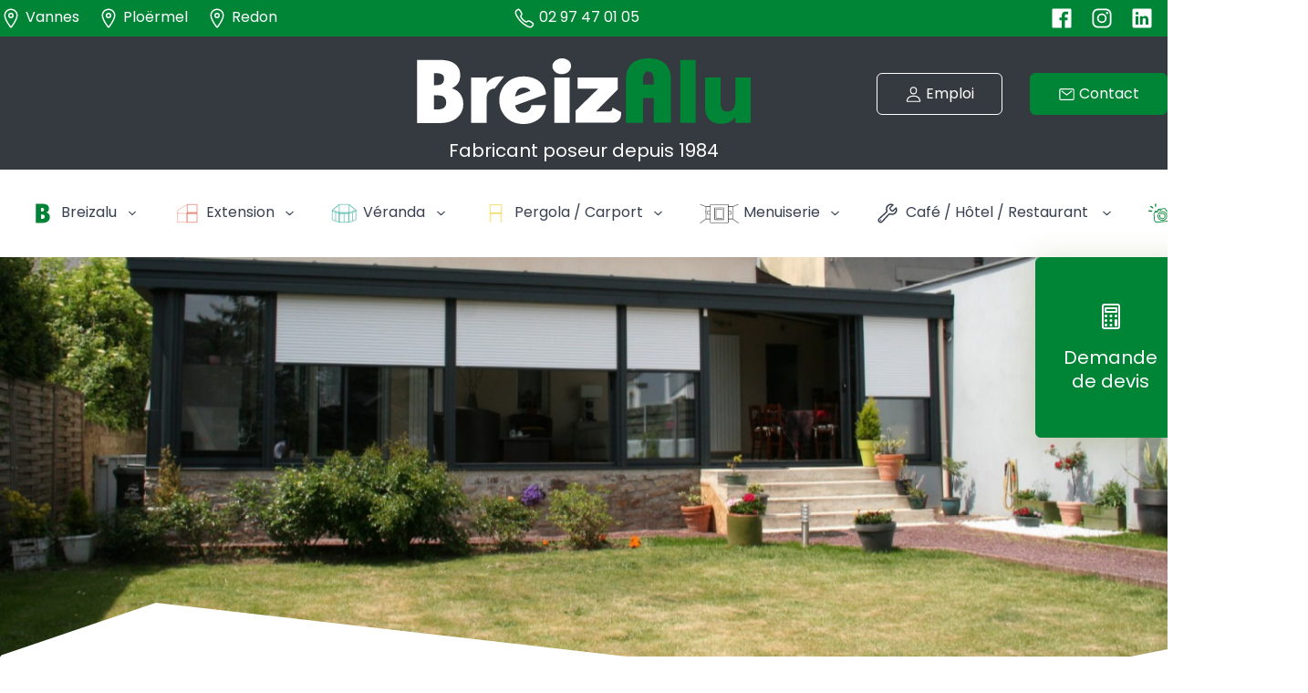

--- FILE ---
content_type: text/html; charset=UTF-8
request_url: https://www.breizalu.fr/realisation/pose-d-une-veranda-aluminium-a-vannes
body_size: 17163
content:
<!DOCTYPE html>
<html lang="fr">
    <head>
        <meta charset="utf-8">
        <meta http-equiv="x-ua-compatible" content="ie=edge">
        <meta name="viewport" content="width=device-width, initial-scale=1.0">
                <title>Véranda aluminium à Vannes | Breizalu</title>
            <meta name="description" content="Fabricant et installateur depuis 1984"/>
    
<!-- Open Graph / Facebook -->
<meta property="og:locale" content="fr" />
<meta property="og:type" content="website">
<meta property="og:url" content="https://www.breizalu.fr/realisation/pose-d-une-veranda-aluminium-a-vannes">
<meta property="og:title" content="Véranda aluminium à Vannes | Breizalu">
<meta property="og:description" content="Fabricant et installateur depuis 1984" />
<meta property="og:site_name" content="Breizalu" />

<!-- Twitter -->
<meta property="twitter:card" content="summary_large_image">
<meta property="twitter:url" content="https://www.breizalu.fr/realisation/pose-d-une-veranda-aluminium-a-vannes">
<meta property="twitter:title" content="Véranda aluminium à Vannes | Breizalu">
    <meta property="twitter:description" content="Fabricant et installateur depuis 1984" />

<meta name="robots" content="index, follow" />
<link rel="canonical" href="https://www.breizalu.fr/realisation/pose-d-une-veranda-aluminium-a-vannes">

                <!--Plugins Styles-->
        <link rel="stylesheet" href="/theme/breizalu/src/plugins/aos/dist/aos.css">
        <link rel="stylesheet" href="/theme/breizalu/src/plugins/lightgallery.js/dist/css/lightgallery.min.css">
        <link rel="stylesheet" href="/theme/breizalu/src/plugins/flickity/dist/flickity.min.css">
        <!--Styles-->
        <link rel="stylesheet" href="/theme/breizalu/src/css/theme.css">
        <!--Bundle Theme Styles-->
        
        <!-- PWA Optimize -->
        
        <link rel="icon" type="image/x-icon" href="/theme/breizalu/src/img-min/favicon/favicon.ico"/>
        <link rel="apple-touch-icon" sizes="180x180" href="/theme/breizalu/src/img-min/favicon/apple-touch-icon.png">
        <link rel="icon" type="image/png" sizes="32x32" href="/theme/breizalu/src/img-min/favicon/favicon-32x32.png">
        <link rel="icon" type="image/png" sizes="16x16" href="/theme/breizalu/src/img-min/favicon/favicon-16x16.png">
        <link rel="manifest" href="/theme/breizalu/src/img-min/favicon/site.webmanifest">

        <meta name="theme-color" content="#343a40">
        
        <!--Google Fonts-->
        <link href="https://fonts.googleapis.com/css2?family=Poppins:wght@400;500;700&display=swap" rel="stylesheet">
                <link href="https://www.dafontfree.net/embed/Z290aGFtLWJvb2smZGF0YS8yNS9nLzEyNzUxOC9Hb3RoYW1Cb29rLnR0Zg" rel="stylesheet" type="text/css"/>
        <link href="https://www.dafontfree.net/embed/Z290aGFtLW1lZGl1bSZkYXRhLzI1L2cvMTI3NTE1L0dvdGhhbU1lZGl1bV8xLnR0Zg" rel="stylesheet" type="text/css"/>
        

        <!-- Global site tag (gtag.js) - Google Analytics -->
        <script async src="https://www.googletagmanager.com/gtag/js?id=G-5JYRRWJXX1"></script>
        <script>
          window.dataLayer = window.dataLayer || [];
          function gtag(){dataLayer.push(arguments);}
          gtag('js', new Date());
        
          gtag('config', 'G-5JYRRWJXX1');
        </script>
        <!-- Plausible -->
        <script defer data-domain="breizalu.fr" src="https://plausible.io/js/script.tagged-events.js"></script>
        <!-- End Plausible -->
    
<meta name="generator" content="Bolt">
</head>
    <body id="page-top">
    <!-- Header bar -->

<!-- ========== { HEADER }==========  -->
<header>
    <div class="header-top d-none d-sm-block bg-primary fixed-top py-3 py-md-2">
        <div class="row justify-content-between text-secondary">
            <div class="col-md text-left">
                <ul class="list-unstyled social-icon mb-0" >
                                        <li class="me-3">
                        <a class="text-secondary" href="/agence/vannes" title="Agence de Vannes">
                            <svg xmlns="http://www.w3.org/2000/svg" width="24px" height="24px" fill="currentColor" viewBox="0 0 512 512"><path d="M256,48c-79.5,0-144,61.39-144,137,0,87,96,224.87,131.25,272.49a15.77,15.77,0,0,0,25.5,0C304,409.89,400,272.07,400,185,400,109.39,335.5,48,256,48Z" style="fill:none;stroke:currentColor;stroke-linecap:round;stroke-linejoin:round;stroke-width:32px"></path><circle cx="256" cy="192" r="48" style="fill:none;stroke:currentColor;stroke-linecap:round;stroke-linejoin:round;stroke-width:32px"></circle></svg>
                             Vannes
                        </a>
                    </li>
                    <li class="me-3">
                        <a class="text-secondary" href="/agence/ploermel" title="Agence de Ploërmel">
                            <!-- <i class="fab fa-facebook fa-2x"></i> -->
                            <svg xmlns="http://www.w3.org/2000/svg" width="24px" height="24px" fill="currentColor" viewBox="0 0 512 512"><path d="M256,48c-79.5,0-144,61.39-144,137,0,87,96,224.87,131.25,272.49a15.77,15.77,0,0,0,25.5,0C304,409.89,400,272.07,400,185,400,109.39,335.5,48,256,48Z" style="fill:none;stroke:currentColor;stroke-linecap:round;stroke-linejoin:round;stroke-width:32px"></path><circle cx="256" cy="192" r="48" style="fill:none;stroke:currentColor;stroke-linecap:round;stroke-linejoin:round;stroke-width:32px"></circle></svg>
                            Ploërmel
                        </a>
                    </li>
                    <li class="me-3">
                        <a class="text-secondary" href="/agence/redon" title="Agence de REdon">
                            <svg xmlns="http://www.w3.org/2000/svg" width="24px" height="24px" fill="currentColor" viewBox="0 0 512 512"><path d="M256,48c-79.5,0-144,61.39-144,137,0,87,96,224.87,131.25,272.49a15.77,15.77,0,0,0,25.5,0C304,409.89,400,272.07,400,185,400,109.39,335.5,48,256,48Z" style="fill:none;stroke:currentColor;stroke-linecap:round;stroke-linejoin:round;stroke-width:32px"></path><circle cx="256" cy="192" r="48" style="fill:none;stroke:currentColor;stroke-linecap:round;stroke-linejoin:round;stroke-width:32px"></circle></svg>
                             Redon
                        </a>
                    </li>
                </ul>
            </div>
            <div class="col-md text-center">
                <ul class="list-unstyled social-icon mb-0" >
                    <li class="me-3">
                        <a class="text-secondary plausible-event-name=Clic+Telephone" target="_blank" href="tel:+33297470105" title="Téléphone">
                            <svg xmlns="http://www.w3.org/2000/svg" width="24px" height="24px" viewBox="0 0 512 512"><path fill="currentColor" d="M451,374c-15.88-16-54.34-39.35-73-48.76C353.7,313,351.7,312,332.6,326.19c-12.74,9.47-21.21,17.93-36.12,14.75s-47.31-21.11-75.68-49.39-47.34-61.62-50.53-76.48,5.41-23.23,14.79-36c13.22-18,12.22-21,.92-45.3-8.81-18.9-32.84-57-48.9-72.8C119.9,44,119.9,47,108.83,51.6A160.15,160.15,0,0,0,83,65.37C67,76,58.12,84.83,51.91,98.1s-9,44.38,23.07,102.64,54.57,88.05,101.14,134.49S258.5,406.64,310.85,436c64.76,36.27,89.6,29.2,102.91,23s22.18-15,32.83-31a159.09,159.09,0,0,0,13.8-25.8C465,391.17,468,391.17,451,374Z" style="fill:none;stroke:currentColor;stroke-miterlimit:10;stroke-width:32px"></path></svg>                    02 97 47 01 05
                        </a>
                    </li>
                </ul>
            </div>

            <div class="col-md" style="text-align: right">
                <ul class="list-unstyled social-icon mb-0" >
                    <!--facebook-->
                    <li class="me-3">
                        <a class="text-secondary" target="_blank" href="https://www.facebook.com/breizalu/" title="Facebook">
                            <!-- <i class="fab fa-facebook fa-2x"></i> -->
                            <svg xmlns="http://www.w3.org/2000/svg" width="24px" height="24px" viewBox="0 0 512 512"><path fill="currentColor" d="M455.27,32H56.73A24.74,24.74,0,0,0,32,56.73V455.27A24.74,24.74,0,0,0,56.73,480H256V304H202.45V240H256V189c0-57.86,40.13-89.36,91.82-89.36,24.73,0,51.33,1.86,57.51,2.68v60.43H364.15c-28.12,0-33.48,13.3-33.48,32.9V240h67l-8.75,64H330.67V480h124.6A24.74,24.74,0,0,0,480,455.27V56.73A24.74,24.74,0,0,0,455.27,32Z"></path></svg>
                        </a>
                    </li>
                    <!--instagram-->
                    <li class="me-3">
                        <a class="text-secondary" target="_blank" href="https://www.instagram.com/breizalu/" title="Instagram">
                            <!-- <i class="fab fa-instagram fa-2x"></i> -->
                            <svg xmlns="http://www.w3.org/2000/svg" width="24px" height="24px" viewBox="0 0 512 512"><path fill="currentColor" d="M349.33,69.33a93.62,93.62,0,0,1,93.34,93.34V349.33a93.62,93.62,0,0,1-93.34,93.34H162.67a93.62,93.62,0,0,1-93.34-93.34V162.67a93.62,93.62,0,0,1,93.34-93.34H349.33m0-37.33H162.67C90.8,32,32,90.8,32,162.67V349.33C32,421.2,90.8,480,162.67,480H349.33C421.2,480,480,421.2,480,349.33V162.67C480,90.8,421.2,32,349.33,32Z"></path><path fill="currentColor" d="M377.33,162.67a28,28,0,1,1,28-28A27.94,27.94,0,0,1,377.33,162.67Z"></path><path fill="currentColor" d="M256,181.33A74.67,74.67,0,1,1,181.33,256,74.75,74.75,0,0,1,256,181.33M256,144A112,112,0,1,0,368,256,112,112,0,0,0,256,144Z"></path></svg>
                        </a>
                    </li><!--end instagram-->
                    <!--Linkedin-->
                    <li class="me-3">
                        <a class="text-secondary" target="_blank" href="https://www.linkedin.com/company/breiz-alu/" title="Linkedin">
                            <!-- <i class="fab fa-linkedin fa-2x"></i> -->
                            <svg xmlns="http://www.w3.org/2000/svg" width="24px" height="24px" viewBox="0 0 512 512"><path fill="currentColor" d="M444.17,32H70.28C49.85,32,32,46.7,32,66.89V441.61C32,461.91,49.85,480,70.28,480H444.06C464.6,480,480,461.79,480,441.61V66.89C480.12,46.7,464.6,32,444.17,32ZM170.87,405.43H106.69V205.88h64.18ZM141,175.54h-.46c-20.54,0-33.84-15.29-33.84-34.43,0-19.49,13.65-34.42,34.65-34.42s33.85,14.82,34.31,34.42C175.65,160.25,162.35,175.54,141,175.54ZM405.43,405.43H341.25V296.32c0-26.14-9.34-44-32.56-44-17.74,0-28.24,12-32.91,23.69-1.75,4.2-2.22,9.92-2.22,15.76V405.43H209.38V205.88h64.18v27.77c9.34-13.3,23.93-32.44,57.88-32.44,42.13,0,74,27.77,74,87.64Z"></path></svg>
                        </a>
                    </li>
                </ul>
            </div>
        </div>
    </div>

    <!-- =========={ TOPNAV }==========  -->
    <div id="top-nav" class="top-40 d-none d-sm-block section py-3 py-md-2 bg-secondary">
        <div class="container">
            <div class="row align-items-center">
                <div class="col-md-12 text-center ">
                    <a href="/" class="top-logo d-block">
                        <img class="logo-dark m-3" src="/theme/breizalu/src/img/navbar/logo_breizalu_blanc.svg" alt="Logo Breizalu"><br>
                        <span class="lead  text-white">Fabricant poseur depuis 1984</span>
                    </a>
                    <div class="row align-items-center" style="width: 350px; position:absolute; top:40px; right: 0;">
                        <div class="col-md-6 text-center">
                            <a class="btn btn-outline-white" href="/page/emploi">
                                <svg xmlns="http://www.w3.org/2000/svg" width="19px" height="19px" fill="currentColor" viewBox="0 0 512 512">
                                    <path d="M344,144c-3.92,52.87-44,96-88,96s-84.15-43.12-88-96c-4-55,35-96,88-96S348,90,344,144Z" style="fill:none;stroke:currentColor;stroke-linecap:round;stroke-linejoin:round;stroke-width:32px"/>
                                    <path d="M256,304c-87,0-175.3,48-191.64,138.6C62.39,453.52,68.57,464,80,464H432c11.44,0,17.62-10.48,15.65-21.4C431.3,352,343,304,256,304Z" style="fill:none;stroke:currentColor;stroke-miterlimit:10;stroke-width:32px"/>
                                </svg>
                                <span class="d-none d-lg-inline-block">Emploi</span></a>
                        </div>
                        <div class="col-md-6 text-center">
                            <a class="btn btn-primary" href="/page/contact">

                                <svg xmlns="http://www.w3.org/2000/svg" width="19px" height="19px" viewBox="0 0 512 512">
                                    <rect fill="currentColor" x="48" y="96" width="416" height="320" rx="40" ry="40" style="fill:none;stroke:currentColor;stroke-linecap:round;stroke-linejoin:round;stroke-width:32px"></rect><polyline fill="currentColor" points="112 160 256 272 400 160" style="fill:none;stroke:currentColor;stroke-linecap:round;stroke-linejoin:round;stroke-width:32px"></polyline></svg>
                                <span class="d-none d-lg-inline-block">Contact</span></a>
                        </div>


                    </div>
                </div>
            </div>
        </div>
    </div><!-- End topnav -->
    <!-- Navbar -->
    <nav id="main-nav" class="main-nav navbar navbar-expand-lg hover-navbar bg-white navbar-light">
        <div class="container">
            <a class="navbar-brand sm-logo d-block d-sm-none" href="/">
                <img class="logo-dark" src="/theme/breizalu/src/img/navbar/logo_breizalu_gris.svg" class="img-fluid" alt="Logo Breizalu">
            </a>

            <!-- navbar button -->
            <button aria-label="sidebar menu" class="navbar-toggler sidebar-menu-trigger" type="button">
                <span class="navbar-toggler-icon"></span>
            </button>

            <!-- collapse menu -->
            <div class="collapse navbar-collapse" id="navbarTogglerDemo">
                <ul class="navbar-nav  mx-auto mt-2 mt-lg-0">
                                        <li class="nav-item dropdown">
                        <a class="navbar-home nav-link dropdown-toggle" href="#" role="button" data-bs-toggle="dropdown" aria-expanded="false" id="navbarDropdown1">
                            <img src="/theme/breizalu/src/img/navbar/b_breizalu.svg" alt="" height="24" class="d-inline-block#}">
                            Breizalu
                        </a>
                        <div class="dropdown-menu dropdown-menu-md dropdown-menu-lg-center p-4" aria-labelledby="navbarmd">
                            <div class="list-group list-group-flush">
                                <a class="list-group-item dropdown-item bg-tansparent d-flex align-item-center" href="/pages/entreprise-locale">
                                    <!-- Icon -->
                                    <div class="align-self-center text-primary">
                                        <svg xmlns="http://www.w3.org/2000/svg" width="32px" height="32px" fill="currentColor" viewBox="0 0 512 512"><path d="M256,48c-79.5,0-144,61.39-144,137,0,87,96,224.87,131.25,272.49a15.77,15.77,0,0,0,25.5,0C304,409.89,400,272.07,400,185,400,109.39,335.5,48,256,48Z" style="fill:none;stroke:currentColor;stroke-linecap:round;stroke-linejoin:round;stroke-width:32px"/><circle cx="256" cy="192" r="48" style="fill:none;stroke:currentColor;stroke-linecap:round;stroke-linejoin:round;stroke-width:32px"/></svg>                                    </div>

                                    <!-- Content -->
                                    <div class="ms-4 align-self-center">
                                        <h6 class="mb-1">
                                            Entreprise locale
                                        </h6>
                                        <p class="text-muted mb-0">
                                            Basée en Bretagne
                                        </p>
                                    </div>
                                </a>
                                <a class="list-group-item dropdown-item bg-tansparent d-flex align-item-center" href="/pages/l-atelier-de-fabrication">
                                    <!-- Icon -->
                                    <div class="align-self-center text-primary">
                                        <svg xmlns="http://www.w3.org/2000/svg" width="32px" height="32px" fill="currentColor" viewBox="0 0 512 512"><path d="M456.7,242.27l-26.08-4.2a8,8,0,0,1-6.6-6.82c-.5-3.2-1-6.41-1.7-9.51a8.08,8.08,0,0,1,3.9-8.62l23.09-12.82a8.05,8.05,0,0,0,3.9-9.92l-4-11a7.94,7.94,0,0,0-9.4-5l-25.89,5a8,8,0,0,1-8.59-4.11q-2.25-4.2-4.8-8.41a8.16,8.16,0,0,1,.7-9.52l17.29-19.94a8,8,0,0,0,.3-10.62l-7.49-9a7.88,7.88,0,0,0-10.5-1.51l-22.69,13.63a8,8,0,0,1-9.39-.9c-2.4-2.11-4.9-4.21-7.4-6.22a8,8,0,0,1-2.5-9.11l9.4-24.75A8,8,0,0,0,365,78.77l-10.2-5.91a8,8,0,0,0-10.39,2.21L327.77,95.91a7.15,7.15,0,0,1-8.5,2.5s-5.6-2.3-9.8-3.71A8,8,0,0,1,304,87l.4-26.45a8.07,8.07,0,0,0-6.6-8.42l-11.59-2a8.07,8.07,0,0,0-9.1,5.61l-8.6,25.05a8,8,0,0,1-7.79,5.41h-9.8a8.07,8.07,0,0,1-7.79-5.41l-8.6-25.05a8.07,8.07,0,0,0-9.1-5.61l-11.59,2a8.07,8.07,0,0,0-6.6,8.42l.4,26.45a8,8,0,0,1-5.49,7.71c-2.3.9-7.3,2.81-9.7,3.71-2.8,1-6.1.2-8.8-2.91L167.14,75.17A8,8,0,0,0,156.75,73l-10.2,5.91A7.94,7.94,0,0,0,143.25,89l9.4,24.75a8.06,8.06,0,0,1-2.5,9.11c-2.5,2-5,4.11-7.4,6.22a8,8,0,0,1-9.39.9L111,116.14a8,8,0,0,0-10.5,1.51l-7.49,9a8,8,0,0,0,.3,10.62l17.29,19.94a8,8,0,0,1,.7,9.52q-2.55,4-4.8,8.41a8.11,8.11,0,0,1-8.59,4.11l-25.89-5a8,8,0,0,0-9.4,5l-4,11a8.05,8.05,0,0,0,3.9,9.92L85.58,213a7.94,7.94,0,0,1,3.9,8.62c-.6,3.2-1.2,6.31-1.7,9.51a8.08,8.08,0,0,1-6.6,6.82l-26.08,4.2a8.09,8.09,0,0,0-7.1,7.92v11.72a7.86,7.86,0,0,0,7.1,7.92l26.08,4.2a8,8,0,0,1,6.6,6.82c.5,3.2,1,6.41,1.7,9.51a8.08,8.08,0,0,1-3.9,8.62L62.49,311.7a8.05,8.05,0,0,0-3.9,9.92l4,11a7.94,7.94,0,0,0,9.4,5l25.89-5a8,8,0,0,1,8.59,4.11q2.25,4.2,4.8,8.41a8.16,8.16,0,0,1-.7,9.52L93.28,374.62a8,8,0,0,0-.3,10.62l7.49,9a7.88,7.88,0,0,0,10.5,1.51l22.69-13.63a8,8,0,0,1,9.39.9c2.4,2.11,4.9,4.21,7.4,6.22a8,8,0,0,1,2.5,9.11l-9.4,24.75a8,8,0,0,0,3.3,10.12l10.2,5.91a8,8,0,0,0,10.39-2.21l16.79-20.64c2.1-2.6,5.5-3.7,8.2-2.6,3.4,1.4,5.7,2.2,9.9,3.61a8,8,0,0,1,5.49,7.71l-.4,26.45a8.07,8.07,0,0,0,6.6,8.42l11.59,2a8.07,8.07,0,0,0,9.1-5.61l8.6-25a8,8,0,0,1,7.79-5.41h9.8a8.07,8.07,0,0,1,7.79,5.41l8.6,25a8.07,8.07,0,0,0,9.1,5.61l11.59-2a8.07,8.07,0,0,0,6.6-8.42l-.4-26.45a8,8,0,0,1,5.49-7.71c4.2-1.41,7-2.51,9.6-3.51s5.8-1,8.3,2.1l17,20.94A8,8,0,0,0,355,439l10.2-5.91a7.93,7.93,0,0,0,3.3-10.12l-9.4-24.75a8.08,8.08,0,0,1,2.5-9.12c2.5-2,5-4.1,7.4-6.21a8,8,0,0,1,9.39-.9L401,395.66a8,8,0,0,0,10.5-1.51l7.49-9a8,8,0,0,0-.3-10.62l-17.29-19.94a8,8,0,0,1-.7-9.52q2.55-4.05,4.8-8.41a8.11,8.11,0,0,1,8.59-4.11l25.89,5a8,8,0,0,0,9.4-5l4-11a8.05,8.05,0,0,0-3.9-9.92l-23.09-12.82a7.94,7.94,0,0,1-3.9-8.62c.6-3.2,1.2-6.31,1.7-9.51a8.08,8.08,0,0,1,6.6-6.82l26.08-4.2a8.09,8.09,0,0,0,7.1-7.92V250A8.25,8.25,0,0,0,456.7,242.27ZM256,112A143.82,143.82,0,0,1,395.38,220.12,16,16,0,0,1,379.85,240l-105.24,0a16,16,0,0,1-13.91-8.09l-52.1-91.71a16,16,0,0,1,9.85-23.39A146.94,146.94,0,0,1,256,112ZM112,256a144,144,0,0,1,43.65-103.41,16,16,0,0,1,25.17,3.47L233.06,248a16,16,0,0,1,0,15.87l-52.67,91.7a16,16,0,0,1-25.18,3.36A143.94,143.94,0,0,1,112,256ZM256,400a146.9,146.9,0,0,1-38.19-4.95,16,16,0,0,1-9.76-23.44l52.58-91.55a16,16,0,0,1,13.88-8H379.9a16,16,0,0,1,15.52,19.88A143.84,143.84,0,0,1,256,400Z"/></svg>                                    </div>
                                
                                    <!-- Content -->
                                    <div class="ms-4 align-self-center">
                                        <h6 class="mb-1">
                                            L'atelier de fabrication
                                        </h6>
                                        <p class="text-muted mb-0">
                                            Les coulisses de votre projet
                                        </p>
                                    </div>
                                </a>

                                                            </div>
                        </div>
                    </li>

                    <!--dropdown submenu-->
                    
                    <!--mega menu-->
                    <li class="nav-item dropdown">
                        <a id="navbarmega3" class="nav-link dropdown-toggle" href="#" role="button" data-bs-toggle="dropdown" aria-expanded="false">
                            <img src="/theme/breizalu/src/img/navbar/extension.svg" alt="" height="24" class="d-inline-block">
                            Extension
                        </a>
                        <div class="dropdown-menu dropdown-lg dropdown-menu-lg-center overflow-hidden p-0" aria-labelledby="navbarmega3">
                            <div class="row g-0">
                                <div class="col-lg-5">
                                    <div class="row g-0">
                                                                                                                            <!-- header banner -->
                                            <div class="d-none d-lg-block header-banner z-index-1 mb-3" style="background-image: url('/files/produits/1739552269_COCHERY-092.jpg');">
                                                <a href="/produit/extension-aluminium">
                                                    <!-- background overlay -->
                                                    <div class="overlay bg-gradient-secondary opacity-65 z-index-n1"></div>
                                                    <!-- banner content -->
                                                    <div class="header-banner-content">
                                                        <div class="mb-4 px-lg-4">
                                                            <h3 class="h4 text-light">Extension de maison aluminium</h3>
                                                            <p class="text-light">Un nouvel espace de vie</p>
                                                        </div>
                                                        <span class="btn btn-light btn-sm">
                                                            Découvrir
                                                            <!-- <span class="fas fa-angle-right ms-2"></span> -->
                                                            <svg class="bi bi-arrow-right" width="24px" height="24px" viewBox="0 0 16 16" fill="currentColor" xmlns="http://www.w3.org/2000/svg">
                                                                <path fill-rule="evenodd" d="M10.146 4.646a.5.5 0 01.708 0l3 3a.5.5 0 010 .708l-3 3a.5.5 0 01-.708-.708L12.793 8l-2.647-2.646a.5.5 0 010-.708z" clip-rule="evenodd"></path>
                                                                <path fill-rule="evenodd" d="M2 8a.5.5 0 01.5-.5H13a.5.5 0 010 1H2.5A.5.5 0 012 8z" clip-rule="evenodd"></path>
                                                            </svg>
                                                        </span>
                                                    </div>
                                                </a>
                                            </div>
                                            <!-- end header banner -->
                                                                            </div>
                                </div>

                                <div class="col-lg-7">
                                    <div class="py-4 px-5">
                                        <h4>Conseils</h4>
                                        <ul class="list-unstyled mb-3 mb-lg-0">
                                                                                                                                                                                    <li><a class="dropdown-item px-0" href="/conseil/veranda-aluminium-agrandissez-et-economisez">Véranda aluminium : Agrandissez et…économisez !</a></li>
                                                                                            <li><a class="dropdown-item px-0" href="/conseil/5-conseils-pour-garder-votre-maison-fraiche-en-ete">5 conseils pour garder votre maison fraîche en été</a></li>
                                                                                            <li><a class="dropdown-item px-0" href="/conseil/transformez-votre-veranda-en-jardin-d-hiver">Transformez votre véranda en jardin d’hiver</a></li>
                                                                                            <li><a class="dropdown-item px-0" href="/conseil/veranda-tout-savoir-sur-l-isolation">Véranda : tout savoir sur l’isolation !</a></li>
                                                                                    </ul>

                                        <hr class="divider double-hr my-3 mx-auto bg-primary border-primary">

                                        <h4>Inspiration</h4>
                                        <ul class="list-unstyled mb-3 mb-lg-0">
                                                                                                                                                                                    <li><a class="dropdown-item px-0" href="/realisation/extension-en-aluminium-sur-la-commune-de-surzur">Extension en aluminium sur la commune de Surzur</a></li>
                                                                                            <li><a class="dropdown-item px-0" href="/realisation/extension-en-aluminium-avec-puit-de-lumiere-a-surzur">Extension en aluminium avec puits de lumière à Surzur</a></li>
                                                                                            <li><a class="dropdown-item px-0" href="/realisation/extension-a-vannes">Extension à Vannes</a></li>
                                                                                            <li><a class="dropdown-item px-0" href="/realisation/extension-aluminium">Extension aluminium à Kervignac</a></li>
                                                                                    </ul>
                                    </div>
                                </div>
                            </div>
                        </div>
                    </li>

                    <!-- Véranda -->
                    <li class="nav-item dropdown">
                        <a id="navbarmega3" class="nav-link dropdown-toggle" href="#" role="button" data-bs-toggle="dropdown" aria-expanded="false">
                            <img src="/theme/breizalu/src/img/navbar/veranda.svg" alt="" height="24" class="d-inline-block">
                            Véranda
                        </a>
                        <div class="dropdown-menu dropdown-lg dropdown-menu-lg-center overflow-hidden p-0" aria-labelledby="navbarmega3">
                            <div class="row g-0">
                                <div class="col-lg-5">
                                    <div class="row g-0">
                                                                                                                            <!-- header banner -->
                                            <div class="d-none d-lg-block header-banner z-index-1 mb-3" style="background-image: url('/files/produits/002-338-2.jpg');">
                                                <a href="/produit/veranda-contemporaine">
                                                    <!-- background overlay -->
                                                    <div class="overlay bg-gradient-secondary opacity-65 z-index-n1"></div>
                                                    <!-- banner content -->
                                                    <div class="header-banner-content">
                                                        <div class="mb-4 px-lg-4">
                                                            <h3 class="h4 text-light">Véranda design et contemporaine</h3>
                                                            <p class="text-light">Réalisez la véranda de vos rêves sur Vannes et alentours</p>
                                                        </div>
                                                        <span class="btn btn-light btn-sm">
                                                            Découvrir
                                                            <!-- <span class="fas fa-angle-right ms-2"></span> -->
                                                            <svg class="bi bi-arrow-right" width="24px" height="24px" viewBox="0 0 16 16" fill="currentColor" xmlns="http://www.w3.org/2000/svg">
                                                                <path fill-rule="evenodd" d="M10.146 4.646a.5.5 0 01.708 0l3 3a.5.5 0 010 .708l-3 3a.5.5 0 01-.708-.708L12.793 8l-2.647-2.646a.5.5 0 010-.708z" clip-rule="evenodd"></path>
                                                                <path fill-rule="evenodd" d="M2 8a.5.5 0 01.5-.5H13a.5.5 0 010 1H2.5A.5.5 0 012 8z" clip-rule="evenodd"></path>
                                                            </svg>
                                                        </span>
                                                    </div>
                                                </a>
                                            </div>
                                            <!-- end header banner -->
                                                                                    <!-- header banner -->
                                            <div class="d-none d-lg-block header-banner z-index-1 " style="background-image: url('/files/produits/003-5-3.jpg');">
                                                <a href="/produit/veranda-victorienne">
                                                    <!-- background overlay -->
                                                    <div class="overlay bg-gradient-secondary opacity-65 z-index-n1"></div>
                                                    <!-- banner content -->
                                                    <div class="header-banner-content">
                                                        <div class="mb-4 px-lg-4">
                                                            <h3 class="h4 text-light">Véranda victorienne</h3>
                                                            <p class="text-light">Une véranda façon atelier</p>
                                                        </div>
                                                        <span class="btn btn-light btn-sm">
                                                            Découvrir
                                                            <!-- <span class="fas fa-angle-right ms-2"></span> -->
                                                            <svg class="bi bi-arrow-right" width="24px" height="24px" viewBox="0 0 16 16" fill="currentColor" xmlns="http://www.w3.org/2000/svg">
                                                                <path fill-rule="evenodd" d="M10.146 4.646a.5.5 0 01.708 0l3 3a.5.5 0 010 .708l-3 3a.5.5 0 01-.708-.708L12.793 8l-2.647-2.646a.5.5 0 010-.708z" clip-rule="evenodd"></path>
                                                                <path fill-rule="evenodd" d="M2 8a.5.5 0 01.5-.5H13a.5.5 0 010 1H2.5A.5.5 0 012 8z" clip-rule="evenodd"></path>
                                                            </svg>
                                                        </span>
                                                    </div>
                                                </a>
                                            </div>
                                            <!-- end header banner -->
                                                                            </div>
                                </div>

                                <div class="col-lg-7">
                                    <div class="py-2 px-5">
                                        <h4>Conseils</h4>
                                        <ul class="list-unstyled mb-3 mb-lg-0">
                                                                                                                                                                                    <li><a class="dropdown-item px-0" href="/conseil/veranda-tout-savoir-sur-l-isolation">Véranda : tout savoir sur l’isolation !</a></li>
                                                                                            <li><a class="dropdown-item px-0" href="/conseil/5-conseils-pour-garder-votre-maison-fraiche-en-ete">5 conseils pour garder votre maison fraîche en été</a></li>
                                                                                            <li><a class="dropdown-item px-0" href="/conseil/veranda-quelles-plantes-y-installer">Véranda : quelles plantes y installer ?</a></li>
                                                                                            <li><a class="dropdown-item px-0" href="/conseil/veranda-quelles-incidences-fiscales">Véranda : quelles incidences fiscales ?</a></li>
                                                                                    </ul>

                                        <hr class="divider double-hr my-3 mx-auto bg-primary border-primary">
                                                                                <h4>Inspiration</h4>
                                        <ul class="list-unstyled mb-3 mb-lg-0">
                                                                                                                                                                                    <li><a class="dropdown-item px-0" href="/realisation/une-veranda-originale-a-ploermel">Véranda originale à Ploërmel</a></li>
                                                                                            <li><a class="dropdown-item px-0" href="/realisation/veranda-en-aluminium-5">Véranda en aluminium sur la commune de Vannes</a></li>
                                                                                            <li><a class="dropdown-item px-0" href="/realisation/veranda-en-aluminium-2">Véranda en aluminium à Questembert</a></li>
                                                                                            <li><a class="dropdown-item px-0" href="/realisation/veranda-en-aluminium-proche-de-redon-1">Véranda en aluminium proche de Redon</a></li>
                                                                                    </ul>
                                    </div>
                                </div>
                            </div>
                        </div>
                    </li>

                    <!-- Pergola -->
                    <li class="nav-item dropdown">
                        <a id="navbarmega3" class="nav-link dropdown-toggle" href="#" role="button" data-bs-toggle="dropdown" aria-expanded="false">
                            <img src="/theme/breizalu/src/img/navbar/pergola.svg" alt="" height="24" class="d-inline-block">
                            Pergola / Carport
                        </a>
                        <div class="dropdown-menu dropdown-lg dropdown-menu-lg-center overflow-hidden p-0" aria-labelledby="navbarmega3">
                            <div class="row g-0">
                                <div class="col-lg-5">
                                    <div class="row g-0">
                                                                                                                            <!-- header banner -->
                                            <div class="d-none d-lg-block header-banner z-index-1 mb-3" style="background-image: url('/files/produits/1710779321_IMG-3469.jpg');">
                                                <a href="/produit/pergola-toile">
                                                    <!-- background overlay -->
                                                    <div class="overlay bg-gradient-secondary opacity-65 z-index-n1"></div>
                                                    <!-- banner content -->
                                                    <div class="header-banner-content">
                                                        <div class="mb-4 px-lg-4">
                                                            <h3 class="h4 text-light">Pergola  toile</h3>
                                                            <p class="text-light">Pergola Alu sur mesure avec toile pour ombrager votre terrasse</p>
                                                        </div>
                                                        <span class="btn btn-light btn-sm">
                                                            Découvrir
                                                            <!-- <span class="fas fa-angle-right ms-2"></span> -->
                                                            <svg class="bi bi-arrow-right" width="24px" height="24px" viewBox="0 0 16 16" fill="currentColor" xmlns="http://www.w3.org/2000/svg">
                                                                <path fill-rule="evenodd" d="M10.146 4.646a.5.5 0 01.708 0l3 3a.5.5 0 010 .708l-3 3a.5.5 0 01-.708-.708L12.793 8l-2.647-2.646a.5.5 0 010-.708z" clip-rule="evenodd"></path>
                                                                <path fill-rule="evenodd" d="M2 8a.5.5 0 01.5-.5H13a.5.5 0 010 1H2.5A.5.5 0 012 8z" clip-rule="evenodd"></path>
                                                            </svg>
                                                        </span>
                                                    </div>
                                                </a>
                                            </div>
                                            <!-- end header banner -->
                                                                                    <!-- header banner -->
                                            <div class="d-none d-lg-block header-banner z-index-1 mb-3" style="background-image: url('/files/produits/double-pergola-grise-automne-2-scaled.jpeg');">
                                                <a href="/produit/pergola-bioclimatique">
                                                    <!-- background overlay -->
                                                    <div class="overlay bg-gradient-secondary opacity-65 z-index-n1"></div>
                                                    <!-- banner content -->
                                                    <div class="header-banner-content">
                                                        <div class="mb-4 px-lg-4">
                                                            <h3 class="h4 text-light">Pergola bioclimatique </h3>
                                                            <p class="text-light">La pergola bioclimatique sur mesure pour votre terrasse</p>
                                                        </div>
                                                        <span class="btn btn-light btn-sm">
                                                            Découvrir
                                                            <!-- <span class="fas fa-angle-right ms-2"></span> -->
                                                            <svg class="bi bi-arrow-right" width="24px" height="24px" viewBox="0 0 16 16" fill="currentColor" xmlns="http://www.w3.org/2000/svg">
                                                                <path fill-rule="evenodd" d="M10.146 4.646a.5.5 0 01.708 0l3 3a.5.5 0 010 .708l-3 3a.5.5 0 01-.708-.708L12.793 8l-2.647-2.646a.5.5 0 010-.708z" clip-rule="evenodd"></path>
                                                                <path fill-rule="evenodd" d="M2 8a.5.5 0 01.5-.5H13a.5.5 0 010 1H2.5A.5.5 0 012 8z" clip-rule="evenodd"></path>
                                                            </svg>
                                                        </span>
                                                    </div>
                                                </a>
                                            </div>
                                            <!-- end header banner -->
                                                                                    <!-- header banner -->
                                            <div class="d-none d-lg-block header-banner z-index-1 " style="background-image: url('/files/produits/carport-alu.webp');">
                                                <a href="/produit/carport-alu">
                                                    <!-- background overlay -->
                                                    <div class="overlay bg-gradient-secondary opacity-65 z-index-n1"></div>
                                                    <!-- banner content -->
                                                    <div class="header-banner-content">
                                                        <div class="mb-4 px-lg-4">
                                                            <h3 class="h4 text-light">Carport, Abris et Poolhouse en aluminium</h3>
                                                            <p class="text-light">Fabrication et pose dans le Morbihan</p>
                                                        </div>
                                                        <span class="btn btn-light btn-sm">
                                                            Découvrir
                                                            <!-- <span class="fas fa-angle-right ms-2"></span> -->
                                                            <svg class="bi bi-arrow-right" width="24px" height="24px" viewBox="0 0 16 16" fill="currentColor" xmlns="http://www.w3.org/2000/svg">
                                                                <path fill-rule="evenodd" d="M10.146 4.646a.5.5 0 01.708 0l3 3a.5.5 0 010 .708l-3 3a.5.5 0 01-.708-.708L12.793 8l-2.647-2.646a.5.5 0 010-.708z" clip-rule="evenodd"></path>
                                                                <path fill-rule="evenodd" d="M2 8a.5.5 0 01.5-.5H13a.5.5 0 010 1H2.5A.5.5 0 012 8z" clip-rule="evenodd"></path>
                                                            </svg>
                                                        </span>
                                                    </div>
                                                </a>
                                            </div>
                                            <!-- end header banner -->
                                                                            </div>
                                </div>

                                <div class="col-lg-7">
                                    <div class="py-4 px-5">
                                        <h4>Conseils</h4>
                                        <ul class="list-unstyled mb-3 mb-lg-0">
                                                                                                                                                                                    <li><a class="dropdown-item px-0" href="/conseil/pergola-bioclimatique-l-atout-charme-de-la-maison-passive">Pergola bioclimatique : l’atout charme de la maison passive</a></li>
                                                                                            <li><a class="dropdown-item px-0" href="/conseil/pergola-tout-savoir-sur-l-entretien">Pergola : tout savoir sur l'entretien</a></li>
                                                                                            <li><a class="dropdown-item px-0" href="/conseil/comment-choisir-sa-pergola">Comment choisir sa pergola ?</a></li>
                                                                                            <li><a class="dropdown-item px-0" href="/conseil/couverture-de-terrasse-les-differentes-solutions">Couverture de terrasse : Les différentes solutions</a></li>
                                                                                            <li><a class="dropdown-item px-0" href="/conseil/profitez-de-votre-pergola-toute-l-annee">Profitez de votre pergola toute l’année !</a></li>
                                                                                            <li><a class="dropdown-item px-0" href="/conseil/pergola-veranda-quelles-differences">Pergola - véranda : quelles différences ?</a></li>
                                                                                            <li><a class="dropdown-item px-0" href="/conseil/pour-l-ete-prochain-offrez-vous-une-pergola">Pour l'été prochain, offrez-vous une pergola ! </a></li>
                                                                                            <li><a class="dropdown-item px-0" href="/conseil/pergola-en-toile-avantages-et-inconvenients">Pergola en toile : avantages et inconvénients</a></li>
                                                                                    </ul>

                                        <hr class="divider double-hr my-3 mx-auto bg-primary border-primary">
                                        <h4>Inspiration</h4>
                                        <ul class="list-unstyled mb-3 mb-lg-0">
                                                                                                                                                                                    <li><a class="dropdown-item px-0" href="/realisation/pergola-a-lames-orientables-a-st-gildas-de-rhuys">Pergola à lames orientables à St Gildas de Rhuys</a></li>
                                                                                            <li><a class="dropdown-item px-0" href="/realisation/pergola-a-lames-orientables-a-muzillac">Pergola à lames orientables à Muzillac</a></li>
                                                                                            <li><a class="dropdown-item px-0" href="/realisation/pergola-a-lames-orientables">Pergola à lames orientables à St Nolff</a></li>
                                                                                            <li><a class="dropdown-item px-0" href="/realisation/pergola-en-aluminium-a-toile-retractable">Pergola en aluminium à toile rétractable</a></li>
                                                                                            <li><a class="dropdown-item px-0" href="/realisation/pergola-a-lames-orientables-a-taupont">Pergola à lames orientables à Taupont</a></li>
                                                                                            <li><a class="dropdown-item px-0" href="/realisation/pergola-en-aluminium-sur-la-commune-de-guillac">Pergola en aluminium sur la commune de Guillac</a></li>
                                                                                            <li><a class="dropdown-item px-0" href="/realisation/pergola-en-aluminium-1">Pergola en aluminium à St Abraham</a></li>
                                                                                            <li><a class="dropdown-item px-0" href="/realisation/pergola-en-aluminium-sur-la-commune-de-ploermel">Pergola en aluminium sur la commune de Ploërmel</a></li>
                                                                                    </ul>
                                    </div>
                                </div>
                            </div>
                        </div>
                    </li>
                    
                    
                    
                    <!--mega menu-->
                    <li class="nav-item dropdown">
                        <a id="navbarmega3" class="nav-link dropdown-toggle" href="#" role="button" data-bs-toggle="dropdown" aria-expanded="false">
                            <img src="/theme/breizalu/src/img/navbar/menuiserie.svg" alt="" height="24" class="d-inline-block">
                            Menuiserie
                        </a>
                        <div class="dropdown-menu dropdown-lg dropdown-menu-lg-center overflow-hidden p-0" aria-labelledby="navbarmega3">
                            <div class="row g-0">
                                <div class="col-lg-5">
                                    <div class="row g-0">                    
                                                                                    <!-- header banner -->
                                            <div class="d-none d-lg-block header-banner z-index-1 " style="background-image: url('/files/categories/porte-entree-bois-alu.jpg');">
                                                <a href="/categorie/menuiserie-generale">
                                                    <!-- background overlay -->
                                                    <div class="overlay bg-gradient-secondary opacity-65 z-index-n1"></div>
                                                    <!-- banner content -->
                                                    <div class="header-banner-content">
                                                        <div class="mb-4 px-lg-4">
                                                            <h3 class="h4 text-light">Fabrication et pose de menuiseries à Vannes, Redon et Ploërmel | Breizalu</h3>
                                                            <p class="text-light">Améliorer votre quotidien</p>
                                                        </div>
                                                        <span class="btn btn-light btn-sm" >
                                                            Découvrir
                                                            <!-- <span class="fas fa-angle-right ms-2"></span> -->
                                                            <svg class="bi bi-arrow-right" width="24px" height="24px" viewBox="0 0 16 16" fill="currentColor" xmlns="http://www.w3.org/2000/svg">
                                                                <path fill-rule="evenodd" d="M10.146 4.646a.5.5 0 01.708 0l3 3a.5.5 0 010 .708l-3 3a.5.5 0 01-.708-.708L12.793 8l-2.647-2.646a.5.5 0 010-.708z" clip-rule="evenodd"></path>
                                                                <path fill-rule="evenodd" d="M2 8a.5.5 0 01.5-.5H13a.5.5 0 010 1H2.5A.5.5 0 012 8z" clip-rule="evenodd"></path>
                                                            </svg>
                                                        </span>
                                                    </div>
                                                </a>
                                            </div>
                                            <!-- end header banner -->
                                                                                        <div class="list-group list-group-flush">
                                            
                                                                                            <a class="list-group-item bg-tansparent d-flex align-item-center" style="padding: 1rem !important" href="/produit/porte-de-garage-sectionnelle">
                                                                                                    
                                                    <!-- Content -->
                                                    <div class="ms-4 align-self-center">
                                                        <h6 class="mb-1">
                                                            Porte de garage sectionnelle
                                                        </h6>
                                                                                                            </div>
                                                </a>
                                                <!-- end header banner -->
                                                                                            <a class="list-group-item bg-tansparent d-flex align-item-center" style="padding: 1rem !important" href="/produit/porte-de-garage-enroulable">
                                                                                                    
                                                    <!-- Content -->
                                                    <div class="ms-4 align-self-center">
                                                        <h6 class="mb-1">
                                                            Porte de garage enroulable 
                                                        </h6>
                                                                                                            </div>
                                                </a>
                                                <!-- end header banner -->
                                                                                            <a class="list-group-item bg-tansparent d-flex align-item-center" style="padding: 1rem !important" href="/produit/portail-et-cloture-en-aluminium">
                                                                                                    
                                                    <!-- Content -->
                                                    <div class="ms-4 align-self-center">
                                                        <h6 class="mb-1">
                                                            Portail et clôture en aluminium
                                                        </h6>
                                                                                                            </div>
                                                </a>
                                                <!-- end header banner -->
                                                                                            <a class="list-group-item bg-tansparent d-flex align-item-center" style="padding: 1rem !important" href="/produit/garde-corps">
                                                                                                    
                                                    <!-- Content -->
                                                    <div class="ms-4 align-self-center">
                                                        <h6 class="mb-1">
                                                            Garde corps 
                                                        </h6>
                                                                                                            </div>
                                                </a>
                                                <!-- end header banner -->
                                                                                            <a class="list-group-item bg-tansparent d-flex align-item-center" style="padding: 1rem !important" href="/produit/porte-d-entree">
                                                                                                    
                                                    <!-- Content -->
                                                    <div class="ms-4 align-self-center">
                                                        <h6 class="mb-1">
                                                            Porte d'entrée
                                                        </h6>
                                                                                                            </div>
                                                </a>
                                                <!-- end header banner -->
                                                                                            <a class="list-group-item bg-tansparent d-flex align-item-center" style="padding: 1rem !important" href="/produit/fenetre-en-aluminium">
                                                                                                    
                                                    <!-- Content -->
                                                    <div class="ms-4 align-self-center">
                                                        <h6 class="mb-1">
                                                            Fenêtre en aluminium
                                                        </h6>
                                                                                                            </div>
                                                </a>
                                                <!-- end header banner -->
                                                                                            <a class="list-group-item bg-tansparent d-flex align-item-center" style="padding: 1rem !important" href="/produit/store-banne">
                                                                                                    
                                                    <!-- Content -->
                                                    <div class="ms-4 align-self-center">
                                                        <h6 class="mb-1">
                                                            Store banne
                                                        </h6>
                                                                                                            </div>
                                                </a>
                                                <!-- end header banner -->
                                                                                            <a class="list-group-item bg-tansparent d-flex align-item-center" style="padding: 1rem !important" href="/produit/volets-roulants">
                                                                                                    
                                                    <!-- Content -->
                                                    <div class="ms-4 align-self-center">
                                                        <h6 class="mb-1">
                                                            Volets roulants 
                                                        </h6>
                                                                                                            </div>
                                                </a>
                                                <!-- end header banner -->
                                                                                        </div>
                                    </div>
                                </div>
                    
                                <div class="col-lg-7">
                                    <div class="py-4 px-5">
                                        <h4>Conseils</h4>
                                        <ul class="list-unstyled mb-3 mb-lg-0">
                                                                                                                                                                                    <li><a class="dropdown-item px-0" href="/conseil/comment-choisir-vos-fenetres">Comment choisir vos fenêtres ? </a></li>
                                                                                            <li><a class="dropdown-item px-0" href="/conseil/comment-choisir-la-forme-de-ses-fenetres">Comment choisir la forme de ses fenêtres ?</a></li>
                                                                                            <li><a class="dropdown-item px-0" href="/conseil/comment-entretenir-votre-store-banne">Comment entretenir votre store banne ?</a></li>
                                                                                            <li><a class="dropdown-item px-0" href="/conseil/amenagement-de-jardin-n-oubliez-pas-votre-portail">Aménagement de jardin : n’oubliez pas votre portail !</a></li>
                                                                                            <li><a class="dropdown-item px-0" href="/conseil/tout-savoir-sur-les-portes-d-entrees-en-pvc">Tout savoir sur les portes d'entrée en PVC</a></li>
                                                                                    </ul>
                    
                                        <hr class="divider double-hr my-3 mx-auto bg-primary border-primary">
                    
                                        <h4>Inspiration</h4>
                                        <ul class="list-unstyled mb-3 mb-lg-0">
                                                                                                                                                                                    <li><a class="dropdown-item px-0" href="/realisation/extension-sur-la-presqu-ile">Extension sur la presqu'île</a></li>
                                                                                            <li><a class="dropdown-item px-0" href="/realisation/extension-aluminium-sur-la-presqu-ile-de-rhuys">Extension aluminium sur la presqu’île de Rhuys</a></li>
                                                                                            <li><a class="dropdown-item px-0" href="/realisation/extension-en-aluminium-sur-la-commune-de-surzur">Extension en aluminium sur la commune de Surzur</a></li>
                                                                                            <li><a class="dropdown-item px-0" href="/realisation/extension-a-st-gildas-de-rhuys">Extension à St Gildas de Rhuys</a></li>
                                                                                            <li><a class="dropdown-item px-0" href="/realisation/extension-en-aluminium-a-larmor-baden">Extension en aluminium à Larmor-Baden</a></li>
                                                                                    </ul>
                                    </div>
                                </div>
                            </div>
                        </div>
                    </li>
                    
                    <!-- Carport & poolhouse -->
                                        
                                        
                    
                    <li class="nav-item dropdown">
                        <a class="navbar-home nav-link dropdown-toggle" href="#" role="button" data-bs-toggle="dropdown" aria-expanded="false" id="navbarDropdown1">
                            <svg xmlns="http://www.w3.org/2000/svg" width="24px" height="24px" fill="currentColor" viewBox="0 0 512 512"><path d="M393.87,190a32.1,32.1,0,0,1-45.25,0l-26.57-26.57a32.09,32.09,0,0,1,0-45.26L382.19,58a1,1,0,0,0-.3-1.64c-38.82-16.64-89.15-8.16-121.11,23.57-30.58,30.35-32.32,76-21.12,115.84a31.93,31.93,0,0,1-9.06,32.08L64,380a48.17,48.17,0,1,0,68,68L285.86,281a31.93,31.93,0,0,1,31.6-9.13C357,282.46,402,280.47,432.18,250.68c32.49-32,39.5-88.56,23.75-120.93a1,1,0,0,0-1.6-.26Z" style="fill:none;stroke:currentColor;stroke-linecap:round;stroke-miterlimit:10;stroke-width:32px"></path><circle cx="96" cy="416" r="16"></circle></svg>
                            &nbsp;Café / Hôtel / Restaurant&nbsp;
                        </a>
                        <div class="dropdown-menu dropdown-menu-md dropdown-menu-lg-center p-4" aria-labelledby="navbarmd">
                            <div class="list-group list-group-flush">
                                <a class="list-group-item dropdown-item bg-tansparent d-flex align-item-center" href="/produit/chr">
                                    <!-- Icon -->
                                    <div class="align-self-center text-primary">
                                        <img src="/theme/breizalu/src/img/navbar/chr.svg" alt="" height="24" class="d-inline-block">
                                    </div>
                    
                                    <!-- Content -->
                                    <div class="ms-4 align-self-center">
                                        <h6 class="mb-1">
                                            Cafés, hôtels et restaurants
                                        </h6>
                                        <p class="text-muted mb-0">
                                            CHR / Pro
                                        </p>
                                    </div>
                                </a>
                                <a class="list-group-item dropdown-item bg-tansparent d-flex align-item-center" href="/produit/professionnels">
                                    <!-- Icon -->
                                    <div class="align-self-center text-primary">
                                        <svg xmlns="http://www.w3.org/2000/svg" width="24px" height="24px" fill="currentColor" viewBox="0 0 512 512"><path d="M393.87,190a32.1,32.1,0,0,1-45.25,0l-26.57-26.57a32.09,32.09,0,0,1,0-45.26L382.19,58a1,1,0,0,0-.3-1.64c-38.82-16.64-89.15-8.16-121.11,23.57-30.58,30.35-32.32,76-21.12,115.84a31.93,31.93,0,0,1-9.06,32.08L64,380a48.17,48.17,0,1,0,68,68L285.86,281a31.93,31.93,0,0,1,31.6-9.13C357,282.46,402,280.47,432.18,250.68c32.49-32,39.5-88.56,23.75-120.93a1,1,0,0,0-1.6-.26Z" style="fill:none;stroke:currentColor;stroke-linecap:round;stroke-miterlimit:10;stroke-width:32px"></path><circle cx="96" cy="416" r="16"></circle></svg>
                                    </div>
                                
                                    <!-- Content -->
                                    <div class="ms-4 align-self-center">
                                        <h6 class="mb-1">
                                            Autres commerces
                                        </h6>
                                        <p class="text-muted mb-0">
                                            Projets sur mesure
                                        </p>
                                    </div>
                                </a>
                    
                                <a class="list-group-item dropdown-item bg-tansparent d-flex align-item-center" href="/produit/demarches-administratives">
                                    <!-- Icon -->
                                    <div class="align-self-center text-primary">
                                        <svg xmlns='http://www.w3.org/2000/svg' width='25' height='25' viewBox='0 0 512 512'><rect stroke="currentColor" x='48' y='48' width='176' height='176' rx='20' ry='20' style='fill:none;stroke-linecap:round;stroke-linejoin:round;stroke-width:32px'/><rect stroke="currentColor" x='288' y='48' width='176' height='176' rx='20' ry='20' style='fill:none;stroke-linecap:round;stroke-linejoin:round;stroke-width:32px'/><rect stroke="currentColor" x='48' y='288' width='176' height='176' rx='20' ry='20' style='fill:none;stroke-linecap:round;stroke-linejoin:round;stroke-width:32px'/><rect stroke="currentColor" x='288' y='288' width='176' height='176' rx='20' ry='20' style='fill:none;stroke-linecap:round;stroke-linejoin:round;stroke-width:32px'/></svg>
                                    </div>
                    
                                    <!-- Content -->
                                    <div class="ms-4 align-self-center">
                                        <h6 class="mb-1">
                                            Démarches administratives
                                        </h6>
                                        <p class="text-muted mb-0">
                                            Accompagnement
                                        </p>
                                    </div>
                                </a>
                    
                                                            </div>
                        </div>
                    </li>
                    
                    
                    
                    
                    
                    
                    
                    
                    
                    
                    
                    
                    
                    
                    

                    <li class="nav-item" style="white-space:nowrap">
                        <a class="nav-link" href="/realisations">
                            <img src="/theme/breizalu/src/img/navbar/inspiration.svg" alt="" height="24" class="d-inline-block">
                            &nbsp;Inspiration&nbsp;
                            <img src="/theme/breizalu/src/img/navbar/inspiration.svg" alt="" height="24" class="d-inline-block">
                        </a>
                    </li>
                </ul>
            </div><!-- end collapse menu -->
        </div>
    </nav><!-- End Navbar -->
</header><!-- end header -->

<!-- sidebar mobile menu -->
<div class="mobile-side">
    <!--Left Mobile menu-->
    <div id="back-menu" class="back-menu back-menu-end">
    <span class="hamburger-icon open">
      <svg class="bi bi-x" width="32px" height="32px" viewBox="0 0 16 16" fill="currentColor" xmlns="http://www.w3.org/2000/svg">
        <path fill-rule="evenodd" d="M11.854 4.146a.5.5 0 010 .708l-7 7a.5.5 0 01-.708-.708l7-7a.5.5 0 01.708 0z" clip-rule="evenodd"></path>
        <path fill-rule="evenodd" d="M4.146 4.146a.5.5 0 000 .708l7 7a.5.5 0 00.708-.708l-7-7a.5.5 0 00-.708 0z" clip-rule="evenodd"></path>
      </svg>
    </span>
    </div>
    <nav id="mobile-menu" class="menu-mobile d-flex flex-column push push-end bg-white">
        <!-- mobile menu content -->
        <div class="mobile-content mb-auto">
            <!--logo-->
            <div class="logo-sidenav px-5 mb-4">
                <a href="/" class="d-flex main-logo">
                    <!-- <span class="h2 text-primary fw-bold mt-2 align-self-center">Breizalu</span> -->
                    <img src="/theme/breizalu/src/img/navbar/logo_breizalu_gris.svg" class="img-fluid" alt="Logo Breizalu">
                </a>
            </div>
            <!--navigation-->
            <div class="sidenav-menu side-light">
                <nav class="navbar navbar-inverse">
                    <ul id="side-menu" class="nav navbar-nav list-group list-unstyled side-link">


                                                
                        <!-- dropdown menu start -->
                        <li class="mega-dropdown dropdown">
                            <a href="#" class="dropdown-toggle nav-link" role="button" data-bs-toggle="dropdown" aria-expanded="false" id="menu-12">
                                <img src="/theme/breizalu/src/img/navbar/b_breizalu.svg" alt="" height="24" class="d-inline-block">
                                Breizalu
                            </a>
                            <!-- dropdown content -->
                            <ul class="dropdown-menu side-drop">
                                <li><a href="/pages/entreprise-locale">Entreprise locale</a></li>
                                <li><a href="/pages/l-atelier-de-fabrication" class="dropdown-item">L'atelier de fabrication</a></li>
                                
                            </ul>
                        </li><!-- end dropdown menu -->
                        
                        <!-- dropdown menu start -->

                        <!-- dropdown menu start -->
                        <li class="mega-dropdown dropdown">
                            <a href="#" class="dropdown-toggle nav-link" role="button" data-bs-toggle="dropdown" aria-expanded="false" id="menu-12">
                                <img src="/theme/breizalu/src/img/navbar/extension.svg" alt="" height="24" class="d-inline-block">
                                Extension
                            </a>
                            <!-- dropdown content -->
                            <ul class="dropdown-menu side-drop">
                                                                                                    <li><a href="/produit/extension-aluminium" class="dropdown-item">Extension de maison aluminium</a></li>
                                                                
                            </ul>
                        </li><!-- end dropdown menu -->

                        <!-- dropdown menu start -->
                        <li class="mega-dropdown dropdown">
                            <a href="#" class="dropdown-toggle nav-link" role="button" data-bs-toggle="dropdown" aria-expanded="false" id="menu-12">
                                <img src="/theme/breizalu/src/img/navbar/veranda.svg" alt="" height="24" class="d-inline-block">
                                Véranda
                            </a>
                            <!-- dropdown content -->
                            <ul class="dropdown-menu side-drop">
                                                                                                    <li><a href="/produit/veranda-contemporaine" class="dropdown-item">Véranda design et contemporaine</a></li>
                                                                    <li><a href="/produit/veranda-victorienne" class="dropdown-item">Véranda victorienne</a></li>
                                                            </ul>
                        </li><!-- end dropdown menu -->

                        <!-- dropdown menu start -->
                        <li class="mega-dropdown dropdown">
                            <a href="#" class="dropdown-toggle nav-link" role="button" data-bs-toggle="dropdown" aria-expanded="false" id="menu-12">
                                <img src="/theme/breizalu/src/img/navbar/pergola.svg" alt="" height="24" class="d-inline-block">
                                Pergola
                            </a>
                            <!-- dropdown content -->
                            <ul class="dropdown-menu side-drop">
                                                                                                    <li><a href="/produit/pergola-toile" class="dropdown-item">Pergola  toile</a></li>
                                                                    <li><a href="/produit/pergola-bioclimatique" class="dropdown-item">Pergola bioclimatique </a></li>
                                                            </ul>
                        </li><!-- end dropdown menu -->
                        
                        <!-- dropdown menu start -->
                        <li class="mega-dropdown dropdown">
                            <a href="#" class="dropdown-toggle nav-link" role="button" data-bs-toggle="dropdown" aria-expanded="false" id="menu-12">
                                <img src="/theme/breizalu/src/img/navbar/pergola.svg" alt="" height="24" class="d-inline-block">
                                Carport & poolhouse
                            </a>
                            <!-- dropdown content -->
                            <ul class="dropdown-menu side-drop">
                                                                                                    <li><a href="/produit/carport-alu" class="dropdown-item">Carport, Abris et Poolhouse en aluminium</a></li>
                                                            </ul>
                        </li><!-- end dropdown menu -->
                        
                        
                        
                        <!-- dropdown menu start -->
                        <li class="mega-dropdown dropdown">
                            <a href="#" class="dropdown-toggle nav-link" role="button" data-bs-toggle="dropdown" aria-expanded="false" id="menu-12">
                                <img src="/theme/breizalu/src/img/navbar/menuiserie.svg" alt="" height="24" class="d-inline-block">
                                Menuiserie
                            </a>
                            <!-- dropdown content -->
                            <ul class="dropdown-menu side-drop">
                                                                <li><a href="/categorie/menuiserie-generale" class="dropdown-item">Fabrication et pose de menuiseries à Vannes, Redon et Ploërmel | Breizalu</a></li> 
                                
                                                                                                    <li><a href="/produit/porte-de-garage-sectionnelle" class="dropdown-item">Porte de garage sectionnelle</a></li>
                                                                    <li><a href="/produit/porte-de-garage-enroulable" class="dropdown-item">Porte de garage enroulable </a></li>
                                                                    <li><a href="/produit/portail-et-cloture-en-aluminium" class="dropdown-item">Portail et clôture en aluminium</a></li>
                                                                    <li><a href="/produit/garde-corps" class="dropdown-item">Garde corps </a></li>
                                                                    <li><a href="/produit/porte-d-entree" class="dropdown-item">Porte d'entrée</a></li>
                                                                    <li><a href="/produit/fenetre-en-aluminium" class="dropdown-item">Fenêtre en aluminium</a></li>
                                                                    <li><a href="/produit/store-banne" class="dropdown-item">Store banne</a></li>
                                                                    <li><a href="/produit/volets-roulants" class="dropdown-item">Volets roulants </a></li>
                                                                
                            </ul>
                        </li><!-- end dropdown menu -->
                        
                        
                        
                                                
                        <!-- dropdown menu start -->
                        <li class="mega-dropdown dropdown">
                            <a href="#" class="dropdown-toggle nav-link" role="button" data-bs-toggle="dropdown" aria-expanded="false" id="menu-12">
                                <svg xmlns="http://www.w3.org/2000/svg" width="24px" height="24px" fill="currentColor" viewBox="0 0 512 512"><path d="M393.87,190a32.1,32.1,0,0,1-45.25,0l-26.57-26.57a32.09,32.09,0,0,1,0-45.26L382.19,58a1,1,0,0,0-.3-1.64c-38.82-16.64-89.15-8.16-121.11,23.57-30.58,30.35-32.32,76-21.12,115.84a31.93,31.93,0,0,1-9.06,32.08L64,380a48.17,48.17,0,1,0,68,68L285.86,281a31.93,31.93,0,0,1,31.6-9.13C357,282.46,402,280.47,432.18,250.68c32.49-32,39.5-88.56,23.75-120.93a1,1,0,0,0-1.6-.26Z" style="fill:none;stroke:currentColor;stroke-linecap:round;stroke-miterlimit:10;stroke-width:32px"></path><circle cx="96" cy="416" r="16"></circle></svg>
                            &nbsp;Café, Hôtel, Restaurant
                            </a>
                            <!-- dropdown content -->
                            <ul class="dropdown-menu side-drop">
                                <li><a href="/produit/chr" class="dropdown-item">Cafés, Hôtels, Restaurants</a></li>
                                <li><a href="/produit/professionnels" class="dropdown-item">Autres commerces</a></li>
                                <li><a href="/produit/demarches-administratives" class="dropdown-item">Démarches administratives</a></li>
                            </ul>
                        </li><!-- end dropdown menu -->

                        <li>
                            <a class="nav-link" href="/realisations">
                                <img src="/theme/breizalu/src/img/navbar/inspiration.svg" alt="" height="24" class="d-inline-block">
                                &nbsp;Inspiration&nbsp;
                                <img src="/theme/breizalu/src/img/navbar/inspiration.svg" alt="" height="24" class="d-inline-block">
                            </a>
                        </li>

                        <!-- dropdown menu start -->
                        <li class="mega-dropdown dropdown">
                            <a href="#" class="dropdown-toggle nav-link" role="button" data-bs-toggle="dropdown" aria-expanded="false" id="menu-12">
                                <svg xmlns="http://www.w3.org/2000/svg" height="24"  class="d-inline-block" fill="currentColor" viewBox="0 0 512 512"><path d="M256,48c-79.5,0-144,61.39-144,137,0,87,96,224.87,131.25,272.49a15.77,15.77,0,0,0,25.5,0C304,409.89,400,272.07,400,185,400,109.39,335.5,48,256,48Z" style="fill:none;stroke:currentColor;stroke-linecap:round;stroke-linejoin:round;stroke-width:32px"></path><circle cx="256" cy="192" r="48" style="fill:none;stroke:currentColor;stroke-linecap:round;stroke-linejoin:round;stroke-width:32px"></circle></svg>
                                &nbsp;&nbsp;Agences
                            </a>
                            <!-- dropdown content -->
                            <ul class="dropdown-menu side-drop">
                                                                                                    <li><a href="/agence/vannes" class="dropdown-item">Vannes - Parc Lann</a></li>
                                                                    <li><a href="/agence/ploermel" class="dropdown-item">Ploërmel - La Chapelle-Caro</a></li>
                                                                    <li><a href="/agence/redon" class="dropdown-item">Redon - La Broussais</a></li>
                                                            </ul>
                        </li><!-- end dropdown menu -->



                        <li><a href="/conseils" class="nav-link">Fiches conseils</a></li>
                        <li><a href="/pages/emploi" class="nav-link">Emploi</a></li>
                        <li><a href="/pages/contact" class="nav-link">Contact</a></li>
                    </ul>
                </nav>
            </div>
        </div>
        <!-- copyright mobile sidebar menu -->
        <div class="mobile-copyright mt-5 text-center">

            <ul class="list-unstyled social-icon mb-0" >
                <!--facebook-->
                <li class="me-3">
                    <a class="text-secondary" target="_blank" href="https://www.facebook.com/breizalu/" title="Facebook">
                        <!-- <i class="fab fa-facebook fa-2x"></i> -->
                        <svg xmlns="http://www.w3.org/2000/svg" width="32px" height="32px" viewBox="0 0 512 512"><path fill="currentColor" d="M455.27,32H56.73A24.74,24.74,0,0,0,32,56.73V455.27A24.74,24.74,0,0,0,56.73,480H256V304H202.45V240H256V189c0-57.86,40.13-89.36,91.82-89.36,24.73,0,51.33,1.86,57.51,2.68v60.43H364.15c-28.12,0-33.48,13.3-33.48,32.9V240h67l-8.75,64H330.67V480h124.6A24.74,24.74,0,0,0,480,455.27V56.73A24.74,24.74,0,0,0,455.27,32Z"></path></svg>
                    </a>
                </li>
                <!--instagram-->
                <li class="me-3">
                    <a class="text-secondary" target="_blank" href="https://www.instagram.com/breizalu/" title="Instagram">
                        <!-- <i class="fab fa-instagram fa-2x"></i> -->
                        <svg xmlns="http://www.w3.org/2000/svg" width="32px" height="32px" viewBox="0 0 512 512"><path fill="currentColor" d="M349.33,69.33a93.62,93.62,0,0,1,93.34,93.34V349.33a93.62,93.62,0,0,1-93.34,93.34H162.67a93.62,93.62,0,0,1-93.34-93.34V162.67a93.62,93.62,0,0,1,93.34-93.34H349.33m0-37.33H162.67C90.8,32,32,90.8,32,162.67V349.33C32,421.2,90.8,480,162.67,480H349.33C421.2,480,480,421.2,480,349.33V162.67C480,90.8,421.2,32,349.33,32Z"></path><path fill="currentColor" d="M377.33,162.67a28,28,0,1,1,28-28A27.94,27.94,0,0,1,377.33,162.67Z"></path><path fill="currentColor" d="M256,181.33A74.67,74.67,0,1,1,181.33,256,74.75,74.75,0,0,1,256,181.33M256,144A112,112,0,1,0,368,256,112,112,0,0,0,256,144Z"></path></svg>
                    </a>
                </li><!--end instagram-->
                <!--Linkedin-->
                <li class="me-3">
                    <a class="text-secondary" target="_blank" href="https://www.linkedin.com/company/breizalu/" title="Linkedin">
                        <!-- <i class="fab fa-linkedin fa-2x"></i> -->
                        <svg xmlns="http://www.w3.org/2000/svg" width="32px" height="32px" viewBox="0 0 512 512"><path fill="currentColor" d="M444.17,32H70.28C49.85,32,32,46.7,32,66.89V441.61C32,461.91,49.85,480,70.28,480H444.06C464.6,480,480,461.79,480,441.61V66.89C480.12,46.7,464.6,32,444.17,32ZM170.87,405.43H106.69V205.88h64.18ZM141,175.54h-.46c-20.54,0-33.84-15.29-33.84-34.43,0-19.49,13.65-34.42,34.65-34.42s33.85,14.82,34.31,34.42C175.65,160.25,162.35,175.54,141,175.54ZM405.43,405.43H341.25V296.32c0-26.14-9.34-44-32.56-44-17.74,0-28.24,12-32.91,23.69-1.75,4.2-2.22,9.92-2.22,15.76V405.43H209.38V205.88h64.18v27.77c9.34-13.3,23.93-32.44,57.88-32.44,42.13,0,74,27.77,74,87.64Z"></path></svg>
                    </a>
                </li>
            </ul>
        </div>
    </nav>
</div>
<!-- end sidebar mobile menu -->

<!-- devis desktop -->
<div id="demande-devis" class="d-none d-sm-block py-auto">
    <button class="btn btn-primary py-5 shadow-lg "  data-tf-popup="kR8l6p42" data-tf-hide-headers data-tf-iframe-props="title=Breizalu Configurateur" data-tf-medium="snippet" style="font-size: 20px;">
    <span class="text-center">
        <svg xmlns="http://www.w3.org/2000/svg" width="2rem" height="2rem" fill="currentColor" viewBox="0 0 512 512"><rect x="112" y="48" width="288" height="416" rx="32" ry="32" style="fill:none;stroke:currentColor;stroke-linecap:round;stroke-linejoin:round;stroke-width:32px"/><rect x="160.01" y="112" width="191.99" height="64" style="fill:none;stroke:currentColor;stroke-linecap:round;stroke-linejoin:round;stroke-width:32px"/><circle cx="168" cy="248" r="24"/><circle cx="256" cy="248" r="24"/><circle cx="344" cy="248" r="24"/><circle cx="168" cy="328" r="24"/><circle cx="256" cy="328" r="24"/><circle cx="168" cy="408" r="24"/><circle cx="256" cy="408" r="24"/><rect x="320" y="304" width="48" height="128" rx="24" ry="24"/></svg>
        <span class="d-block mt-3">Demande de devis</span>
    </span>
    </button>
    <script src="//embed.typeform.com/next/embed.js"></script>
</div>



    <main>
    

            

            
    <!-- ========== { MAIN }==========  -->
    <main id="content">

        
        
<!-- =========={ HERO }==========  -->
<div id="hero" class="hero-no-slider section pt-8 pb-7 mt-sm-4 mt-lg-0 bg-white jarallax">
    <!-- background parallax -->
    <figure>
            <img class="jarallax-img" src="/thumbs/1368×1026/realisations/001-354.jpg" alt="Vue extérieure">
    </figure>

    <!-- waves start -->
    <figure class="waves-bottom-center z-index-1">
                        <svg xmlns="http://www.w3.org/2000/svg" viewBox="0 0 1440 160">
            <path  d="M1,64.94,192.24,0l977.24,111.73L1440,57.46v109.3H0Z" opacity="1" fill="#ffffff"/>
        </svg>
    </figure>
</div><!-- end hero -->

        <!-- =========={ PAGE }==========  -->
        <div id="post-content" class="section bg-white pb-5">
            <div class="container">
                <!--header section-->
                <header class="text-center mx-auto">
                    <h1 class="h3 fw-bold">Véranda aluminium à Vannes</h1>
                    <h2 class="h3 fw-bold text-primary">Le salon</h2>
                    <hr class="divider double-hr my-4 mx-auto bg-primary border-primary">
                    
                </header>
                <div class="row justify-content-center" data-aos="fade-in"
                     data-aos-offset="200"
                     data-aos-delay="50"
                     data-aos-duration="1000">
                    <div class="col-lg-10">
                        <div class="post-content px-md-3" data-aos="fade-in"
                             data-aos-offset="200"
                             data-aos-delay="300"
                             data-aos-duration="1000">
                            <!-- Post content -->
                            <div class="pb-3">
                                <p class="lead mb-5">
                                    
                                </p>

                                <p><strong>Jolie <a href="https://www.breizalu.fr/produits/verandas/">véranda en aluminium</a></strong> sur la commune de Vannes, dans le Morbihan.&nbsp;</p>
<p><strong>Véritable espace de vie</strong>, cette nouvelle pièce permet d’<strong>agrandir la maison</strong> puisque les propriétaires ont décidé d’y installer leur salon. Afin de&nbsp;<strong>préserver leur intimité </strong>et pour&nbsp;<strong>se protéger des rayons du soleil</strong>, ils ont opté pour l'option "volets roulants".</p>

                                <!-- =========={ PORTFOLIO }==========  -->
                                <div id="portfolio" class="section py-4 bg-light">
                                    <div class="container">
                                        <header class="text-center mx-auto mb-5">
                                            <h2 class="h3 fw-bold"> <span class="fw-light">Photos</span></h2>
                                            <hr class="divider my-4 bg-primary border-primary">
                                        </header>

                                        <!-- Portfolio Content -->
                                        <div class="row lightgallery-thumbnail">
                                                                                            <figure data-src="/files/realisations/001-354.jpg" class="col-sm-6 col-lg-4 portfolio-item branding" data-sub-html="Vue extérieure">
                                                    <div class="position-relative mb-4 shadow-sm">
                                                        <img class="portfolio-image-2" src="/thumbs/540×353/realisations/001-354.jpg" alt="Vue extérieure">
                                                        <figcaption class="portfolio-info-2">
                                                            <div class="portfolio-info-content-2">
                                                                <div class="portfolio-center-icon text-light">
                                                                    <svg class="bi bi-plus-circle" width="2rem" height="2rem" viewBox="0 0 16 16" fill="currentColor" xmlns="http://www.w3.org/2000/svg">
                                                                        <path fill-rule="evenodd" d="M8 3.5a.5.5 0 01.5.5v4a.5.5 0 01-.5.5H4a.5.5 0 010-1h3.5V4a.5.5 0 01.5-.5z" clip-rule="evenodd"></path>
                                                                        <path fill-rule="evenodd" d="M7.5 8a.5.5 0 01.5-.5h4a.5.5 0 010 1H8.5V12a.5.5 0 01-1 0V8z" clip-rule="evenodd"></path>
                                                                        <path fill-rule="evenodd" d="M8 15A7 7 0 108 1a7 7 0 000 14zm0 1A8 8 0 108 0a8 8 0 000 16z" clip-rule="evenodd"></path>
                                                                    </svg>
                                                                </div>
                                                            </div>
                                                        </figcaption>
                                                    </div>
                                                </figure>
                                                                                            <figure data-src="/files/realisations/002-378.jpg" class="col-sm-6 col-lg-4 portfolio-item branding" data-sub-html="Vue intérieure">
                                                    <div class="position-relative mb-4 shadow-sm">
                                                        <img class="portfolio-image-2" src="/thumbs/540×353/realisations/002-378.jpg" alt="Vue intérieure">
                                                        <figcaption class="portfolio-info-2">
                                                            <div class="portfolio-info-content-2">
                                                                <div class="portfolio-center-icon text-light">
                                                                    <svg class="bi bi-plus-circle" width="2rem" height="2rem" viewBox="0 0 16 16" fill="currentColor" xmlns="http://www.w3.org/2000/svg">
                                                                        <path fill-rule="evenodd" d="M8 3.5a.5.5 0 01.5.5v4a.5.5 0 01-.5.5H4a.5.5 0 010-1h3.5V4a.5.5 0 01.5-.5z" clip-rule="evenodd"></path>
                                                                        <path fill-rule="evenodd" d="M7.5 8a.5.5 0 01.5-.5h4a.5.5 0 010 1H8.5V12a.5.5 0 01-1 0V8z" clip-rule="evenodd"></path>
                                                                        <path fill-rule="evenodd" d="M8 15A7 7 0 108 1a7 7 0 000 14zm0 1A8 8 0 108 0a8 8 0 000 16z" clip-rule="evenodd"></path>
                                                                    </svg>
                                                                </div>
                                                            </div>
                                                        </figcaption>
                                                    </div>
                                                </figure>
                                                                                            <figure data-src="/files/realisations/003-1054.jpg" class="col-sm-6 col-lg-4 portfolio-item branding" data-sub-html="Volets roulants">
                                                    <div class="position-relative mb-4 shadow-sm">
                                                        <img class="portfolio-image-2" src="/thumbs/540×353/realisations/003-1054.jpg" alt="Volets roulants">
                                                        <figcaption class="portfolio-info-2">
                                                            <div class="portfolio-info-content-2">
                                                                <div class="portfolio-center-icon text-light">
                                                                    <svg class="bi bi-plus-circle" width="2rem" height="2rem" viewBox="0 0 16 16" fill="currentColor" xmlns="http://www.w3.org/2000/svg">
                                                                        <path fill-rule="evenodd" d="M8 3.5a.5.5 0 01.5.5v4a.5.5 0 01-.5.5H4a.5.5 0 010-1h3.5V4a.5.5 0 01.5-.5z" clip-rule="evenodd"></path>
                                                                        <path fill-rule="evenodd" d="M7.5 8a.5.5 0 01.5-.5h4a.5.5 0 010 1H8.5V12a.5.5 0 01-1 0V8z" clip-rule="evenodd"></path>
                                                                        <path fill-rule="evenodd" d="M8 15A7 7 0 108 1a7 7 0 000 14zm0 1A8 8 0 108 0a8 8 0 000 16z" clip-rule="evenodd"></path>
                                                                    </svg>
                                                                </div>
                                                            </div>
                                                        </figcaption>
                                                    </div>
                                                </figure>
                                                                                    </div>
                                    </div>
                                </div><!-- End portfolio -->

                                <div id="caracteristiques" class="section py-4 bg-white" data-aos="fade-in"
                                     data-aos-offset="200"
                                     data-aos-delay="300"
                                     data-aos-duration="1000">
                                    <div class="container">
                                        <!-- section header -->
                                        <header class="text-center mx-auto mb-5">
                                            <h2 class="h3 fw-bold"><span class="fw-light">Caractéristiques</span></h2>
                                            <hr class="divider my-4 mx-auto bg-primary border-primary">
                                        </header><!-- end section header -->

                                        <div class="row justify-content-center">
                                            <div class="col-10">
                                                <div class="head-schedule bg-primary shadow-md text-light">
                                                    <div class="row g-0 align-items-center text-center text-md-start p-4 border-bottom">
                                                        <div class="col-xl-6 col-md-6">
                                                            <p class="mb-0 text-light">Caractéristiques</p>
                                                        </div>
                                                        <div class="col-md py-2 py-md-0">
                                                            <span>Détails</span>
                                                        </div>
                                                    </div>
                                                </div>
                                                <div class="schedule bg-white shadow-md mb-5">
                                                                                                            <div class="row g-0 align-items-center text-center text-md-start p-4 border-bottom">
                                                            <div class="col-xl-6 col-md-6">
                                                                <h5 class="mb-0">Style</h5>
                                                            </div>
                                                            <div class="col-md py-2 py-md-0">
                                                                <span>Contemporain</span>
                                                            </div>
                                                        </div>
                                                                                                            <div class="row g-0 align-items-center text-center text-md-start p-4 border-bottom">
                                                            <div class="col-xl-6 col-md-6">
                                                                <h5 class="mb-0">Matériaux</h5>
                                                            </div>
                                                            <div class="col-md py-2 py-md-0">
                                                                <span>Aluminium</span>
                                                            </div>
                                                        </div>
                                                                                                            <div class="row g-0 align-items-center text-center text-md-start p-4 border-bottom">
                                                            <div class="col-xl-6 col-md-6">
                                                                <h5 class="mb-0">Lieu</h5>
                                                            </div>
                                                            <div class="col-md py-2 py-md-0">
                                                                <span>Vannes</span>
                                                            </div>
                                                        </div>
                                                                                                            <div class="row g-0 align-items-center text-center text-md-start p-4 border-bottom">
                                                            <div class="col-xl-6 col-md-6">
                                                                <h5 class="mb-0">Usage</h5>
                                                            </div>
                                                            <div class="col-md py-2 py-md-0">
                                                                <span>Agrandissement, espace de vie</span>
                                                            </div>
                                                        </div>
                                                                                                            <div class="row g-0 align-items-center text-center text-md-start p-4 border-bottom">
                                                            <div class="col-xl-6 col-md-6">
                                                                <h5 class="mb-0">Option</h5>
                                                            </div>
                                                            <div class="col-md py-2 py-md-0">
                                                                <span>Volets roulants</span>
                                                            </div>
                                                        </div>
                                                                                                    </div>

                                            </div>
                                        </div>
                                    </div>
                                </div>
                                



                            </div>
                        </div>
                    </div>
                </div>
            </div>
        </div>


                

                        

    <!-- =========={ REALISATIONS }==========  -->
    <div id="produit-realisations" class="section py-6 py-md-7 bg-light">
        <div class="container">
            <!-- section header -->

            <!-- section header -->
            <header class="text-center mx-auto mb-5 mb-lg-6">
                                <h2 class="h3 fw-bold"><span class="fw-light">En</span> manque d&#039;inspiration ?</h2>
                <hr class="divider double-hr my-4 mx-auto bg-primary border-primary">
                <p class="lead">Retrouvez toutes nos réalisations !</p>
            </header><!-- end section header -->

            <!-- Réalisations Content -->
            <div class="grid portfolio row g-0 ">

                
                                            <figure  onclick="event.preventDefault();window.location = '/realisation/veranda-en-aluminium-a-vannes'" data-src="/files/realisations/IMG-20180625-140310-ok.jpg" class="col-sm-6 col-lg-4 portfolio-item veranda aluminium double-vitrage panneaux-sandwich victorien " data-sub-html="">
                            <img class="portfolio-image" src="/thumbs/480×320/realisations/IMG-20180625-140310-ok.jpg" alt="">
                            <figcaption onclick="event.preventDefault();window.location = '/realisation/veranda-en-aluminium-a-vannes'" class="portfolio-info text-center zindex-fixed">
                                <a class="text-white zindex-fixed" href="/realisation/veranda-en-aluminium-a-vannes"><h3 class="h6 my-1 text-light">Véranda en aluminium à Vannes</h3>
                                    <small class="d-block zindex-fixed">Voir le détail</small></a>
                            </figcaption>
                        </figure>
                    
                                                        
                                            <figure  onclick="event.preventDefault();window.location = '/realisation/pose-d-une-veranda-aluminium-a-vannes'" data-src="/files/realisations/001-354.jpg" class="col-sm-6 col-lg-4 portfolio-item veranda volets-roulants aluminium " data-sub-html="Vue extérieure">
                            <img class="portfolio-image" src="/thumbs/480×320/realisations/001-354.jpg" alt="Vue extérieure">
                            <figcaption onclick="event.preventDefault();window.location = '/realisation/pose-d-une-veranda-aluminium-a-vannes'" class="portfolio-info text-center zindex-fixed">
                                <a class="text-white zindex-fixed" href="/realisation/pose-d-une-veranda-aluminium-a-vannes"><h3 class="h6 my-1 text-light">Véranda aluminium à Vannes</h3>
                                    <small class="d-block zindex-fixed">Voir le détail</small></a>
                            </figcaption>
                        </figure>
                    
                                                        
                                            <figure  onclick="event.preventDefault();window.location = '/realisation/veranda-contemporaine-en-aluminium'" data-src="/files/realisations/IMG-1637.jpg" class="col-sm-6 col-lg-4 portfolio-item veranda " data-sub-html="">
                            <img class="portfolio-image" src="/thumbs/480×320/realisations/IMG-1637.jpg" alt="">
                            <figcaption onclick="event.preventDefault();window.location = '/realisation/veranda-contemporaine-en-aluminium'" class="portfolio-info text-center zindex-fixed">
                                <a class="text-white zindex-fixed" href="/realisation/veranda-contemporaine-en-aluminium"><h3 class="h6 my-1 text-light">Véranda contemporaine en aluminium à Noyalo</h3>
                                    <small class="d-block zindex-fixed">Voir le détail</small></a>
                            </figcaption>
                        </figure>
                    
                                                                    </div>
        </div>
    </div><!-- End produit-realisations-->



    </main>


            

            </main>

        
    <!-- =========={ FOOTER }==========  -->
<footer class="bg-secondary">
    <!--Footer content-->
    <div id="footer-content" class="footer-dark section pt-6 pb-5">
        <div class="container">
            <div class="row">
                <!-- left widget -->
                <div class="col-lg-4">
                    <!-- Footer Content -->
                    <div class="widget-content pe-lg-1">
                        <!-- Footer Title -->
                        <h4 class="h5 mb-3 text-center">
                            <img class="logo-dark m-3" src="/theme/breizalu/src/img/navbar/logo_breizalu_blanc.svg" alt="Logo Breizalu">
                            Fabricant poseur depuis 1984
                        </h4>
                        <div class="widget-body">
                            <address>
                                <!-- <i class="fa fa-map-marker-alt me-2"></i> -->
                                <a class="footer-dark" href="/agence/vannes" title="Agence de Vannes">
                                    <svg xmlns="http://www.w3.org/2000/svg" width="24px" height="24px" viewBox="0 0 512 512"><path fill="currentColor" d="M256,48c-79.5,0-144,61.39-144,137,0,87,96,224.87,131.25,272.49a15.77,15.77,0,0,0,25.5,0C304,409.89,400,272.07,400,185,400,109.39,335.5,48,256,48Z" style="fill:none;stroke:currentColor;stroke-linecap:round;stroke-linejoin:round;stroke-width:32px"/><circle fill="currentColor" cx="256" cy="192" r="48" style="fill:none;stroke:currentColor;stroke-linecap:round;stroke-linejoin:round;stroke-width:32px"/></svg>
                                    Agence de Vannes
                                </a><br>
                                <div style="margin-left: 1.8rem;">
                                    30 rue Marcelin Berthelot - Parc Lann <br>
                                    56000 Vannes
                                </div>
                            </address>
                            <address>
                                <!-- <i class="fa fa-map-marker-alt me-2"></i> -->

                                <a class="footer-dark" href="/agence/ploermel" title="Agence de Ploërmel">
                                    <svg xmlns="http://www.w3.org/2000/svg" width="24px" height="24px" viewBox="0 0 512 512"><path fill="currentColor" d="M256,48c-79.5,0-144,61.39-144,137,0,87,96,224.87,131.25,272.49a15.77,15.77,0,0,0,25.5,0C304,409.89,400,272.07,400,185,400,109.39,335.5,48,256,48Z" style="fill:none;stroke:currentColor;stroke-linecap:round;stroke-linejoin:round;stroke-width:32px"/><circle fill="currentColor" cx="256" cy="192" r="48" style="fill:none;stroke:currentColor;stroke-linecap:round;stroke-linejoin:round;stroke-width:32px"/></svg>
                                    Agence de Ploërmel
                                </a><br>
                                <div style="margin-left: 1.8rem;">
                                    Parc d'activités du Val d'Oust 1 <br>
                                    56460 La Chapelle Caro
                                </div>
                            </address>
                            <address>
                                <!-- <i class="fa fa-map-marker-alt me-2"></i> -->
                            
                                <a class="footer-dark" href="/agence/redon" title="Agence de Ploërmel">
                                    <svg xmlns="http://www.w3.org/2000/svg" width="24px" height="24px" viewBox="0 0 512 512"><path fill="currentColor" d="M256,48c-79.5,0-144,61.39-144,137,0,87,96,224.87,131.25,272.49a15.77,15.77,0,0,0,25.5,0C304,409.89,400,272.07,400,185,400,109.39,335.5,48,256,48Z" style="fill:none;stroke:currentColor;stroke-linecap:round;stroke-linejoin:round;stroke-width:32px"/><circle fill="currentColor" cx="256" cy="192" r="48" style="fill:none;stroke:currentColor;stroke-linecap:round;stroke-linejoin:round;stroke-width:32px"/></svg>
                                    Agence de Redon
                                </a><br>
                                <div style="margin-left: 1.8rem;">
                                    101 E, La Broussais<br>
                                    35600 Redon
                                </div>
                            </address>
                            <p class="footer-info">
                                <a class="footer-dark plausible-event-name=Clic+Telephone" target="_blank" href="tel:+33297470105" title="Téléphone">
                                    <svg xmlns="http://www.w3.org/2000/svg" width="24px" height="24px" viewBox="0 0 512 512"><path fill="currentColor" d="M451,374c-15.88-16-54.34-39.35-73-48.76C353.7,313,351.7,312,332.6,326.19c-12.74,9.47-21.21,17.93-36.12,14.75s-47.31-21.11-75.68-49.39-47.34-61.62-50.53-76.48,5.41-23.23,14.79-36c13.22-18,12.22-21,.92-45.3-8.81-18.9-32.84-57-48.9-72.8C119.9,44,119.9,47,108.83,51.6A160.15,160.15,0,0,0,83,65.37C67,76,58.12,84.83,51.91,98.1s-9,44.38,23.07,102.64,54.57,88.05,101.14,134.49S258.5,406.64,310.85,436c64.76,36.27,89.6,29.2,102.91,23s22.18-15,32.83-31a159.09,159.09,0,0,0,13.8-25.8C465,391.17,468,391.17,451,374Z" style="fill:none;stroke:currentColor;stroke-miterlimit:10;stroke-width:32px"></path></svg>
                                    02 97 47 01 05
                                </a>
                            </p>
                            <p class="footer-info">
                                <!-- <i class="fa fa-envelope me-2"></i> -->
                                <a class="footer-dark" href="/page/contact" title="Contactez-nous">
                                    <svg xmlns="http://www.w3.org/2000/svg" width="24px" height="24px" viewBox="0 0 512 512"><rect fill="currentColor" x="48" y="96" width="416" height="320" rx="40" ry="40" style="fill:none;stroke:currentColor;stroke-linecap:round;stroke-linejoin:round;stroke-width:32px"/><polyline fill="currentColor" points="112 160 256 272 400 160" style="fill:none;stroke:currentColor;stroke-linecap:round;stroke-linejoin:round;stroke-width:32px"/></svg>
                                    Contactez-nous
                                </a>
                            </p>
                        </div>
                    </div>
                </div>

                <!-- center widget -->
                <div class="footer-links col-md-6 col-lg-4">
                    <!-- Footer Content -->
                    <div class="widget-content">
                        <!-- Footer Title -->
                        <h4 class="h5 mt-5 mb-4">Informations</h4>
                        <div class="row">
                            <div class="col-sm-6">
                                    
<ul class="list-unstyled before-arrow">
            <li class="py-2">
            <a href="/produit/chr-professionnels">CHR / Pro</a>
        </li>
                <li class="py-2">
            <a href="/page/emploi">Emploi</a>
        </li>
                <li class="py-2">
            <a href="/page/contact">Contact</a>
        </li>
                <li class="py-2">
            <a href="/realisations">Réalisations</a>
        </li>
                <li class="py-2">
            <a href="/conseils">Fiches conseil</a>
        </li>
                <li class="py-2">
            <a href="/page/labels">Labels</a>
        </li>
                <li class="py-2">
            <a href="/page/mentions-legales">Mentions légales</a>
        </li>
                <li class="py-2">
            <a href="/page/politique-de-confidentialite">Confidentialité</a>
        </li>
    </ul>


                                </ul>
                            </div>
                            <div class="col-sm-6">
                                <ul class="list-unstyled before-arrow">
                                    
<ul class="list-unstyled before-arrow">
            <li class="py-2">
            <a href="/categorie/veranda">Véranda</a>
        </li>
                <li class="py-2">
            <a href="/categorie/extension">Extension</a>
        </li>
                <li class="py-2">
            <a href="/categorie/pergola">Pergola</a>
        </li>
                <li class="py-2">
            <a href="/produit/store-banne">Stores</a>
        </li>
                <li class="py-2">
            <a href="/produit/porte-d-entree">Portes d&#039;entrées</a>
        </li>
                <li class="py-2">
            <a href="/produit/fenetres-en-aluminium">Fenêtres et volets</a>
        </li>
                <li class="py-2">
            <a href="/produit/garde-corps">Gardes corps</a>
        </li>
                <li class="py-2">
            <a href="/produit/portail-et-cloture-en-aluminium">Portails</a>
        </li>
                <li class="py-2">
            <a href="/produit/porte-de-garage-sectionnelle">Portes de garage</a>
        </li>
    </ul>


                                </ul>
                            </div>
                        </div>
                    </div>
                </div>

                <!-- right -->
                <div class="widget col-md-6 col-lg-4">
                    <!-- Footer Content -->
                    <div class="widget-content">
                        <!-- Footer Title -->
                        <h4 class="h5 mt-5 mb-4">Restons en contact</h4>
                        <p>Retrouvez les coulisses de notre atelier et de nos projets sur les réseaux sociaux ! </p>
                        <!--form-->
                        <div class="mx-auto mb-4">



                                                    </div><!--end form-->

                        <div class="my-1"></div>
                        <ul class="footer-links list-unstyled social-icon mb-4">
                            <!--facebook-->
                            <li class="my-2 me-3">
                                <a target="_blank" href="https://www.facebook.com/breizalu/" title="Facebook">
                                    <!-- <i class="fab fa-facebook fa-2x"></i> -->
                                    <svg xmlns="http://www.w3.org/2000/svg" width="32px" height="32px" viewBox="0 0 512 512"><path fill="currentColor" d="M455.27,32H56.73A24.74,24.74,0,0,0,32,56.73V455.27A24.74,24.74,0,0,0,56.73,480H256V304H202.45V240H256V189c0-57.86,40.13-89.36,91.82-89.36,24.73,0,51.33,1.86,57.51,2.68v60.43H364.15c-28.12,0-33.48,13.3-33.48,32.9V240h67l-8.75,64H330.67V480h124.6A24.74,24.74,0,0,0,480,455.27V56.73A24.74,24.74,0,0,0,455.27,32Z"/></svg>
                                </a>
                            </li>
                            <!--instagram-->
                            <li class="my-2 me-3">
                                <a target="_blank" href="https://www.instagram.com/breizalu/" title="Instagram">
                                    <!-- <i class="fab fa-instagram fa-2x"></i> -->
                                    <svg xmlns="http://www.w3.org/2000/svg" width="32px" height="32px" viewBox="0 0 512 512"><path fill="currentColor" d="M349.33,69.33a93.62,93.62,0,0,1,93.34,93.34V349.33a93.62,93.62,0,0,1-93.34,93.34H162.67a93.62,93.62,0,0,1-93.34-93.34V162.67a93.62,93.62,0,0,1,93.34-93.34H349.33m0-37.33H162.67C90.8,32,32,90.8,32,162.67V349.33C32,421.2,90.8,480,162.67,480H349.33C421.2,480,480,421.2,480,349.33V162.67C480,90.8,421.2,32,349.33,32Z"/><path fill="currentColor" d="M377.33,162.67a28,28,0,1,1,28-28A27.94,27.94,0,0,1,377.33,162.67Z"/><path fill="currentColor" d="M256,181.33A74.67,74.67,0,1,1,181.33,256,74.75,74.75,0,0,1,256,181.33M256,144A112,112,0,1,0,368,256,112,112,0,0,0,256,144Z"/></svg>
                                </a>
                            </li><!--end instagram-->
                            <!--Linkedin-->
                            <li class="my-2 me-3">
                                <a target="_blank" href="https://www.linkedin.com/company/breizalu/" title="Linkedin">
                                    <!-- <i class="fab fa-linkedin fa-2x"></i> -->
                                    <svg xmlns="http://www.w3.org/2000/svg" width="32px" height="32px" viewBox="0 0 512 512"><path fill="currentColor" d="M444.17,32H70.28C49.85,32,32,46.7,32,66.89V441.61C32,461.91,49.85,480,70.28,480H444.06C464.6,480,480,461.79,480,441.61V66.89C480.12,46.7,464.6,32,444.17,32ZM170.87,405.43H106.69V205.88h64.18ZM141,175.54h-.46c-20.54,0-33.84-15.29-33.84-34.43,0-19.49,13.65-34.42,34.65-34.42s33.85,14.82,34.31,34.42C175.65,160.25,162.35,175.54,141,175.54ZM405.43,405.43H341.25V296.32c0-26.14-9.34-44-32.56-44-17.74,0-28.24,12-32.91,23.69-1.75,4.2-2.22,9.92-2.22,15.76V405.43H209.38V205.88h64.18v27.77c9.34-13.3,23.93-32.44,57.88-32.44,42.13,0,74,27.77,74,87.64Z"/></svg>
                                </a>
                            </li>
                        </ul>
                    </div><!-- End Footer Content -->
                </div><!-- end right -->
            </div>
        </div>
    </div><!--End footer content-->

    <!--Start footer copyright-->
    <div class="footer-dark">
        <div class="container py-4 border-top border-smooth">
            <div class="row">
                <div class="col-12 text-center">
                    <p class="d-block my-3">Copyright &copy; Breizalu | Tous droits réservés.</p>
                </div>
            </div>
        </div>
    </div><!--End footer copyright-->
    
</footer>



<!-- devis mobile -->
<div id="demande-devis-mobile" class="d-block d-sm-none py-auto fixed-bottom">
    <div class="container py-4 border-top border-smooth bg-secondary">
        <div class="row">
            <div class="col-6 text-center">
                <a class="btn btn-white plausible-event-name=Clic+Telephone" target="_blank" href="tel:+33297470105" title="Téléphone">

                <svg xmlns="http://www.w3.org/2000/svg" width="16px" height="16px" fill="currentColor" viewBox="0 0 512 512">
                        <path d="M336,64h32a48,48,0,0,1,48,48V432a48,48,0,0,1-48,48H144a48,48,0,0,1-48-48V112a48,48,0,0,1,48-48h32" style="fill:none;stroke:currentColor;stroke-linejoin:round;stroke-width:32px"></path>
                        <rect x="176" y="32" width="160" height="64" rx="26.13" ry="26.13" style="fill:none;stroke:currentColor;stroke-linejoin:round;stroke-width:32px"></rect>
                    </svg>&nbsp;<span class="">Appeler</span></a>
            </div>
            <div class="col-6 text-center">
            
                <button class="btn btn-primary"  data-tf-popup="kR8l6p42" data-tf-hide-headers data-tf-iframe-props="title=Breizalu Configurateur" data-tf-medium="snippet" style="">
                    <svg xmlns="http://www.w3.org/2000/svg" width="1rem" height="1rem" fill="currentColor" viewBox="0 0 512 512">
                        <path d="M336,64h32a48,48,0,0,1,48,48V432a48,48,0,0,1-48,48H144a48,48,0,0,1-48-48V112a48,48,0,0,1,48-48h32" style="fill:none;stroke:currentColor;stroke-linejoin:round;stroke-width:32px"></path>
                        <rect x="176" y="32" width="160" height="64" rx="26.13" ry="26.13" style="fill:none;stroke:currentColor;stroke-linejoin:round;stroke-width:32px"></rect>
                    </svg>
                    <span class="">Devis</span>
                </button>
                <script src="//embed.typeform.com/next/embed.js"></script>
            </div>
        </div>
    </div>
</div>


    <!-- =========={ SCROLL TO TOP }==========  -->
    <a href="#page-top" class="p-3 border position-fixed end-1 bottom-1 z-index-10 back-top" title="Scroll To Top">
        <!-- <i class="fas fa-arrow-up"></i> -->
        <svg class="bi bi-arrow-up" width="16px" height="16px" viewBox="0 0 16 16" fill="currentColor" xmlns="http://www.w3.org/2000/svg">
            <path fill-rule="evenodd" d="M8 3.5a.5.5 0 01.5.5v9a.5.5 0 01-1 0V4a.5.5 0 01.5-.5z" clip-rule="evenodd"></path>
            <path fill-rule="evenodd" d="M7.646 2.646a.5.5 0 01.708 0l3 3a.5.5 0 01-.708.708L8 3.707 5.354 6.354a.5.5 0 11-.708-.708l3-3z" clip-rule="evenodd"></path>
        </svg>
    </a>

    <!-- =========={ JAVASCRIPT }==========  -->

    <!-- Popper and Bootstrap js -->
    <script src="/theme/breizalu/src/plugins/bootstrap/dist/js/bootstrap.bundle.min.js"></script>

    <!-- Plugin js -->
    <script src="/theme/breizalu/src/plugins/jarallax/dist/jarallax.min.js"></script>
    <script src="/theme/breizalu/src/plugins/jarallax/dist/jarallax-video.min.js"></script>

    <script src="/theme/breizalu/src/plugins/lightgallery.js/dist/js/lightgallery.min.js"></script>
    <script src="/theme/breizalu/src/plugins/lightgallery.js/demo/js/lg-thumbnail.min.js"></script>
    <script src="/theme/breizalu/src/plugins/lightgallery.js/demo/js/lg-video.js"></script>

    <script src="/theme/breizalu/src/plugins/aos/dist/aos.js"></script>
    <script src="/theme/breizalu/src/plugins/waypoints/lib/noframework.waypoints.min.js"></script>
    <script src="/theme/breizalu/src/plugins/counterup2/dist/index.js"></script>
    <script src="/theme/breizalu/src/plugins/flickity/dist/flickity.pkgd.min.js"></script>
    <script src="/theme/breizalu/src/plugins/typed.js/lib/typed.min.js"></script>
    <script src="/theme/breizalu/src/plugins/isotope-layout/dist/isotope.pkgd.min.js"></script>
    <script src="/theme/breizalu/src/plugins/smooth-scroll/dist/smooth-scroll.polyfills.min.js"></script>
    <script src="/theme/breizalu/src/plugins/vanilla-lazyload/dist/lazyload.min.js"></script>
    <script src="/theme/breizalu/src/plugins/hc-sticky/dist/hc-sticky.js"></script>

    <!-- Theme js -->
    <script src="/theme/breizalu/src/js/theme.js"></script>
    </body>
</html>

<!-- It works! -->


--- FILE ---
content_type: application/javascript
request_url: https://www.breizalu.fr/theme/breizalu/src/js/theme.js
body_size: 4898
content:
(function () {
  "use strict";


  document.addEventListener("DOMContentLoaded", function(){
    window.addEventListener('scroll', function() {
      let topnav_height = document.getElementById('top-nav').offsetHeight;
      if (window.scrollY > topnav_height) {
        document.getElementById('main-nav').classList.add('fixed-top');
        document.getElementById('main-nav').classList.add('top-40');
        // add padding top to show content behind navbar
        let navbar_height = document.querySelector('.navbar').offsetHeight;
        document.body.style.paddingTop = navbar_height + 'px';
      } else {
        document.getElementById('main-nav').classList.remove('fixed-top');
        document.getElementById('main-nav').classList.remove('top-40');
        // remove padding top from body
        document.body.style.paddingTop = '0';
      }
    });
  });

  /**
   * ------------------------------------------------------------------------
   * Variables
   * ------------------------------------------------------------------------
   */
  const navi = document.querySelector(".fixed-top");
  if ( navi != null) {
    var header_offset =90;
  } else {
    var header_offset = 0;
  }

  /**
   * ------------------------------------------------------------------------
   * Functions
   * ------------------------------------------------------------------------
   */

  // AOS JS
  const myAos = function () {
    AOS.init({
      offset: 100,
      duration:700,
      easing:"ease-out-quad",
      once:!0
    });
    window.addEventListener('load', AOS.refresh);
  }

  // Jarallax
  const myJarallax = function () {
    jarallax(document.querySelectorAll('.jarallax'), {
      speed: 0.2
    });
  }

  // Typed Js
  const myTyped = function () {
    var x = document.querySelectorAll('[data-toggle="typed"]');
    "undefined"!=typeof Typed&&x&&[]
    .forEach.call( x, function(x){
      !function(x){
        var typo = x.dataset.options;
        typo = typo?JSON.parse(typo):{};
        var object = Object.assign({
          typeSpeed:100,
          backSpeed:100,
          backDelay:1e3,
          loop:!0
        },typo);
        new Typed(x,object)
      }(x)
    });
  }

  // Counter js
  const myCounters = function () {
    var counterUp = window.counterUp["default"]; // import counterUp from "counterup2"
    var el = document.querySelectorAll(".counter");
    var _loop = function _loop(i) {
      new Waypoint({
        element: el[i],
        handler: function handler() {
          counterUp(el[i], {
            duration: 2000,
            delay: 20
          });
          this.destroy();
        },
        offset: "bottom-in-view"
      });
    };

    for (var i = 0; i < el.length; i++) {
      _loop(i);
    }

    // refresh waypoint
    var way_id = document.querySelectorAll('.way-refresh');
    if ( way_id != null) {
      var _loop = function _loop(c) {
        document.addEventListener('scroll', function(e) {
          if (window.scrollY >= way_id[c].getBoundingClientRect().top) {
            Waypoint.refreshAll();
          }
        });
      }
      for (var c = 0; c < way_id.length; c++) {
        _loop(c);
      }
    }
  }

  // Isotope Filter
  const myIsotope_filter = function () {
    window.addEventListener('load', function () {
      var oe = document.querySelector('.grid');
      if ( oe !=null) {
        var iso = new Isotope( '.grid', {
          itemSelector: '.portfolio-item',
          layoutMode: 'fitRows'
        });

        // hash of functions that match data-filter values
        var filterFns = {
          // show if number is greater than 50
          numberGreaterThan50: function( itemElem ) {
            // use itemElem argument for item element
            var number = itemElem.querySelector('.number').textContent;
            return parseInt( number, 10 ) > 50;
          },
          // show if name ends with -ium
          ium: function( itemElem ) {
            var number = itemElem.querySelector('.name').textContent;
            return name.match( /ium$/ );
          }
        };

        // bind filter button click
        var filtersElem = document.querySelector('.filters-button-group');
        filtersElem.addEventListener( 'click', function( event ) {
          // only work with buttons
          if ( !matchesSelector( event.target, 'button' ) ) {
            return;
          }
          var filterValue = event.target.getAttribute('data-filter');
          // use matching filter function
          filterValue = filterFns[ filterValue ] || filterValue;
          iso.arrange({ filter: filterValue });
        });

        // change is-checked class on buttons
        var buttonGroups = document.querySelectorAll('.button-group');
        for ( var i=0, len = buttonGroups.length; i < len; i++ ) {
          var buttonGroup = buttonGroups[i];
          radioButtonGroup( buttonGroup );
        }

        function radioButtonGroup( buttonGroup ) {
          buttonGroup.addEventListener( 'click', function( event ) {
            // only work with buttons
            if ( !matchesSelector( event.target, 'button' ) ) {
              return;
            }
            buttonGroup.querySelector('.active').classList.remove('active');
            event.target.classList.add('active');
          });
        }

      }
    });
  }

  // Light Gallery
  const myLightgallery = function () {
    // Call lightgallery
    var lgt = document.querySelectorAll('.lightgallery-thumbnail');
    if ( lgt != null) {
      var _loop = function _loop(x) {
        lightGallery( lgt[x], {
          thumbnail:true,
          animateThumb: false,
          showThumbByDefault: false
        });
      }
      for (var x = 0; x < lgt.length; x++) {
        _loop(x);
      }
    }

    // Call lightgallery with slider
    var lgs = document.querySelectorAll('.lightgallery-slider');
    if ( lgs != null) {
      var _loop = function _loop(y) {
        lightGallery( lgs[y], {
          selector: '.slider-item',
          thumbnail:true,
          animateThumb: false,
          showThumbByDefault: false
        });
      }
      for (var y = 0; y < lgs.length; y++) {
        _loop(y);
      }
    }
  }

  // Smooth Scroll Anchor
  const mySmooth = function () {
    var scroll = new SmoothScroll('a[href*="#"]', {
      offset : header_offset,
      speed: 1200,
      speedAsDuration: true
    });
  }

  // progress bar top
  const myProgress = function () {
    var xy = document.querySelector(".progress-one, .progress-two, .progress-three");

    function myFunction() {
      var winScroll = document.body.scrollTop || document.documentElement.scrollTop;
      var height = document.documentElement.scrollHeight - document.documentElement.clientHeight;
      var scrolled = (winScroll / height) * 100;
      document.querySelector(".progress-one, .progress-two, .progress-three").setAttribute("value", scrolled);
    }

    if ( xy != null) {
      window.addEventListener('load', function () {
        myFunction()
      });
      window.addEventListener('scroll', function () {
        myFunction()
      });
    }
  }

  // Progress Bar
  const myProgressBar = function () {

    // progress line
    const progressLine = function progressLine() {
      var el = document.querySelectorAll(".progress-line-trigger");
      var _loopz = function _loopz(x) {
        new Waypoint({
          element: el[x],
          offset: "bottom-in-view",
          handler: function handler() {
            var pBar = document.querySelectorAll(".progress-bar");

            var _loop = function _loop(i) {
              var percent = Number(pBar[i].getAttribute("data-percent"));
              var counter = 1;
              var id = setInterval(frame, 20);

              function frame() {
                if (counter >= percent) {
                  clearInterval(id);

                } else {
                  counter += percent / 100;
                  pBar[i].style.width = percent + "%";
                  pBar[i].setAttribute("data-percent", Math.floor(counter));
                }
              }
            };

            for (var i = 0; i < pBar.length; i++) {
              _loop(i);
            }

            this.destroy();
          }
        });
      };

      for (var x = 0; x < el.length; x++) {
        _loopz(x);
      }
    };

    // progress vertical
    const progressVertical = function progressVertical() {
      var el = document.querySelectorAll(".progress-vertical-trigger");
      var _loopz = function _loopz(x) {
        new Waypoint({
          element: el[x],
          offset: "bottom-in-view",
          handler: function handler() {
            var pBar = document.querySelectorAll(".progress-vertical-line");

            var _loop2 = function _loop2(i) {
              var percent = Number(pBar[i].getAttribute("data-percent"));
              var counter = 1;
              var id = setInterval(frame, 20);

              function frame() {
                if (counter >= percent) {
                  clearInterval(id);
                } else {
                  counter += percent / 100;
                  pBar[i].style.height = percent + "%";
                  pBar[i].classList.add("text-white");
                  pBar[i].setAttribute("data-percent", Math.floor(counter));
                }
              }
            };

            for (var i = 0; i < pBar.length; i++) {
              _loop2(i);
            }

            this.destroy();
          }
        });
      };

      for (var x = 0; x < el.length; x++) {
        _loopz(x);
      }
    };

    // if this progress id available
    window.addEventListener('load', function () {
      var ab = document.querySelector(".progress-line-trigger");
      var cd = document.querySelector(".progress-vertical-trigger");
      if ( ab != null) {
        progressLine();
      }
      if ( cd != null) {
        progressVertical();
      }
    });
  }

  // Back to top button
  const myBacktotop = function () {
    // browser window scroll
    var offset = 300,
      offset_opacity = 1200,
      back_to_top = document.querySelector(".back-top"),
      scrollpos = window.scrollY;

    var add_class_back_scroll = function add_class_back_scroll() {
      return back_to_top.classList.add("backtop-is-visible");
    };

    var add_class_offset_scroll = function add_class_offset_scroll() {
      return back_to_top.classList.add("backtop-fade-out");
    };

    var remove_class_back_scroll = function remove_class_back_scroll() {
      return back_to_top.classList.remove("backtop-is-visible","backtop-fade-out");
    };

    window.addEventListener('scroll', function () {
      scrollpos = window.scrollY;
      if (scrollpos > offset) {
        add_class_back_scroll();
      } else {
        remove_class_back_scroll();
      }
      if (scrollpos > offset_opacity) {
        add_class_offset_scroll();
      }
    });
  }

  // Navbar if scroll down
  const myNavigation = function () {
    var scrollpos = document.body.scrollTop || document.documentElement.scrollTop;
    var nav_dark = document.querySelector(".dark-to-light");
    var nav_light = document.querySelector(".light-to-dark");
    var nav_one = document.querySelector(".main-nav");

    // navbar on scroll
    var add_class_on_scroll = function add_class_on_scroll() {
      return nav_dark.classList.add("navbar-scrolled","navbar-light"),
            nav_dark.classList.remove("navbar-dark");
    };
    var remove_class_on_scroll = function remove_class_on_scroll() {
      return nav_dark.classList.remove("navbar-scrolled","navbar-light"),
             nav_dark.classList.add("navbar-dark");
    };
    var add_class_on_scroll2 = function add_class_on_scroll2() {
      return nav_light.classList.add("navbar-scrolled","navbar-dark"),
            nav_light.classList.remove("navbar-light");
    };
    var remove_class_on_scroll2 = function remove_class_on_scroll2() {
      return nav_light.classList.remove("navbar-scrolled","navbar-dark"),
             nav_light.classList.add("navbar-light");
    };
    var add_class_on_scroll3 = function add_class_on_scroll3() {
      return nav_one.classList.add("navbar-scrolled");
    };
    var remove_class_on_scroll3 = function remove_class_on_scroll3() {
      return nav_one.classList.remove("navbar-scrolled");
    };

    var navCustom = function navCustom() {
      if ( nav_dark !=null) {
        var nav_dark_height = nav_dark.offsetHeight;
      } else {
        var nav_dark_height = header_offset;
      }
      scrollpos = document.body.scrollTop || document.documentElement.scrollTop;
      if (scrollpos >= nav_dark_height) {
        add_class_on_scroll();
      } else {
        remove_class_on_scroll();
      }
    }

    var navCustom2 = function navCustom2() {
      if ( nav_light !=null) {
        var nav_light_height = nav_light.offsetHeight;
      } else {
        var nav_light_height = header_offset;
      }
      scrollpos = document.body.scrollTop || document.documentElement.scrollTop;
      if (scrollpos >= nav_light_height) {
        add_class_on_scroll2();
      } else {
        remove_class_on_scroll2();
      }
    }

    var navCustom3 = function navCustom3() {
      if ( nav_one !=null) {
        var nav_one_height = nav_one.offsetHeight;
      } else {
        var nav_one_height = header_offset;
      }
      scrollpos = document.body.scrollTop || document.documentElement.scrollTop;
      if (scrollpos >= nav_one_height) {
        add_class_on_scroll3();
      } else {
        remove_class_on_scroll3();
      }
    }

    if ( nav_dark !=null) {
      // if nav start not in top and not scroll
      window.addEventListener('load', function () {
        navCustom();
      });

      // if nav scroll
      window.addEventListener('scroll', function () {
        navCustom();
      });
    } else if ( nav_light !=null) {
      // if nav start not in top and not scroll
      window.addEventListener('load', function () {
        navCustom2();
      });

      // if nav scroll
      window.addEventListener('scroll', function () {
        navCustom2();
      });
    } else if ( nav_one !=null) {
      // if nav start not in top and not scroll
      window.addEventListener('load', function () {
        navCustom3();
      });

      // if nav scroll
      window.addEventListener('scroll', function () {
        navCustom3();
      });
    }
  }

  // Sub Dropdown
  const sub_dropdown_js = function () {
    // submenu
    const onekit_submenu = function onekit_submenu() {
      var onekit_toggle = document.querySelectorAll(".dropdown-menu a.dropdown-toggle");
      var _loop = function _loop(i) {
        onekit_toggle[i].addEventListener("click", function (event) {
          event.stopPropagation();
          event.preventDefault();

          onekit_toggle[i].nextElementSibling.classList.toggle("show");
          onekit_toggle[i].parentNode.classList.toggle("show");
         });
        window.addEventListener("mouseup", function (event) {
          if (event.target != onekit_toggle[i].nextElementSibling && event.target.parentNode != onekit_toggle[i].nextElementSibling && event.target.classList.contains("dropdown-toggle") != true) {
            onekit_toggle[i].nextElementSibling.classList.remove("show");
            onekit_toggle[i].parentNode.classList.remove("show");
          }
        });
      };

      for (var i = 0; i < onekit_toggle.length; i++) {
        _loop(i);
      }
    };

    // close if dropdown click
    const close_all_submenu = function close_all_submenu() {
      var dropdown_x = document.querySelectorAll(".dropdown");
      var dropdown_submenu_x = document.querySelectorAll(".submenu");

      var _loop2 = function _loop2(i) {
        dropdown_x[i].addEventListener('hide.bs.dropdown', function () {
          for (var j = 0; j < dropdown_submenu_x.length; j++) {
            if (i != j) {
              dropdown_submenu_x[j].classList.remove("show");
              dropdown_submenu_x[j].parentNode.classList.remove("show");
            }
          }
        });
      };

      for (var i = 0; i < dropdown_x.length; i++) {
        _loop2(i);
      }
    };

    // close submenu
    const close_submenu = function close_submenu() {
      var dropdown_a = document.querySelectorAll(".dropdown > .dropdown-menu > .dropdown-submenu > .dropdown-toggle");
      var dropdownMenu_a = document.querySelectorAll(".dropdown > .dropdown-menu > .dropdown-submenu > .submenu");
      var dropdownSubMenu_a = document.querySelectorAll(".submenu > li > .submenu");

      var _loop2 = function _loop2(i) {
        dropdown_a[i].addEventListener("click", function () {
          for (var j = 0; j < dropdownMenu_a.length; j++) {
            if (i != j) {
              dropdownMenu_a[j].parentNode.classList.remove("show");
              dropdownMenu_a[j].classList.remove("show");
              if (dropdownSubMenu_a[j] === undefined) {} else {
                dropdownSubMenu_a[j].parentNode.classList.remove("show");
                dropdownSubMenu_a[j].classList.remove("show");
              }
            }
          }
        });
      };

      for (var i = 0; i < dropdown_a.length; i++) {
        _loop2(i);
      }
    };

    // close child submenu & dropdown reverse
    const close_child_submenu = function close_child_submenu() {
      var dropdown_b = document.querySelectorAll(".submenu > li > .dropdown-toggle");
      var dropdownMenu_b = document.querySelectorAll(".submenu > li > .submenu");

      var _loop3 = function _loop3(i) {
        dropdown_b[i].addEventListener("click", function () {
          for (var j = 0; j < dropdownMenu_b.length; j++) {
            if (i != j) {
              if (dropdownMenu_b[j] === undefined) {} else {
                dropdownMenu_b[j].parentNode.classList.remove("show");
                dropdownMenu_b[j].classList.remove("show");
              }
            }
          }
        });

        // dropdown reverse
        dropdown_b[i].addEventListener("mouseenter", function () {
          for (var j = 0; j < dropdownMenu_b.length; j++) {
            var elm = dropdownMenu_b[j];
            var rect = elm.getBoundingClientRect();
            var l = rect.left;
            var w = elm.offsetWidth;
            var docW = window.innerWidth || document.documentElement.clientWidth || document.body.clientWidth;
            var isEntirelyVisible = l + w;

            if (isEntirelyVisible > docW) {
              elm.classList.add('dropdown-reverse');
            }
          }
        });
      };

      for (var i = 0; i < dropdown_b.length; i++) {
        _loop3(i);
      }
    };

    var ef = document.querySelector(".dropdown-submenu");
    if ( ef != null) {
      onekit_submenu();
      close_all_submenu();
      close_submenu();
      close_child_submenu();
    }
  }

  // Switch Price
  const myPricing = function () {
    var x = document.querySelector(".js-checkbox");
    var navSwitch = function navSwitch() {
      if (document.querySelector(".js-checkbox").checked == true) {
        var months = document.querySelectorAll('.js-monthly');
        for (var i = 0; i < months.length; i++) {
            months[i].classList.add('d-none');
            months[i].classList.remove('d-block');
        }
        var years = document.querySelectorAll('.js-yearly');
        for (var i = 0; i < years.length; i++) {
            years[i].classList.add('d-block');
            years[i].classList.remove('d-none');
        }
        var afters = document.querySelectorAll('.afterinput','beforeinput');
        for (var i = 0; i < afters.length; i++) {
            afters[i].classList.add('text-active');
        }
      } else {
        var months = document.querySelectorAll('.js-monthly');
        for (var i = 0; i < months.length; i++) {
            months[i].classList.add('d-block');
            months[i].classList.remove('d-none');
        }
        var years = document.querySelectorAll('.js-yearly');
        for (var i = 0; i < years.length; i++) {
            years[i].classList.add('d-none');
            years[i].classList.remove('d-block');
        }
        var afters = document.querySelectorAll('.afterinput','beforeinput');
        for (var i = 0; i < afters.length; i++) {
            afters[i].classList.add('text-active');
        }
      }
    }
    if ( x !=null) {
      x.addEventListener("change", function() {
        navSwitch();
      });
    }
  }

  // Mobile menu close
  const myMobile = function () {
    var x = document.querySelectorAll(".back-menu");
    if ( x != null) {
      for (var v = 0; v < x.length; v++) {
        x[v].addEventListener("click", function(){
          var y = document.getElementsByClassName("push");
          for (var i = 0; i < y.length; i++) {
            y[i].classList.remove('push-open');
          }

          var b = document.querySelectorAll(".mobile-side");
          for (var i = 0; i < b.length; i++) {
            b[i].classList.remove('sidenav-body-open');
          }
        });
      }
    }
  }

  // Mobile menu open
  const myOpen = function () {
    var x = document.querySelectorAll(".sidebar-menu-trigger");
    if ( x != null) {
      for (var z = 0; z < x.length; z++) {
        x[z].addEventListener("click", function(){
          var y = document.getElementsByClassName("push");
          for (var i = 0; i < y.length; i++) {
              y[i].classList.add('push-open');
          }

          var b = document.querySelectorAll(".mobile-side");
          for (var i = 0; i < b.length; i++) {
              b[i].classList.add('sidenav-body-open');
          }
        });
      }
    }
  }

  // Preloader
  const myPreloader = function () {
    var xpre = document.querySelector(".preloader");
    if ( xpre != null) {
      window.addEventListener('load',function(){
        document.querySelector('body').classList.add("loaded-success")
      });
    }
  }

  // Lazy load images
  const myLazyload = function () {
    // lazy load in all
    var lazys = document.querySelector('.lazy');
    if ( lazys !=null) {
      var lazyLoadInstance = new LazyLoad({
        elements_selector: ".lazy",
        callback_reveal: function (el) {
          if ( el.complete && el.naturalWidth !== 0 ) {
            el.classList.remove('loading'),
            el.classList.add('loaded');
          }
        }
      });
      lazyLoadInstance.update();
    }
  }

  // Sticky element
  const mySticky = function () {
    // sticky
    var stickys = document.querySelectorAll('.sticky');
    if ( stickys !=null) {
      for (var i = 0; i < stickys.length; i++) {
        new hcSticky(stickys[i], {
          stickTo: stickys[i].parentNode,
          top: header_offset,
          bottomEnd: 0
        });
      }
    }
  }

  // rotate if scroll
  const myRotate = function () {
    var scroll_el = document.querySelectorAll('.scroll-rotate');

    function scrollRotate() {
      for (var i = 0; i < scroll_el.length; i++) {
        scroll_el[i].style.transform = "rotate(" + window.pageYOffset/2 + "deg)";
      }
    }

    window.onscroll = function () {
      if ( scroll_el !=null) {
        scrollRotate();
      }
    };
  }

  // Bootstrap JS
  const myBootstrap = function () {
    // Tooltip
    const tooltipTriggerList = [].slice.call(document.querySelectorAll('[data-bs-toggle="tooltip"]'));
    if ( tooltipTriggerList != null) {
      tooltipTriggerList.map(function (tooltipTriggerEl) {
        return new bootstrap.Tooltip(tooltipTriggerEl)
      });
    }

    // validation
    const formsx = document.querySelectorAll('.needs-validation')
    if ( formsx != null) {
      // Loop over them and prevent submission
      Array.prototype.slice.call(formsx)
      .forEach(function (form) {
        form.addEventListener('submit', function (event) {
          if (!form.checkValidity()) {
            event.preventDefault()
            event.stopPropagation()
          }

          form.classList.add('was-validated')
        }, false)
      });
    }

    // popovers
    const popoverTriggerList = [].slice.call(document.querySelectorAll('[data-bs-toggle="popover"]'));
    if ( popoverTriggerList != null) {
      popoverTriggerList.map(function (popoverTriggerEl) {
        return new bootstrap.Popover(popoverTriggerEl)
      });
    }

    const toastElList = [].slice.call(document.querySelectorAll('.toast'));
    if ( toastElList != null) {
      toastElList.map(function (toastEl) {
        return new bootstrap.Toast(toastEl, option)
      });
    }
  }

  // Custom JS
  const myCustom = function () {

    // insert your javascript in here

  }

  /**
   * ------------------------------------------------------------------------
   * Launch Functions
   * ------------------------------------------------------------------------
   */

  myJarallax();
  myAos();
  myTyped();
  myCounters();
  myIsotope_filter();
  myLightgallery();
  mySmooth();
  myProgress();
  myProgressBar();
  myBacktotop();
  myNavigation();
  sub_dropdown_js();
  myPricing();
  myMobile();
  myOpen();
  myPreloader();
  mySticky();
  myLazyload();
  myRotate();
  myBootstrap();
  myCustom();

})();


--- FILE ---
content_type: image/svg+xml
request_url: https://www.breizalu.fr/theme/breizalu/src/img/navbar/chr.svg
body_size: 2422
content:
<?xml version="1.0" encoding="iso-8859-1"?>
<!-- Uploaded to: SVG Repo, www.svgrepo.com, Generator: SVG Repo Mixer Tools -->
<!DOCTYPE svg PUBLIC "-//W3C//DTD SVG 1.1//EN" "http://www.w3.org/Graphics/SVG/1.1/DTD/svg11.dtd">
<svg fill="#008436" version="1.1" id="Capa_1" xmlns="http://www.w3.org/2000/svg" xmlns:xlink="http://www.w3.org/1999/xlink" 
	 width="24px" height="24px" viewBox="0 0 23.165 23.165"
	 xml:space="preserve">
<g>
	<g>
		<path d="M17.979,17.579c2.398-0.145,5.064-1.24,5.183-3.943c0.048-1.096-0.333-2.029-1.073-2.628
			c-0.57-0.461-1.311-0.71-2.206-0.74c0.005-0.236,0.007-0.475,0.007-0.719c0-0.414-0.336-0.75-0.75-0.75H0.75
			C0.336,8.8,0,9.136,0,9.55c0,3.956,0.362,7.929,4.221,9.906H2.104h-0.75v0.75c0,0.91,0.741,1.652,1.653,1.652h2.495
			c0.236,0.283,0.588,0.458,0.978,0.458h6.708c0.391,0,0.742-0.175,0.978-0.458h2.495c0.91,0,1.652-0.74,1.652-1.652v-0.75h-0.75
			h-1.949C16.566,18.971,17.361,18.359,17.979,17.579z M16.661,21.108h-2.95c-0.041,0.258-0.254,0.458-0.523,0.458H6.48
			c-0.269,0-0.482-0.2-0.523-0.458H3.006c-0.499,0-0.903-0.404-0.903-0.902h15.459C17.564,20.704,17.159,21.108,16.661,21.108z
			 M13.627,19.442H6.261C1.502,18.105,0.75,14.519,0.75,9.55h18.389c0,0.516-0.012,1.014-0.031,1.5
			c0.177-0.02,0.377-0.034,0.59-0.034c0.625,0,1.357,0.121,1.918,0.575c0.39,0.316,0.844,0.92,0.796,2.013
			c-0.108,2.494-3.013,3.205-4.82,3.24C16.762,18.025,15.512,18.913,13.627,19.442z"/>
		<path d="M21.059,13.546c0.026-0.639-0.216-0.838-0.295-0.901c-0.257-0.21-0.666-0.274-1.06-0.274
			c-0.255,0-0.502,0.027-0.694,0.059c-0.113,1.1-0.318,2.1-0.664,2.988C19.398,15.271,21.002,14.837,21.059,13.546z M19.45,14.376
			c0.093-0.394,0.171-0.811,0.231-1.254c0.008,0,0.016,0,0.022,0c0.356,0,0.534,0.065,0.583,0.103c0,0.007,0.029,0.091,0.021,0.29
			C20.291,13.923,19.904,14.196,19.45,14.376z"/>
		<path d="M9.505,6.091C9.455,6.357,9.172,6.6,9.077,6.664c-0.299,0.199-0.418,0.584-0.28,0.915c0.118,0.284,0.392,0.463,0.69,0.463
			c0.049,0,0.1-0.005,0.15-0.015c0.206-0.042,2.03-0.45,2.583-1.735c0.192-0.445,0.305-1.166-0.256-2.073
			c-0.888-1.439-0.872-1.449-0.056-1.997c0.291-0.195,0.407-0.566,0.28-0.893c-0.111-0.292-0.393-0.48-0.698-0.48
			c-0.036,0-0.072,0.003-0.109,0.008c-0.234,0.034-2.299,0.376-2.855,1.839C8.199,3.56,8.477,4.532,9.355,5.588
			C9.546,5.868,9.515,6.035,9.505,6.091z M11.491,1.599c-1.295,0.869-1.176,1.374-0.164,3.014c1.261,2.043-1.841,2.679-1.841,2.679
			s1.375-0.875,0.466-2.159C7.477,2.187,11.491,1.599,11.491,1.599z"/>
	</g>
</g>
</svg>

--- FILE ---
content_type: image/svg+xml
request_url: https://www.breizalu.fr/theme/breizalu/src/img/navbar/inspiration.svg
body_size: 3848
content:
<?xml version="1.0" encoding="utf-8"?>
<!-- Generator: Adobe Illustrator 28.2.0, SVG Export Plug-In . SVG Version: 6.00 Build 0)  -->
<svg version="1.1" id="Calque_1" xmlns="http://www.w3.org/2000/svg" xmlns:xlink="http://www.w3.org/1999/xlink" x="0px" y="0px"
	 viewBox="0 0 880 728" style="enable-background:new 0 0 880 728;" xml:space="preserve">
<style type="text/css">
	.st0{display:none;}
	.st1{fill:#008436;}
	.st2{fill:#C7D450;stroke:#008436;stroke-width:41;stroke-linecap:round;stroke-miterlimit:10;}
</style>
<g id="Calque_2_00000027598518296130696150000014136099448355740058_" class="st0">
	
		<image style="display:inline;overflow:visible;enable-background:new    ;" width="142" height="133" xlink:href="BEF50B4BC936F780.jpeg"  transform="matrix(7.9664 0 0 7.9664 -143.8946 -208.0579)">
	</image>
</g>
<g id="Calque_1_00000088128311860347945590000000819267524635585423_">
	<g>
		<path class="st1" d="M322.7,301.7c9.5,0.3,9.5,0.3,10-8c0.8-11.9,1.5-23.8,2.2-35.8c1.5-24.7,17.6-42.7,42.3-45.5
			c62.8-7.1,125.6-13.8,188.5-20.4c19.5-2.1,44.5,7.8,52,40.2c2.6,11.1,6.1,22,9.1,33c0.9,3.3,2.5,4,5.7,3.7
			c18.5-2,36.9-4.6,55.4-5.4c43.4-1.9,83.5,31.5,88.6,74.7c7.8,65.8,14.9,131.6,21.4,197.5c4.6,47.1-31.3,88.3-80.5,93.7
			c-55.2,6.1-110.4,12-165.6,17.9c-76.3,8.2-152.6,16.5-229,24.8c-31.5,3.4-58.1-6.2-79.2-29.9c-11.8-13.3-18.8-29-20.7-46.7
			c-7-63.9-14.4-127.7-20.6-191.7c-3.6-37,11.7-65.5,43.2-85.2c2.7-1.7,4.2-3.2,4-6.6c-0.3-5.3,0.1-10.7,0.3-16
			c0.4-12.5,8.5-22.2,20.8-24.3c7.7-1.3,15.6-2.1,23.4-2.5c12.2-0.6,21.7,6.6,25,18.4C320.3,292,321.4,296.7,322.7,301.7z
			 M516.6,625.2c65.7-7.1,131.3-14.2,197-21.3c38.7-4.2,62.4-33.7,58.3-72.2c-6.6-61.4-13.3-122.8-19.9-184.2
			c-4.1-38.3-33.6-62.1-71.9-58c-19,2-38,4.1-57,6.1c-10.5,1.1-14.7-1.6-17.6-11.9c-4.8-16.6-9.3-33.3-14.1-49.9
			c-3.4-11.6-11.9-17.5-23.8-16.2c-62.3,6.6-124.6,13.4-186.9,20.2c-12,1.3-19.1,8.8-19.9,20.7c-1.2,16.7-2.1,33.5-3,50.2
			c-0.7,12.5-3.8,16-16.2,17.3c-18.6,2-37.3,3.9-55.9,6.1c-38,4.3-61.6,33.9-57.5,71.8c6.7,61.9,13.3,123.9,20.2,185.8
			c0.7,6.6,2.4,13.4,5,19.6c11,26.1,36.7,40.4,66.4,37.2C385.3,639.5,450.9,632.3,516.6,625.2z M296.6,304.8
			c-2.8-11.7-0.2-10.1-11.2-9.1c-1.6,0.1-3.2,0.5-4.8,0.5c-4.1-0.2-5.8,1.8-5.4,5.7c0.2,1.7,0.4,3.4,0.6,5.2
			C282.9,306.3,289.5,305.5,296.6,304.8z"/>
		<path class="st1" d="M655.3,434.1c9.4,87.8-54.5,167-142.1,176.2c-88,9.2-166.7-54.3-176-142.2s54.4-166.7,142.3-175.9
			C567.2,283.1,646,346.7,655.3,434.1z M629.8,437c-7.6-73.4-74-127-147.7-119.2c-73.7,7.7-127.1,73.7-119.4,147.4
			c7.8,73.9,74,127.5,147.8,119.5C584.1,576.8,637.5,510.7,629.8,437z"/>
		<path class="st1" d="M653,353.5c-3.1-23.3,13.6-44.9,37.1-48.1c23.3-3.2,45.3,14,48.3,37.6c2.9,23.3-14,44.7-37.5,47.7
			C677.5,393.7,656.1,377.1,653,353.5z M712.8,346.4c-0.9-9.3-9.8-16.5-19.1-15.5c-9.2,1-16.1,9.4-15.3,18.7
			c0.8,9.6,9.1,16.6,18.7,15.7C706.6,364.4,713.8,355.8,712.8,346.4z"/>
		<path class="st1" d="M424.4,275.1c-11.3,1.2-22.7,2.5-34,3.7c-9,0.9-15-3.5-15.7-11.2c-0.8-7.7,4.2-13.3,13.1-14.3
			c22.9-2.5,45.7-5,68.6-7.4c8.8-0.9,15,3.6,15.8,11.3c0.8,7.7-4.2,13.2-13.2,14.2C447.4,272.6,435.9,273.8,424.4,275.1z"/>
		<path class="st1" d="M485.3,350.6c54.7-5.6,103.1,31.9,111.2,86.3c3.7,25.1-1.8,48.6-15.6,69.9c-4.8,7.4-12.3,9.3-18.8,4.9
			c-6.3-4.2-7.4-11.6-2.8-18.8c31.5-50.4,0.1-112.9-59-117.1c-19.8-1.4-37.7,4.8-52.9,17.8c-3.6,3-7.3,5.2-12.1,4.4
			c-5.2-0.9-8.8-4-10.3-9c-1.7-5.5,0.2-10.2,4.5-13.9C445.4,361.2,464.1,352.9,485.3,350.6z"/>
		<path class="st1" d="M507.4,552C431.8,560.1,374,484.8,402,414.5c1.5-3.8,4.8-7.7,8.3-9.7c4.6-2.7,9.8-1.4,13.7,2.6
			c4,4.1,4.8,9.1,2.6,14.3c-5.9,14.2-7.1,28.9-4.6,44c6.7,39.6,48.7,68.2,88.1,59.8c10.3-2.2,19.7-5.9,28.5-11.7
			c7.1-4.6,14.7-3.5,18.9,2.7c4.3,6.4,2.4,14-4.8,18.8C538.9,544.6,523.8,550,507.4,552z"/>
	</g>
	<path class="st2" d="M110.3,138.4c0,0,50,25,66,42"/>
	<path class="st2" d="M49.3,281.4c0,0,56,1,88,10"/>
	<path class="st2" d="M273.3,60.4c0,0-5,46-5,65"/>
</g>
</svg>


--- FILE ---
content_type: image/svg+xml
request_url: https://www.breizalu.fr/theme/breizalu/src/img/navbar/b_breizalu.svg
body_size: 1062
content:
<?xml version="1.0" encoding="utf-8"?>
<!-- Generator: Adobe Illustrator 28.2.0, SVG Export Plug-In . SVG Version: 6.00 Build 0)  -->
<svg version="1.1" id="Calque_1" xmlns="http://www.w3.org/2000/svg" xmlns:xlink="http://www.w3.org/1999/xlink" x="0px" y="0px"
	 viewBox="0 0 800 600" style="enable-background:new 0 0 800 600;" xml:space="preserve">
<style type="text/css">
	.st0{fill:#008336;}
</style>
<path class="st0" d="M591.4,403.5c0,25.6-4.9,48-14.8,67.2c-9.9,19.3-23.1,35.5-39.8,48.8c-16.6,13.3-35.8,23.3-57.5,30
	c-21.7,6.8-44.1,10.1-67.2,10.1H209V39.2h195.2c21.2,0,41.6,2.3,61.1,6.9c19.5,4.6,36.9,12.1,52,22.4c15.2,10.4,27.2,23.7,36.1,40.1
	c8.9,16.4,13.4,36.4,13.4,60c0,25.1-6,46.4-18.1,64c-12,17.6-29.2,31.4-51.3,41.6c30.8,9.2,54.2,25.1,70.1,47.7
	C583.5,344.5,591.4,371.7,591.4,403.5z M433.1,194.6c0-16.4-5.9-28.2-17.7-35.4c-11.8-7.2-27.1-10.8-45.9-10.8H350v99h19.5
	c18.8,0,34.1-4,45.9-11.9C427.2,227.5,433.1,213.9,433.1,194.6z M450.4,390.5c0-18.8-5.8-33-17.3-42.6
	c-11.6-9.6-28.2-14.5-49.9-14.5H350v117.1h27.5c9.6,0,18.9-1,27.8-2.9c8.9-1.9,16.7-5.3,23.5-10.1c6.7-4.8,12-11,15.9-18.4
	C448.5,411.6,450.4,402.1,450.4,390.5z"/>
</svg>


--- FILE ---
content_type: image/svg+xml
request_url: https://www.breizalu.fr/theme/breizalu/src/img/navbar/pergola.svg
body_size: 44696
content:
<?xml version="1.0" encoding="utf-8"?>
<!-- Generator: Adobe Illustrator 18.0.0, SVG Export Plug-In . SVG Version: 6.00 Build 0)  -->
<!DOCTYPE svg PUBLIC "-//W3C//DTD SVG 1.1//EN" "http://www.w3.org/Graphics/SVG/1.1/DTD/svg11.dtd">
<svg version="1.1" xmlns="http://www.w3.org/2000/svg" xmlns:xlink="http://www.w3.org/1999/xlink" x="0px" y="0px"
	 viewBox="0 0 800 600" enable-background="new 0 0 800 600" xml:space="preserve">
<g id="Calque_1">
</g>
<g id="Calque_2" display="none">
	
		<rect x="248.6" y="57" display="inline" fill="none" stroke="#000000" stroke-width="17" stroke-linejoin="round" stroke-miterlimit="10" width="267" height="243"/>
	
		<rect x="248.6" y="300" display="inline" fill="none" stroke="#000000" stroke-width="17" stroke-linecap="round" stroke-linejoin="round" stroke-miterlimit="10" width="267" height="243"/>
	
		<rect x="248.6" y="300" display="inline" fill="none" stroke="#000000" stroke-width="17" stroke-miterlimit="10" width="267" height="153"/>
	
		<line display="inline" fill="none" stroke="#000000" stroke-width="17" stroke-miterlimit="10" x1="382.5" y1="300" x2="382.5" y2="453"/>
	
		<line display="inline" fill="none" stroke="#000000" stroke-width="17" stroke-miterlimit="10" x1="249" y1="376.5" x2="516" y2="376.5"/>
	
		<line display="inline" fill="none" stroke="#000000" stroke-width="17" stroke-miterlimit="10" x1="249" y1="483.5" x2="511" y2="483.5"/>
	
		<line display="inline" fill="none" stroke="#000000" stroke-width="17" stroke-miterlimit="10" x1="249" y1="513.5" x2="511" y2="513.5"/>
	
		<polygon display="inline" fill="none" stroke="#000000" stroke-width="17" stroke-linecap="round" stroke-linejoin="round" stroke-miterlimit="10" points="
		248.5,543 57.5,477.9 57.5,214.7 248.5,275.7 	"/>
	
		<line display="inline" fill="none" stroke="#000000" stroke-width="17" stroke-miterlimit="10" x1="249" y1="274.5" x2="511" y2="274.5"/>
	
		<path display="inline" fill="none" stroke="#000000" stroke-width="17" stroke-linecap="round" stroke-linejoin="round" stroke-miterlimit="10" d="
		M57.2,214.7L248.6,57L57.2,214.7z"/>
	
		<path display="inline" fill="none" stroke="#000000" stroke-width="17" stroke-linecap="round" stroke-linejoin="round" stroke-miterlimit="10" d="
		M-226.5,433"/>
	
		<line display="inline" fill="none" stroke="#000000" stroke-width="17" stroke-linecap="round" stroke-linejoin="round" stroke-miterlimit="10" x1="248.6" y1="300" x2="60" y2="240"/>
	
		<line display="inline" fill="none" stroke="#000000" stroke-width="17" stroke-linecap="round" stroke-linejoin="round" stroke-miterlimit="10" x1="247.6" y1="454" x2="59" y2="394"/>
	
		<line display="inline" fill="none" stroke="#000000" stroke-width="17" stroke-linecap="round" stroke-linejoin="round" stroke-miterlimit="10" x1="247.6" y1="513" x2="59" y2="453"/>
	
		<line display="inline" fill="none" stroke="#000000" stroke-width="17" stroke-linecap="round" stroke-linejoin="round" stroke-miterlimit="10" x1="247.6" y1="483" x2="59" y2="423"/>
	
		<line display="inline" fill="none" stroke="#000000" stroke-width="17" stroke-miterlimit="10" x1="149.5" y1="268" x2="149.5" y2="421"/>
</g>
<g id="Calque_4" display="none">
	
		<line display="inline" fill="none" stroke="#000000" stroke-width="8" stroke-miterlimit="10" x1="357" y1="62" x2="357" y2="275"/>
	
		<line display="inline" fill="none" stroke="#000000" stroke-width="8" stroke-miterlimit="10" x1="387" y1="62" x2="387" y2="275"/>
	
		<line display="inline" fill="none" stroke="#000000" stroke-width="8" stroke-miterlimit="10" x1="417" y1="62" x2="417" y2="275"/>
	
		<line display="inline" fill="none" stroke="#000000" stroke-width="8" stroke-miterlimit="10" x1="447" y1="62" x2="447" y2="275"/>
	
		<line display="inline" fill="none" stroke="#000000" stroke-width="8" stroke-miterlimit="10" x1="477" y1="62" x2="477" y2="275"/>
	
		<line display="inline" fill="none" stroke="#000000" stroke-width="8" stroke-miterlimit="10" x1="507" y1="62" x2="507" y2="275"/>
	
		<line display="inline" fill="none" stroke="#000000" stroke-width="8" stroke-miterlimit="10" x1="537" y1="62" x2="537" y2="275"/>
	
		<line display="inline" fill="none" stroke="#000000" stroke-width="8" stroke-miterlimit="10" x1="567" y1="62" x2="567" y2="275"/>
</g>
<g id="Calque_6" display="none">
	<g display="inline">
		<g>
			<polyline fill="none" stroke="#000000" stroke-width="10" stroke-linecap="round" stroke-linejoin="round" points="328,528 
				328,543 313.8,538.2 			"/>
			
				<line fill="none" stroke="#000000" stroke-width="10" stroke-linecap="round" stroke-linejoin="round" stroke-dasharray="34.3543,34.3543" x1="281.3" y1="527.1" x2="167.5" y2="488.3"/>
			<polyline fill="none" stroke="#000000" stroke-width="10" stroke-linecap="round" stroke-linejoin="round" points="151.2,482.8 
				137,477.9 137,463 			"/>
			
				<line fill="none" stroke="#000000" stroke-width="10" stroke-linecap="round" stroke-linejoin="round" stroke-dasharray="33,33" x1="137" y1="430" x2="137" y2="246"/>
			<polyline fill="none" stroke="#000000" stroke-width="10" stroke-linecap="round" stroke-linejoin="round" points="137,230 
				137,214.7 151.3,219.4 			"/>
			
				<line fill="none" stroke="#000000" stroke-width="10" stroke-linecap="round" stroke-linejoin="round" stroke-dasharray="34.1003,34.1003" x1="183.8" y1="229.6" x2="297.5" y2="265.9"/>
			<polyline fill="none" stroke="#000000" stroke-width="10" stroke-linecap="round" stroke-linejoin="round" points="313.7,271.3 
				328,275.7 328,291 			"/>
			
				<line fill="none" stroke="#000000" stroke-width="10" stroke-linecap="round" stroke-linejoin="round" stroke-dasharray="34,34" x1="328" y1="325" x2="328" y2="511"/>
		</g>
	</g>
	<g display="inline">
		<g>
			<polyline fill="none" stroke="#000000" stroke-width="10" stroke-linecap="round" stroke-linejoin="round" points="148.7,205.1 
				137.2,214.7 148.7,205.1 			"/>
			
				<line fill="none" stroke="#000000" stroke-width="10" stroke-linecap="round" stroke-linejoin="round" stroke-dasharray="31.142,31.142" x1="172.8" y1="185.3" x2="305" y2="76.4"/>
			<polyline fill="none" stroke="#000000" stroke-width="10" stroke-linecap="round" stroke-linejoin="round" points="317,66.5 
				328.6,57 317,66.5 			"/>
			
				<line fill="none" stroke="#000000" stroke-width="10" stroke-linecap="round" stroke-linejoin="round" stroke-dasharray="31.142,31.142" x1="293" y1="86.3" x2="160.8" y2="195.2"/>
		</g>
	</g>
	<g display="inline">
		<g>
			<polyline fill="none" stroke="#000000" stroke-width="10" stroke-linecap="round" stroke-linejoin="round" points="326,528 
				326,543 340.2,538.2 			"/>
			
				<line fill="none" stroke="#000000" stroke-width="10" stroke-linecap="round" stroke-linejoin="round" stroke-dasharray="34.3543,34.3543" x1="372.3" y1="527.1" x2="486.1" y2="488.3"/>
			<polyline fill="none" stroke="#000000" stroke-width="10" stroke-linecap="round" stroke-linejoin="round" points="502.8,482.8 
				517,477.9 517,463 			"/>
			
				<line fill="none" stroke="#000000" stroke-width="10" stroke-linecap="round" stroke-linejoin="round" stroke-dasharray="33,33" x1="517" y1="430" x2="517" y2="246"/>
			<polyline fill="none" stroke="#000000" stroke-width="10" stroke-linecap="round" stroke-linejoin="round" points="517,230 
				517,214.7 502.7,219.4 			"/>
			
				<line fill="none" stroke="#000000" stroke-width="10" stroke-linecap="round" stroke-linejoin="round" stroke-dasharray="34.1003,34.1003" x1="469.8" y1="229.6" x2="356.1" y2="265.9"/>
			<polyline fill="none" stroke="#000000" stroke-width="10" stroke-linecap="round" stroke-linejoin="round" points="340.3,271.3 
				326,275.7 326,291 			"/>
			
				<line fill="none" stroke="#000000" stroke-width="10" stroke-linecap="round" stroke-linejoin="round" stroke-dasharray="34,34" x1="326" y1="325" x2="326" y2="511"/>
		</g>
	</g>
	<g display="inline">
		<g>
			<polyline fill="none" stroke="#000000" stroke-width="10" stroke-linecap="round" stroke-linejoin="round" points="504.9,205.1 
				516.4,214.7 504.9,205.1 			"/>
			
				<line fill="none" stroke="#000000" stroke-width="10" stroke-linecap="round" stroke-linejoin="round" stroke-dasharray="31.142,31.142" x1="480.8" y1="185.3" x2="348.6" y2="76.4"/>
			<polyline fill="none" stroke="#000000" stroke-width="10" stroke-linecap="round" stroke-linejoin="round" points="336.6,66.5 
				325,57 336.6,66.5 			"/>
			
				<line fill="none" stroke="#000000" stroke-width="10" stroke-linecap="round" stroke-linejoin="round" stroke-dasharray="31.142,31.142" x1="360.6" y1="86.3" x2="492.8" y2="195.2"/>
		</g>
	</g>
</g>
<g id="veranda" display="none">
	
		<rect x="248.6" y="57" display="inline" fill="none" stroke="#4CB7A9" stroke-width="16" stroke-linejoin="round" stroke-miterlimit="10" width="267" height="243"/>
	
		<rect x="248.6" y="300" display="inline" fill="none" stroke="#4CB7A9" stroke-width="16" stroke-linecap="round" stroke-linejoin="round" stroke-miterlimit="10" width="267" height="243"/>
	
		<line display="inline" fill="none" stroke="#4CB7A9" stroke-width="16" stroke-miterlimit="10" x1="382" y1="300" x2="382" y2="543"/>
	
		<polygon display="inline" fill="none" stroke="#4CB7A9" stroke-width="16" stroke-linecap="round" stroke-linejoin="round" stroke-miterlimit="10" points="
		248,543 57,477.9 57,214.7 248,275.7 	"/>
	
		<line display="inline" fill="none" stroke="#4CB7A9" stroke-width="16" stroke-miterlimit="10" x1="249" y1="275" x2="511" y2="275"/>
	
		<path display="inline" fill="none" stroke="#4CB7A9" stroke-width="16" stroke-linecap="round" stroke-linejoin="round" stroke-miterlimit="10" d="
		M57.2,214.7L248.6,57L57.2,214.7z"/>
	
		<path display="inline" fill="none" stroke="#000000" stroke-width="17" stroke-linecap="round" stroke-linejoin="round" stroke-miterlimit="10" d="
		M-226.5,433"/>
	
		<line display="inline" fill="none" stroke="#4CB7A9" stroke-width="16" stroke-linecap="round" stroke-linejoin="round" stroke-miterlimit="10" x1="248.6" y1="300" x2="60" y2="240"/>
	
		<line display="inline" fill="none" stroke="#4CB7A9" stroke-width="16" stroke-miterlimit="10" x1="149" y1="268" x2="149" y2="509"/>
	
		<polygon display="inline" fill="none" stroke="#4CB7A9" stroke-width="16" stroke-linecap="round" stroke-linejoin="round" stroke-miterlimit="10" points="
		515,543 706,477.9 706,214.7 515,275.7 	"/>
	
		<path display="inline" fill="none" stroke="#4CB7A9" stroke-width="16" stroke-linecap="round" stroke-linejoin="round" stroke-miterlimit="10" d="
		M706.6,214.7L515.2,57L706.6,214.7z"/>
	
		<line display="inline" fill="none" stroke="#4CB7A9" stroke-width="16" stroke-linecap="round" stroke-linejoin="round" stroke-miterlimit="10" x1="515.2" y1="300" x2="703.8" y2="240"/>
	
		<line display="inline" fill="none" stroke="#4CB7A9" stroke-width="16" stroke-miterlimit="10" x1="614" y1="268" x2="614" y2="509"/>
</g>
<g id="veranda_-_copie_2" display="none">
	
		<rect x="248.6" y="300" display="inline" fill="none" stroke="#000000" stroke-width="16" stroke-linecap="round" stroke-linejoin="round" stroke-miterlimit="10" width="267" height="243"/>
	
		<line display="inline" fill="none" stroke="#000000" stroke-width="16" stroke-miterlimit="10" x1="382" y1="300" x2="382" y2="543"/>
	
		<line display="inline" fill="none" stroke="#000000" stroke-width="16" stroke-miterlimit="10" x1="88" y1="272" x2="675" y2="272"/>
	
		<path display="inline" fill="none" stroke="#000000" stroke-width="16" stroke-linecap="round" stroke-linejoin="round" stroke-miterlimit="10" d="
		M249.2,267.7L382.3,137L249.2,267.7z"/>
	
		<path display="inline" fill="none" stroke="#000000" stroke-width="17" stroke-linecap="round" stroke-linejoin="round" stroke-miterlimit="10" d="
		M-226.5,433"/>
	
		<path display="inline" fill="none" stroke="#000000" stroke-width="16" stroke-linecap="round" stroke-linejoin="round" stroke-miterlimit="10" d="
		M515.1,267.7L382,137L515.1,267.7z"/>
	
		<line display="inline" fill="none" stroke="#000000" stroke-width="16" stroke-miterlimit="10" x1="516" y1="268" x2="516" y2="509"/>
	
		<line display="inline" fill="none" stroke="#000000" stroke-width="16" stroke-miterlimit="10" x1="249" y1="268" x2="249" y2="509"/>
	
		<rect x="88.1" y="300" display="inline" fill="none" stroke="#000000" stroke-width="16" stroke-linecap="round" stroke-linejoin="round" stroke-miterlimit="10" width="159.6" height="243"/>
	
		<rect x="515.6" y="300" display="inline" fill="none" stroke="#000000" stroke-width="16" stroke-linecap="round" stroke-linejoin="round" stroke-miterlimit="10" width="159.6" height="243"/>
	
		<line display="inline" fill="none" stroke="#000000" stroke-width="16" stroke-miterlimit="10" x1="126" y1="182" x2="336" y2="182"/>
	
		<rect x="88.1" y="271" display="inline" fill="none" stroke="#000000" stroke-width="16" stroke-linecap="round" stroke-linejoin="round" stroke-miterlimit="10" width="159.6" height="272"/>
	
		<line display="inline" fill="none" stroke="#000000" stroke-width="16" stroke-linecap="round" stroke-linejoin="round" stroke-miterlimit="10" x1="88" y1="272" x2="125.7" y2="182"/>
	
		<line display="inline" fill="none" stroke="#000000" stroke-width="16" stroke-miterlimit="10" x1="88" y1="363" x2="675" y2="363"/>
	
		<line display="inline" fill="none" stroke="#000000" stroke-width="16" stroke-miterlimit="10" x1="168" y1="300" x2="168" y2="543"/>
	
		<line display="inline" fill="none" stroke="#000000" stroke-width="16" stroke-miterlimit="10" x1="595" y1="300" x2="595" y2="543"/>
	
		<line display="inline" fill="none" stroke="#000000" stroke-width="16" stroke-miterlimit="10" x1="637" y1="182" x2="427" y2="182"/>
	
		<line display="inline" fill="none" stroke="#000000" stroke-width="16" stroke-linecap="round" stroke-linejoin="round" stroke-miterlimit="10" x1="675" y1="272" x2="637.3" y2="182"/>
	
		<rect x="515.6" y="272" display="inline" fill="none" stroke="#000000" stroke-width="16" stroke-linecap="round" stroke-linejoin="round" stroke-miterlimit="10" width="159.6" height="271"/>
	
		<line display="inline" fill="none" stroke="#000000" stroke-width="16" stroke-linecap="round" stroke-linejoin="round" stroke-miterlimit="10" x1="381" y1="142" x2="381" y2="271"/>
</g>
<g id="veranda_-_copie" display="none">
	
		<rect x="144.6" y="57" display="inline" fill="none" stroke="#000000" stroke-width="16" stroke-linejoin="round" stroke-miterlimit="10" width="534.6" height="243"/>
	
		<rect x="144.6" y="300" display="inline" fill="none" stroke="#000000" stroke-width="16" stroke-linecap="round" stroke-linejoin="round" stroke-miterlimit="10" width="267" height="243"/>
	
		<line display="inline" fill="none" stroke="#000000" stroke-width="16" stroke-miterlimit="10" x1="278" y1="300" x2="278" y2="543"/>
	
		<line display="inline" fill="none" stroke="#000000" stroke-width="16" stroke-miterlimit="10" x1="145" y1="275" x2="671" y2="275"/>
	
		<path display="inline" fill="none" stroke="#000000" stroke-width="17" stroke-linecap="round" stroke-linejoin="round" stroke-miterlimit="10" d="
		M-226.5,433"/>
	
		<line display="inline" fill="none" stroke="#000000" stroke-width="16" stroke-linejoin="round" stroke-miterlimit="10" x1="678.6" y1="300" x2="678.6" y2="57"/>
	
		<rect x="411.6" y="300" display="inline" fill="none" stroke="#000000" stroke-width="16" stroke-linecap="round" stroke-linejoin="round" stroke-miterlimit="10" width="267" height="243"/>
	
		<line display="inline" fill="none" stroke="#000000" stroke-width="16" stroke-miterlimit="10" x1="545" y1="300" x2="545" y2="543"/>
	
		<line display="inline" fill="none" stroke="#000000" stroke-width="16" stroke-miterlimit="10" x1="663" y1="300" x2="663" y2="543"/>
	
		<line display="inline" fill="none" stroke="#000000" stroke-width="16" stroke-miterlimit="10" x1="160" y1="300" x2="160" y2="543"/>
	
		<line display="inline" fill="none" stroke="#000000" stroke-width="16" stroke-miterlimit="10" x1="663" y1="314" x2="145" y2="314"/>
</g>
<g id="Calque_10" display="none">
	
		<line display="inline" fill="none" stroke="#000000" stroke-width="16" stroke-linecap="round" stroke-linejoin="round" stroke-miterlimit="10" x1="68.1" y1="344.5" x2="387.7" y2="57.2"/>
	
		<path display="inline" fill="none" stroke="#000000" stroke-width="16" stroke-linecap="round" stroke-linejoin="round" stroke-miterlimit="10" d="
		M706.6,320.5L387,57.2L706.6,320.5z"/>
	<g display="inline">
		<path d="M552.8,506.2c-5.8,28.1-27,46.2-53.7,46.5c-22.9,0.3-48.8-15.4-54.3-46.5c-44.4,0-88.8,0-133.5,0
			c-2.8,15.6-10.4,28.3-23.8,37.3c-9.9,6.6-20.8,9.5-32.6,9.1c-25-0.8-42-15.9-51.9-46.6c-7.4,0-14.8,0-22.3,0
			c-23.3,0-40.2-16.7-40.3-40c-0.1-10.8-0.5-21.6,0.3-32.4c1.5-21.6,17.6-36.4,39.2-36.6c10.4-0.1,20.8-0.1,31.2,0
			c2.8,0,4.6-0.9,6.3-3c11.6-13.4,23.3-26.7,35-40.1c11.2-12.8,25.3-19.4,42.4-19.4c29.2,0,58.5,0,87.7,0c11.9,0,22.6,3.5,32.2,10.5
			c22.6,16.4,45.2,32.9,67.9,49.3c2.1,1.5,5,2.4,7.5,2.5c20.1,0.5,40.2-0.3,60.2,1.4c15.5,1.3,31,4.4,46,8.7
			c16.7,4.7,25.8,17.2,27.1,34.5c0.7,9.9,0.6,20-0.2,29.9c-1.7,19.6-18.3,34.4-38.1,34.7c-9.4,0.1-18.8,0-28.3,0
			C555.5,506,554.3,506.1,552.8,506.2z M569,416.5c-1.8-0.4-3.3-0.8-4.8-1c-13.5-1-27-2.8-40.5-2.9c-104.7-0.2-209.4-0.1-314.1-0.1
			c-8.1,0-6.7-0.7-6.8,6.8c-0.2,14.6-10,24.3-24.7,24.3c-4.4,0-8.9,0-13.3,0c-2.8,0-5.7,0-8.7,0c0,8.8-0.3,17,0.1,25.1
			c0.6,10.9,9.3,20.5,19.9,21.2c8.9,0.6,18,0.1,26.9,0.1c7-28.3,24.2-44.9,54-46.4c11.2-0.6,21.6,2.9,30.9,9.3
			c13.2,8.9,20.7,21.6,23.5,37.1c44.7,0,89.2,0,133.5,0c5.3-29,27.9-44.9,50.7-46.3c12.3-0.8,23.6,2.3,33.8,9.2
			c13.1,8.9,20.8,21.5,23.6,37.3c10.4,0,20.4,0,30.5,0c2.2,0,4.5-0.1,6.6-0.6c13.1-3.2,20-15.2,17.5-30.4c-5,0-10.1,0.1-15.2,0
			c-13.4-0.4-23.2-10.4-23.3-23.7C568.9,429.4,569,423.1,569,416.5z M458.8,397c-1.6-1.4-2.2-2-3-2.5
			c-16.9-12.3-33.8-24.6-50.7-36.9c-6.9-5-14.7-7.4-23.3-7.4c-20.6,0-41.2,0-61.9,0c-1.2,0-2.5,0.2-4.4,0.4c1.4,1.5,2.1,2.3,2.9,3.1
			c14,14,27.9,28,42.1,41.9c1.1,1.1,3.2,1.4,4.9,1.4c14.3,0.1,28.5,0.1,42.8,0.1C424.7,397,441.1,397,458.8,397z M498.9,459.4
			c-21.6,0-38.8,17.1-38.9,38.6c-0.1,21.7,17.2,39.2,38.8,39.2c21.6,0,39.1-17.5,39-39.1C537.7,476.5,520.4,459.4,498.9,459.4z
			 M257.4,459.4c-21.5,0-38.9,17.2-39.1,38.6c-0.1,21.6,17.3,39.2,38.9,39.2c21.6,0,39.1-17.5,39.1-39.1
			C296.3,476.7,278.8,459.4,257.4,459.4z M235.8,396.6c34.9,0,68.9,0,103.7,0c-15.4-15.4-30.3-30.3-45.2-45.1
			c-0.8-0.8-2.5-1.1-3.7-1c-8.6,0.6-16.1,3.9-22.4,9.7c-3.4,3.2-6.4,6.8-9.6,10.4C251.1,379.1,243.7,387.6,235.8,396.6z
			 M607.7,443.6c0.2-12.6-10.2-23.1-23-23.1c0,5.4-0.2,10.7,0.1,16.1c0.2,4,2.7,6.6,6.5,6.9C596.7,443.9,602.2,443.6,607.7,443.6z
			 M158,428c7.5,0,14.9,0.2,22.3-0.1c3.6-0.1,6-2.4,6.5-5.9c0.4-2.9,0.1-6,0.1-8.9C173.6,410.4,161,416.8,158,428z"/>
		<path fill="#FFFFFF" d="M569,416.5c0,6.7,0,12.9,0,19.1c0.1,13.3,9.9,23.3,23.3,23.7c5.1,0.1,10.2,0,15.2,0
			c2.6,15.2-4.4,27.2-17.5,30.4c-2.1,0.5-4.4,0.6-6.6,0.6c-10.1,0.1-20.2,0-30.5,0c-2.8-15.8-10.4-28.4-23.6-37.3
			c-10.2-6.9-21.5-10-33.8-9.2c-22.7,1.4-45.4,17.3-50.7,46.3c-44.4,0-88.8,0-133.5,0c-2.8-15.5-10.4-28.1-23.5-37.1
			c-9.3-6.3-19.7-9.8-30.9-9.3c-29.8,1.5-46.9,18.1-54,46.4c-9,0-18,0.5-26.9-0.1c-10.5-0.8-19.3-10.3-19.9-21.2
			c-0.4-8.1-0.1-16.3-0.1-25.1c3,0,5.8,0,8.7,0c4.4,0,8.9,0,13.3,0c14.8,0,24.5-9.7,24.7-24.3c0.1-7.5-1.3-6.8,6.8-6.8
			c104.7,0,209.4-0.1,314.1,0.1c13.5,0,27,1.8,40.5,2.9C565.7,415.6,567.2,416.1,569,416.5z M327.6,443.4c20.8,0,41.4,0,61.8,0
			c0-5.2,0-10.1,0-15.1c-20.7,0-41.1,0-61.8,0C327.6,433.4,327.6,438.2,327.6,443.4z"/>
		<path d="M327.6,443.4c0-5.2,0-10,0-15.1c20.6,0,41,0,61.8,0c0,4.9,0,9.8,0,15.1C369,443.4,348.4,443.4,327.6,443.4z"/>
		<path d="M475.5,497.7c0.4-13.1,11.1-23.3,24.1-22.8c12.8,0.5,23.1,11.2,22.7,23.9c-0.4,12.8-11.2,23.1-23.8,22.9
			C485.5,521.4,475.2,510.6,475.5,497.7z M498.8,490.4c-4.1,0-7.7,3.5-7.8,7.6c-0.1,4.3,3.5,8,7.8,8c4.2,0,7.7-3.4,7.8-7.6
			C506.7,494.1,503.1,490.4,498.8,490.4z"/>
		<path d="M280.6,498.5c-0.1,12.8-10.6,23.2-23.4,23.2c-13,0-23.4-10.6-23.3-23.7c0.1-12.8,10.5-23.1,23.3-23.1
			C270.4,474.9,280.7,485.4,280.6,498.5z M257.2,506c4.2,0,7.6-3.3,7.8-7.5c0.1-4.4-3.3-8.1-7.6-8.1c-4.2-0.1-7.6,3.3-7.8,7.5
			C249.5,502.4,252.9,506,257.2,506z"/>
	</g>
	
		<rect x="79.9" y="302" display="inline" fill="none" stroke="#000000" stroke-width="10" stroke-linejoin="round" stroke-miterlimit="10" width="21.4" height="229"/>
	
		<rect x="673.5" y="302" display="inline" fill="none" stroke="#000000" stroke-width="10" stroke-linejoin="round" stroke-miterlimit="10" width="21.4" height="229"/>
</g>
<g id="Calque_10_-_copie" display="none">
	<g display="inline">
		<path d="M552.8,506.2c-5.8,28.1-27,46.2-53.7,46.5c-22.9,0.3-48.8-15.4-54.3-46.5c-44.4,0-88.8,0-133.5,0
			c-2.8,15.6-10.4,28.3-23.8,37.3c-9.9,6.6-20.8,9.5-32.6,9.1c-25-0.8-42-15.9-51.9-46.6c-7.4,0-14.8,0-22.3,0
			c-23.3,0-40.2-16.7-40.3-40c-0.1-10.8-0.5-21.6,0.3-32.4c1.5-21.6,17.6-36.4,39.2-36.6c10.4-0.1,20.8-0.1,31.2,0
			c2.8,0,4.6-0.9,6.3-3c11.6-13.4,23.3-26.7,35-40.1c11.2-12.8,25.3-19.4,42.4-19.4c29.2,0,58.5,0,87.7,0c11.9,0,22.6,3.5,32.2,10.5
			c22.6,16.4,45.2,32.9,67.9,49.3c2.1,1.5,5,2.4,7.5,2.5c20.1,0.5,40.2-0.3,60.2,1.4c15.5,1.3,31,4.4,46,8.7
			c16.7,4.7,25.8,17.2,27.1,34.5c0.7,9.9,0.6,20-0.2,29.9c-1.7,19.6-18.3,34.4-38.1,34.7c-9.4,0.1-18.8,0-28.3,0
			C555.5,506,554.3,506.1,552.8,506.2z M569,416.5c-1.8-0.4-3.3-0.8-4.8-1c-13.5-1-27-2.8-40.5-2.9c-104.7-0.2-209.4-0.1-314.1-0.1
			c-8.1,0-6.7-0.7-6.8,6.8c-0.2,14.6-10,24.3-24.7,24.3c-4.4,0-8.9,0-13.3,0c-2.8,0-5.7,0-8.7,0c0,8.8-0.3,17,0.1,25.1
			c0.6,10.9,9.3,20.5,19.9,21.2c8.9,0.6,18,0.1,26.9,0.1c7-28.3,24.2-44.9,54-46.4c11.2-0.6,21.6,2.9,30.9,9.3
			c13.2,8.9,20.7,21.6,23.5,37.1c44.7,0,89.2,0,133.5,0c5.3-29,27.9-44.9,50.7-46.3c12.3-0.8,23.6,2.3,33.8,9.2
			c13.1,8.9,20.8,21.5,23.6,37.3c10.4,0,20.4,0,30.5,0c2.2,0,4.5-0.1,6.6-0.6c13.1-3.2,20-15.2,17.5-30.4c-5,0-10.1,0.1-15.2,0
			c-13.4-0.4-23.2-10.4-23.3-23.7C568.9,429.4,569,423.1,569,416.5z M458.8,397c-1.6-1.4-2.2-2-3-2.5
			c-16.9-12.3-33.8-24.6-50.7-36.9c-6.9-5-14.7-7.4-23.3-7.4c-20.6,0-41.2,0-61.9,0c-1.2,0-2.5,0.2-4.4,0.4c1.4,1.5,2.1,2.3,2.9,3.1
			c14,14,27.9,28,42.1,41.9c1.1,1.1,3.2,1.4,4.9,1.4c14.3,0.1,28.5,0.1,42.8,0.1C424.7,397,441.1,397,458.8,397z M498.9,459.4
			c-21.6,0-38.8,17.1-38.9,38.6c-0.1,21.7,17.2,39.2,38.8,39.2c21.6,0,39.1-17.5,39-39.1C537.7,476.5,520.4,459.4,498.9,459.4z
			 M257.4,459.4c-21.5,0-38.9,17.2-39.1,38.6c-0.1,21.6,17.3,39.2,38.9,39.2c21.6,0,39.1-17.5,39.1-39.1
			C296.3,476.7,278.8,459.4,257.4,459.4z M235.8,396.6c34.9,0,68.9,0,103.7,0c-15.4-15.4-30.3-30.3-45.2-45.1
			c-0.8-0.8-2.5-1.1-3.7-1c-8.6,0.6-16.1,3.9-22.4,9.7c-3.4,3.2-6.4,6.8-9.6,10.4C251.1,379.1,243.7,387.6,235.8,396.6z
			 M607.7,443.6c0.2-12.6-10.2-23.1-23-23.1c0,5.4-0.2,10.7,0.1,16.1c0.2,4,2.7,6.6,6.5,6.9C596.7,443.9,602.2,443.6,607.7,443.6z
			 M158,428c7.5,0,14.9,0.2,22.3-0.1c3.6-0.1,6-2.4,6.5-5.9c0.4-2.9,0.1-6,0.1-8.9C173.6,410.4,161,416.8,158,428z"/>
		<path fill="#FFFFFF" d="M569,416.5c0,6.7,0,12.9,0,19.1c0.1,13.3,9.9,23.3,23.3,23.7c5.1,0.1,10.2,0,15.2,0
			c2.6,15.2-4.4,27.2-17.5,30.4c-2.1,0.5-4.4,0.6-6.6,0.6c-10.1,0.1-20.2,0-30.5,0c-2.8-15.8-10.4-28.4-23.6-37.3
			c-10.2-6.9-21.5-10-33.8-9.2c-22.7,1.4-45.4,17.3-50.7,46.3c-44.4,0-88.8,0-133.5,0c-2.8-15.5-10.4-28.1-23.5-37.1
			c-9.3-6.3-19.7-9.8-30.9-9.3c-29.8,1.5-46.9,18.1-54,46.4c-9,0-18,0.5-26.9-0.1c-10.5-0.8-19.3-10.3-19.9-21.2
			c-0.4-8.1-0.1-16.3-0.1-25.1c3,0,5.8,0,8.7,0c4.4,0,8.9,0,13.3,0c14.8,0,24.5-9.7,24.7-24.3c0.1-7.5-1.3-6.8,6.8-6.8
			c104.7,0,209.4-0.1,314.1,0.1c13.5,0,27,1.8,40.5,2.9C565.7,415.6,567.2,416.1,569,416.5z M327.6,443.4c20.8,0,41.4,0,61.8,0
			c0-5.2,0-10.1,0-15.1c-20.7,0-41.1,0-61.8,0C327.6,433.4,327.6,438.2,327.6,443.4z"/>
		<path d="M327.6,443.4c0-5.2,0-10,0-15.1c20.6,0,41,0,61.8,0c0,4.9,0,9.8,0,15.1C369,443.4,348.4,443.4,327.6,443.4z"/>
		<path d="M475.5,497.7c0.4-13.1,11.1-23.3,24.1-22.8c12.8,0.5,23.1,11.2,22.7,23.9c-0.4,12.8-11.2,23.1-23.8,22.9
			C485.5,521.4,475.2,510.6,475.5,497.7z M498.8,490.4c-4.1,0-7.7,3.5-7.8,7.6c-0.1,4.3,3.5,8,7.8,8c4.2,0,7.7-3.4,7.8-7.6
			C506.7,494.1,503.1,490.4,498.8,490.4z"/>
		<path d="M280.6,498.5c-0.1,12.8-10.6,23.2-23.4,23.2c-13,0-23.4-10.6-23.3-23.7c0.1-12.8,10.5-23.1,23.3-23.1
			C270.4,474.9,280.7,485.4,280.6,498.5z M257.2,506c4.2,0,7.6-3.3,7.8-7.5c0.1-4.4-3.3-8.1-7.6-8.1c-4.2-0.1-7.6,3.3-7.8,7.5
			C249.5,502.4,252.9,506,257.2,506z"/>
	</g>
	
		<rect x="79.9" y="278.9" display="inline" fill="none" stroke="#000000" stroke-width="10" stroke-linejoin="round" stroke-miterlimit="10" width="21.4" height="273.7"/>
	
		<rect x="673.5" y="278.9" display="inline" fill="none" stroke="#000000" stroke-width="10" stroke-linejoin="round" stroke-miterlimit="10" width="21.4" height="273.7"/>
	
		<rect x="76.6" y="76" display="inline" fill="none" stroke="#000000" stroke-width="16" stroke-linejoin="round" stroke-miterlimit="10" width="618.3" height="201"/>
	
		<line display="inline" fill="none" stroke="#000000" stroke-width="16" stroke-miterlimit="10" x1="77" y1="252" x2="695" y2="252"/>
</g>
<g id="Calque_2_-_copie_2">
	
		<rect x="231.6" y="65" fill="none" stroke="#EECB27" stroke-width="16" stroke-linejoin="round" stroke-miterlimit="10" width="314.1" height="243"/>
	<line fill="none" stroke="#EECB27" stroke-width="16" stroke-miterlimit="10" x1="232" y1="283" x2="540" y2="283"/>
	<path fill="none" stroke="#000000" stroke-width="17" stroke-linecap="round" stroke-linejoin="round" stroke-miterlimit="10" d="
		M-226.5,433"/>
	
		<rect x="228.6" y="306" fill="none" stroke="#EECB27" stroke-width="10" stroke-linejoin="round" stroke-miterlimit="10" width="21.4" height="229"/>
	
		<rect x="527.3" y="306" fill="none" stroke="#EECB27" stroke-width="10" stroke-linejoin="round" stroke-miterlimit="10" width="21.4" height="229"/>
</g>
<g id="Calque_2_-_copie_3" display="none">
	
		<rect x="383.6" y="57" display="inline" fill="none" stroke="#000000" stroke-width="16" stroke-linejoin="round" stroke-miterlimit="10" width="267" height="243"/>
	
		<rect x="383.6" y="300" display="inline" fill="none" stroke="#000000" stroke-width="16" stroke-linecap="round" stroke-linejoin="round" stroke-miterlimit="10" width="267" height="243"/>
	
		<line display="inline" fill="none" stroke="#000000" stroke-width="16" stroke-miterlimit="10" x1="384" y1="275" x2="646" y2="275"/>
	
		<path display="inline" fill="none" stroke="#000000" stroke-width="17" stroke-linecap="round" stroke-linejoin="round" stroke-miterlimit="10" d="
		M-226.5,433"/>
	<g display="inline">
		<g>
			<polyline fill="none" stroke="#000000" stroke-width="10" stroke-linecap="round" stroke-linejoin="round" points="383.6,290 
				383.6,300 373.6,300 			"/>
			
				<line fill="none" stroke="#000000" stroke-width="10" stroke-linecap="round" stroke-linejoin="round" stroke-dasharray="18.999,18.999" x1="354.6" y1="300" x2="136.1" y2="300"/>
			<polyline fill="none" stroke="#000000" stroke-width="10" stroke-linecap="round" stroke-linejoin="round" points="126.6,300 
				116.6,300 116.6,290 			"/>
			
				<line fill="none" stroke="#000000" stroke-width="10" stroke-linecap="round" stroke-linejoin="round" stroke-dasharray="20.2716,20.2716" x1="116.6" y1="269.7" x2="116.6" y2="77.1"/>
			<polyline fill="none" stroke="#000000" stroke-width="10" stroke-linecap="round" stroke-linejoin="round" points="116.6,67 
				116.6,57 126.6,57 			"/>
			
				<line fill="none" stroke="#000000" stroke-width="10" stroke-linecap="round" stroke-linejoin="round" stroke-dasharray="18.999,18.999" x1="145.6" y1="57" x2="364.1" y2="57"/>
			<polyline fill="none" stroke="#000000" stroke-width="10" stroke-linecap="round" stroke-linejoin="round" points="373.6,57 
				383.6,57 383.6,67 			"/>
			
				<line fill="none" stroke="#000000" stroke-width="10" stroke-linecap="round" stroke-linejoin="round" stroke-dasharray="20.2716,20.2716" x1="383.6" y1="87.3" x2="383.6" y2="279.9"/>
		</g>
	</g>
	<g display="inline">
		<g>
			<polyline fill="none" stroke="#000000" stroke-width="10" stroke-linecap="round" stroke-linejoin="round" points="383.6,533 
				383.6,543 373.6,543 			"/>
			
				<line fill="none" stroke="#000000" stroke-width="10" stroke-linecap="round" stroke-linejoin="round" stroke-dasharray="18.999,18.999" x1="354.6" y1="543" x2="136.1" y2="543"/>
			<polyline fill="none" stroke="#000000" stroke-width="10" stroke-linecap="round" stroke-linejoin="round" points="126.6,543 
				116.6,543 116.6,533 			"/>
			
				<line fill="none" stroke="#000000" stroke-width="10" stroke-linecap="round" stroke-linejoin="round" stroke-dasharray="20.2716,20.2716" x1="116.6" y1="512.7" x2="116.6" y2="320.1"/>
			<polyline fill="none" stroke="#000000" stroke-width="10" stroke-linecap="round" stroke-linejoin="round" points="116.6,310 
				116.6,300 126.6,300 			"/>
			
				<line fill="none" stroke="#000000" stroke-width="10" stroke-linecap="round" stroke-linejoin="round" stroke-dasharray="18.999,18.999" x1="145.6" y1="300" x2="364.1" y2="300"/>
			<polyline fill="none" stroke="#000000" stroke-width="10" stroke-linecap="round" stroke-linejoin="round" points="373.6,300 
				383.6,300 383.6,310 			"/>
			
				<line fill="none" stroke="#000000" stroke-width="10" stroke-linecap="round" stroke-linejoin="round" stroke-dasharray="20.2716,20.2716" x1="383.6" y1="330.3" x2="383.6" y2="522.9"/>
		</g>
	</g>
</g>
<g id="Calque_2_-_copie_4" display="none">
	
		<rect x="383.6" y="57" display="inline" fill="none" stroke="#E0664F" stroke-width="16" stroke-linejoin="round" stroke-miterlimit="10" width="267" height="243"/>
	
		<rect x="383.6" y="300" display="inline" fill="none" stroke="#E0664F" stroke-width="16" stroke-linecap="round" stroke-linejoin="round" stroke-miterlimit="10" width="267" height="243"/>
	
		<line display="inline" fill="none" stroke="#E0664F" stroke-width="16" stroke-miterlimit="10" x1="384" y1="275" x2="646" y2="275"/>
	
		<path display="inline" fill="none" stroke="#000000" stroke-width="17" stroke-linecap="round" stroke-linejoin="round" stroke-miterlimit="10" d="
		M-226.5,433"/>
	<g display="inline">
		<g>
			<polyline fill="none" stroke="#E0664F" stroke-width="10" stroke-linecap="round" stroke-linejoin="round" points="383.6,533 
				383.6,543 373.6,543 			"/>
			
				<line fill="none" stroke="#E0664F" stroke-width="10" stroke-linecap="round" stroke-linejoin="round" stroke-dasharray="18.999,18.999" x1="354.6" y1="543" x2="136.1" y2="543"/>
			<polyline fill="none" stroke="#E0664F" stroke-width="10" stroke-linecap="round" stroke-linejoin="round" points="126.6,543 
				116.6,543 116.6,533 			"/>
			
				<line fill="none" stroke="#E0664F" stroke-width="10" stroke-linecap="round" stroke-linejoin="round" stroke-dasharray="20.2716,20.2716" x1="116.6" y1="512.7" x2="116.6" y2="320.1"/>
			<polyline fill="none" stroke="#E0664F" stroke-width="10" stroke-linecap="round" stroke-linejoin="round" points="116.6,310 
				116.6,300 126.6,300 			"/>
			
				<line fill="none" stroke="#E0664F" stroke-width="10" stroke-linecap="round" stroke-linejoin="round" stroke-dasharray="18.999,18.999" x1="145.6" y1="300" x2="364.1" y2="300"/>
			<polyline fill="none" stroke="#E0664F" stroke-width="10" stroke-linecap="round" stroke-linejoin="round" points="373.6,300 
				383.6,300 383.6,310 			"/>
			
				<line fill="none" stroke="#E0664F" stroke-width="10" stroke-linecap="round" stroke-linejoin="round" stroke-dasharray="20.2716,20.2716" x1="383.6" y1="330.3" x2="383.6" y2="522.9"/>
		</g>
	</g>
	<g display="inline">
		<g>
			
				<line fill="none" stroke="#E0664F" stroke-width="10" stroke-linecap="round" stroke-linejoin="round" x1="384" y1="54" x2="375.5" y2="59.3"/>
			
				<line fill="none" stroke="#E0664F" stroke-width="10" stroke-linecap="round" stroke-linejoin="round" stroke-dasharray="19.5909,19.5909" x1="358.8" y1="69.6" x2="133.8" y2="208.6"/>
			<polyline fill="none" stroke="#E0664F" stroke-width="10" stroke-linecap="round" stroke-linejoin="round" points="125.5,213.7 
				117,219 117,229 			"/>
			
				<line fill="none" stroke="#E0664F" stroke-width="10" stroke-linecap="round" stroke-linejoin="round" stroke-dasharray="19,19" x1="117" y1="248" x2="117" y2="277"/>
			
				<line fill="none" stroke="#E0664F" stroke-width="10" stroke-linecap="round" stroke-linejoin="round" x1="117" y1="287" x2="117" y2="297"/>
		</g>
	</g>
</g>
<g id="Calque_12" display="none">
	<g display="inline">
		<g>
			<polyline fill="none" stroke="#000000" stroke-width="10" stroke-linecap="round" stroke-linejoin="round" points="383.6,533 
				383.6,543 373.6,543 			"/>
			
				<line fill="none" stroke="#000000" stroke-width="10" stroke-linecap="round" stroke-linejoin="round" stroke-dasharray="18.999,18.999" x1="354.6" y1="543" x2="136.1" y2="543"/>
			<polyline fill="none" stroke="#000000" stroke-width="10" stroke-linecap="round" stroke-linejoin="round" points="126.6,543 
				116.6,543 116.6,533 			"/>
			
				<line fill="none" stroke="#000000" stroke-width="10" stroke-linecap="round" stroke-linejoin="round" stroke-dasharray="20.2716,20.2716" x1="116.6" y1="512.7" x2="116.6" y2="320.1"/>
			<polyline fill="none" stroke="#000000" stroke-width="10" stroke-linecap="round" stroke-linejoin="round" points="116.6,310 
				116.6,300 126.6,300 			"/>
			
				<line fill="none" stroke="#000000" stroke-width="10" stroke-linecap="round" stroke-linejoin="round" stroke-dasharray="18.999,18.999" x1="145.6" y1="300" x2="364.1" y2="300"/>
			<polyline fill="none" stroke="#000000" stroke-width="10" stroke-linecap="round" stroke-linejoin="round" points="373.6,300 
				383.6,300 383.6,310 			"/>
			
				<line fill="none" stroke="#000000" stroke-width="10" stroke-linecap="round" stroke-linejoin="round" stroke-dasharray="20.2716,20.2716" x1="383.6" y1="330.3" x2="383.6" y2="522.9"/>
		</g>
	</g>
	<g display="inline">
		<g>
			
				<line fill="none" stroke="#000000" stroke-width="10" stroke-linecap="round" stroke-linejoin="round" x1="384" y1="54" x2="375.5" y2="59.3"/>
			
				<line fill="none" stroke="#000000" stroke-width="10" stroke-linecap="round" stroke-linejoin="round" stroke-dasharray="19.5909,19.5909" x1="358.8" y1="69.6" x2="133.8" y2="208.6"/>
			<polyline fill="none" stroke="#000000" stroke-width="10" stroke-linecap="round" stroke-linejoin="round" points="125.5,213.7 
				117,219 117,229 			"/>
			
				<line fill="none" stroke="#000000" stroke-width="10" stroke-linecap="round" stroke-linejoin="round" stroke-dasharray="19,19" x1="117" y1="248" x2="117" y2="277"/>
			
				<line fill="none" stroke="#000000" stroke-width="10" stroke-linecap="round" stroke-linejoin="round" x1="117" y1="287" x2="117" y2="297"/>
		</g>
	</g>
	<g display="inline">
		<g>
			<polyline fill="none" stroke="#000000" stroke-width="10" stroke-linecap="round" stroke-linejoin="round" points="384,533 
				384,543 394,543 			"/>
			
				<line fill="none" stroke="#000000" stroke-width="10" stroke-linecap="round" stroke-linejoin="round" stroke-dasharray="18.999,18.999" x1="413" y1="543" x2="631.5" y2="543"/>
			<polyline fill="none" stroke="#000000" stroke-width="10" stroke-linecap="round" stroke-linejoin="round" points="641,543 
				651,543 651,533 			"/>
			
				<line fill="none" stroke="#000000" stroke-width="10" stroke-linecap="round" stroke-linejoin="round" stroke-dasharray="20.2716,20.2716" x1="651" y1="512.7" x2="651" y2="320.1"/>
			<polyline fill="none" stroke="#000000" stroke-width="10" stroke-linecap="round" stroke-linejoin="round" points="651,310 
				651,300 641,300 			"/>
			
				<line fill="none" stroke="#000000" stroke-width="10" stroke-linecap="round" stroke-linejoin="round" stroke-dasharray="18.999,18.999" x1="622" y1="300" x2="403.5" y2="300"/>
			<polyline fill="none" stroke="#000000" stroke-width="10" stroke-linecap="round" stroke-linejoin="round" points="394,300 
				384,300 384,310 			"/>
			
				<line fill="none" stroke="#000000" stroke-width="10" stroke-linecap="round" stroke-linejoin="round" stroke-dasharray="20.2716,20.2716" x1="384" y1="330.3" x2="384" y2="522.9"/>
		</g>
	</g>
	<g display="inline">
		<g>
			
				<line fill="none" stroke="#000000" stroke-width="10" stroke-linecap="round" stroke-linejoin="round" x1="383.6" y1="54" x2="392.1" y2="59.3"/>
			
				<line fill="none" stroke="#000000" stroke-width="10" stroke-linecap="round" stroke-linejoin="round" stroke-dasharray="19.5909,19.5909" x1="408.8" y1="69.6" x2="633.8" y2="208.6"/>
			<polyline fill="none" stroke="#000000" stroke-width="10" stroke-linecap="round" stroke-linejoin="round" points="642.5,213.7 
				651,219 651,229 			"/>
			
				<line fill="none" stroke="#000000" stroke-width="10" stroke-linecap="round" stroke-linejoin="round" stroke-dasharray="19,19" x1="651" y1="248" x2="651" y2="277"/>
			
				<line fill="none" stroke="#000000" stroke-width="10" stroke-linecap="round" stroke-linejoin="round" x1="651" y1="287" x2="651" y2="297"/>
		</g>
	</g>
</g>
<g id="Calque_13" display="none">
	<path display="inline" d="M452.4,95.3c-3.7-1.9-8.2-0.4-10.1,3.3c-0.5,1.1-0.8,2.2-0.8,3.4v58.4h-60V102c0-4.1-3.4-7.5-7.5-7.5
		c-1.2,0-2.4,0.3-3.4,0.8c-44.2,22.5-61.8,76.7-39.3,120.9c6.5,12.8,16,23.9,27.7,32.2v234.5c0,29,23.5,52.5,52.5,52.5
		s52.5-23.5,52.5-52.5V248.5c40.3-28.9,49.6-85.1,20.6-125.5C476.3,111.3,465.2,101.9,452.4,95.3z M452.4,238.2
		c-2.1,1.4-3.4,3.8-3.4,6.3v238.4c0,20.7-16.8,37.5-37.5,37.5S374,503.6,374,482.9V244.5c0-2.5-1.3-4.9-3.4-6.3
		c-34.7-22.5-44.6-68.9-22-103.6c4.8-7.4,10.9-13.9,17.9-19.2v52.4c0,4.1,3.4,7.5,7.5,7.5h75c4.1,0,7.5-3.4,7.5-7.5v-52.4
		c33.1,24.8,39.8,71.7,15.1,104.8C466.3,227.4,459.8,233.4,452.4,238.2L452.4,238.2z"/>
	<path display="inline" d="M411.5,460.4c-12.4,0-22.5,10.1-22.5,22.5s10.1,22.5,22.5,22.5c12.4,0,22.5-10.1,22.5-22.5l0,0
		C434,470.5,423.9,460.4,411.5,460.4z M411.5,490.4c-4.1,0-7.5-3.4-7.5-7.5c0-4.1,3.4-7.5,7.5-7.5s7.5,3.4,7.5,7.5
		C419,487.1,415.7,490.4,411.5,490.4z"/>
</g>
<g id="Calque_2_-_copie_5" display="none">
	
		<path display="inline" fill="none" stroke="#000000" stroke-width="17" stroke-linecap="round" stroke-linejoin="round" stroke-miterlimit="10" d="
		M-226.5,433"/>
	
		<polygon display="inline" fill="none" stroke="#000000" stroke-width="16" stroke-linejoin="round" stroke-miterlimit="10" points="
		632,539 281,539 281,415 586,415 	"/>
	
		<polyline display="inline" fill="none" stroke="#000000" stroke-width="16" stroke-linejoin="round" stroke-miterlimit="10" points="
		632,539 632,43 529,43 529,415 	"/>
	
		<line display="inline" fill="none" stroke="#000000" stroke-width="16" stroke-linecap="round" stroke-linejoin="round" stroke-miterlimit="10" x1="536" y1="75" x2="562" y2="75"/>
	
		<line display="inline" fill="none" stroke="#000000" stroke-width="16" stroke-linecap="round" stroke-linejoin="round" stroke-miterlimit="10" x1="536" y1="125" x2="589" y2="125"/>
	
		<line display="inline" fill="none" stroke="#000000" stroke-width="16" stroke-linecap="round" stroke-linejoin="round" stroke-miterlimit="10" x1="536" y1="175" x2="562" y2="175"/>
	
		<line display="inline" fill="none" stroke="#000000" stroke-width="16" stroke-linecap="round" stroke-linejoin="round" stroke-miterlimit="10" x1="536" y1="225" x2="589" y2="225"/>
	
		<line display="inline" fill="none" stroke="#000000" stroke-width="16" stroke-linecap="round" stroke-linejoin="round" stroke-miterlimit="10" x1="536" y1="275" x2="562" y2="275"/>
	
		<line display="inline" fill="none" stroke="#000000" stroke-width="16" stroke-linecap="round" stroke-linejoin="round" stroke-miterlimit="10" x1="536" y1="325" x2="589" y2="325"/>
	
		<line display="inline" fill="none" stroke="#000000" stroke-width="16" stroke-linecap="round" stroke-linejoin="round" stroke-miterlimit="10" x1="536" y1="375" x2="562" y2="375"/>
</g>
<g id="Calque_16" display="none">
	<path display="inline" d="M462.1,152.8c-6.8-30.5-26-56.7-52.9-72.4c0.1-0.9,0.1-1.8,0-2.7C407.8,59,397.1,42.2,380.6,33L354,26
		c-29.1,0.1-53.2,22.7-55.3,51.7c-0.1,0.9-0.1,1.8,0,2.7c-27,15.7-46.2,41.9-53,72.4c-18.5,11.2-24.4,35.3-13.2,53.9
		c7.1,11.7,19.9,18.9,33.6,18.9h19c10.6,38,50.1,60.2,88.1,49.6c24-6.7,42.8-25.5,49.6-49.6h19c21.7-0.1,39.2-17.7,39.1-39.3
		C480.8,172.5,473.7,159.9,462.1,152.8z M354,52.1c11.2,0.1,21.3,6.6,26.1,16.6c-17.3-4.5-35.5-4.5-52.9,0
		C332.2,58.5,342.6,52,354,52.1z M354,91.5v-0.2c35.5,0.2,67.2,22.4,79.4,55.7H274.6C286.9,113.8,318.5,91.7,354,91.5z M354,251.6
		c-17.6-0.1-33.5-10.3-41-26.1h82.1C387.5,241.4,371.5,251.5,354,251.6z M441.9,199.4H266.1c-7.2,0-13.1-5.9-13.1-13.1
		s5.9-13.1,13.1-13.1h175.8c7.2,0,13.1,5.9,13.1,13.1S449.1,199.4,441.9,199.4z"/>
	<path display="inline" d="M248.3,537.9c4.8,1.3,9.8-1.5,11.2-6.3l12.9-46c1.8-4.7-0.5-10-5.2-11.8s-10,0.5-11.8,5.2
		c-0.2,0.5-0.4,1.1-0.5,1.7L242,526.7C240.7,531.6,243.5,536.6,248.3,537.9z"/>
	<path display="inline" d="M293.1,378.3c-4.8-1.3-9.8,1.5-11.2,6.3l-17.2,61.1c-1.8,4.7,0.5,10,5.2,11.8s10-0.5,11.8-5.2
		c0.2-0.5,0.4-1.1,0.5-1.7l17.2-61.1C300.7,384.7,297.9,379.7,293.1,378.3z"/>
	<path display="inline" d="M309.2,354.6l12.9-46c1.8-4.7-0.5-10-5.2-11.8c-4.7-1.8-10,0.5-11.8,5.2c-0.2,0.5-0.4,1.1-0.5,1.7l-13,46
		c-1.8,4.7,0.5,10,5.2,11.8s10-0.5,11.8-5.2C308.9,355.7,309.1,355.2,309.2,354.6L309.2,354.6z"/>
	<path display="inline" d="M402.7,303.6c-0.9-4.9-5.7-8.2-10.6-7.3c-4.9,0.9-8.2,5.7-7.3,10.6c0.1,0.6,0.3,1.1,0.5,1.7l12.9,46
		c0.9,4.9,5.7,8.2,10.6,7.3c4.9-0.9,8.2-5.7,7.3-10.6c-0.1-0.6-0.3-1.1-0.5-1.7L402.7,303.6z"/>
	<path display="inline" d="M425.5,384.6c-0.9-4.9-5.7-8.2-10.6-7.3c-4.9,0.9-8.2,5.7-7.3,10.6c0.1,0.6,0.3,1.1,0.5,1.7l17.2,61.1
		c0.9,4.9,5.7,8.2,10.6,7.3c4.9-0.9,8.2-5.7,7.3-10.6c-0.1-0.6-0.3-1.1-0.5-1.7L425.5,384.6z"/>
	<path display="inline" d="M435,485.7l12.9,46c0.9,4.9,5.7,8.2,10.6,7.3c4.9-0.9,8.2-5.7,7.3-10.6c-0.1-0.6-0.3-1.1-0.5-1.7
		l-12.9-46c-0.9-4.9-5.7-8.2-10.6-7.3c-4.9,0.9-8.2,5.7-7.3,10.6C434.7,484.6,434.8,485.1,435,485.7L435,485.7z"/>
</g>
<g id="Calque_17" display="none">
	
		<line display="inline" fill="none" stroke="#000000" stroke-width="16" stroke-miterlimit="10" x1="656" y1="135" x2="143" y2="135"/>
	
		<line display="inline" fill="none" stroke="#000000" stroke-width="16" stroke-miterlimit="10" x1="656" y1="188" x2="143" y2="188"/>
	
		<line display="inline" fill="none" stroke="#000000" stroke-width="16" stroke-miterlimit="10" x1="656" y1="240" x2="143" y2="240"/>
	
		<line display="inline" fill="none" stroke="#000000" stroke-width="16" stroke-miterlimit="10" x1="656" y1="293" x2="143" y2="293"/>
	
		<line display="inline" fill="none" stroke="#000000" stroke-width="16" stroke-miterlimit="10" x1="657" y1="345" x2="146" y2="345"/>
	
		<line display="inline" fill="none" stroke="#000000" stroke-width="16" stroke-miterlimit="10" x1="657" y1="399" x2="146" y2="399"/>
	
		<line display="inline" fill="none" stroke="#000000" stroke-width="16" stroke-miterlimit="10" x1="657" y1="451" x2="146" y2="451"/>
	
		<line display="inline" fill="none" stroke="#000000" stroke-width="16" stroke-miterlimit="10" x1="657" y1="504" x2="146" y2="504"/>
	
		<rect x="140.6" y="46.5" display="inline" fill="none" stroke="#000000" stroke-width="16" stroke-linejoin="round" stroke-miterlimit="10" width="511.4" height="501"/>
</g>
<g id="Calque_18" display="none">
	
		<rect x="140.6" y="46.5" display="inline" fill="none" stroke="#000000" stroke-width="16" stroke-linejoin="round" stroke-miterlimit="10" width="511.4" height="501"/>
	
		<rect x="184.1" y="92.1" display="inline" fill="none" stroke="#000000" stroke-width="16" stroke-linejoin="round" stroke-miterlimit="10" width="424.4" height="415.8"/>
	
		<line display="inline" fill="none" stroke="#000000" stroke-width="16" stroke-linejoin="round" stroke-miterlimit="10" x1="400" y1="92" x2="400" y2="508"/>
	<rect x="184.1" y="92.1" display="inline" opacity="0.62" width="424.4" height="207.9"/>
</g>
<g id="Calque_19" display="none">
	
		<line display="inline" fill="none" stroke="#000000" stroke-width="16" stroke-linecap="round" stroke-linejoin="round" stroke-miterlimit="10" x1="88" y1="272" x2="125.7" y2="182"/>
	
		<line display="inline" fill="none" stroke="#000000" stroke-width="16" stroke-miterlimit="10" x1="637" y1="182" x2="126" y2="182"/>
	
		<line display="inline" fill="none" stroke="#000000" stroke-width="16" stroke-linecap="round" stroke-linejoin="round" stroke-miterlimit="10" x1="675" y1="272" x2="637.3" y2="182"/>
	
		<line display="inline" fill="none" stroke="#000000" stroke-width="16" stroke-miterlimit="10" x1="675" y1="276" x2="88" y2="276"/>
	
		<rect x="87.6" y="276.2" display="inline" fill="none" stroke="#000000" stroke-width="16" stroke-linejoin="round" stroke-miterlimit="10" width="588.4" height="48"/>
</g>
</svg>


--- FILE ---
content_type: image/svg+xml
request_url: https://www.breizalu.fr/theme/breizalu/src/img/navbar/veranda.svg
body_size: 44540
content:
<?xml version="1.0" encoding="utf-8"?>
<!-- Generator: Adobe Illustrator 18.0.0, SVG Export Plug-In . SVG Version: 6.00 Build 0)  -->
<!DOCTYPE svg PUBLIC "-//W3C//DTD SVG 1.1//EN" "http://www.w3.org/Graphics/SVG/1.1/DTD/svg11.dtd">
<svg version="1.1" xmlns="http://www.w3.org/2000/svg" xmlns:xlink="http://www.w3.org/1999/xlink" x="0px" y="0px"
	 viewBox="0 0 800 600" enable-background="new 0 0 800 600" xml:space="preserve">
<g id="Calque_1">
</g>
<g id="Calque_2" display="none">
	
		<rect x="248.6" y="57" display="inline" fill="none" stroke="#000000" stroke-width="17" stroke-linejoin="round" stroke-miterlimit="10" width="267" height="243"/>
	
		<rect x="248.6" y="300" display="inline" fill="none" stroke="#000000" stroke-width="17" stroke-linecap="round" stroke-linejoin="round" stroke-miterlimit="10" width="267" height="243"/>
	
		<rect x="248.6" y="300" display="inline" fill="none" stroke="#000000" stroke-width="17" stroke-miterlimit="10" width="267" height="153"/>
	
		<line display="inline" fill="none" stroke="#000000" stroke-width="17" stroke-miterlimit="10" x1="382.5" y1="300" x2="382.5" y2="453"/>
	
		<line display="inline" fill="none" stroke="#000000" stroke-width="17" stroke-miterlimit="10" x1="249" y1="376.5" x2="516" y2="376.5"/>
	
		<line display="inline" fill="none" stroke="#000000" stroke-width="17" stroke-miterlimit="10" x1="249" y1="483.5" x2="511" y2="483.5"/>
	
		<line display="inline" fill="none" stroke="#000000" stroke-width="17" stroke-miterlimit="10" x1="249" y1="513.5" x2="511" y2="513.5"/>
	
		<polygon display="inline" fill="none" stroke="#000000" stroke-width="17" stroke-linecap="round" stroke-linejoin="round" stroke-miterlimit="10" points="
		248.5,543 57.5,477.9 57.5,214.7 248.5,275.7 	"/>
	
		<line display="inline" fill="none" stroke="#000000" stroke-width="17" stroke-miterlimit="10" x1="249" y1="274.5" x2="511" y2="274.5"/>
	
		<path display="inline" fill="none" stroke="#000000" stroke-width="17" stroke-linecap="round" stroke-linejoin="round" stroke-miterlimit="10" d="
		M57.2,214.7L248.6,57L57.2,214.7z"/>
	
		<path display="inline" fill="none" stroke="#000000" stroke-width="17" stroke-linecap="round" stroke-linejoin="round" stroke-miterlimit="10" d="
		M-226.5,433"/>
	
		<line display="inline" fill="none" stroke="#000000" stroke-width="17" stroke-linecap="round" stroke-linejoin="round" stroke-miterlimit="10" x1="248.6" y1="300" x2="60" y2="240"/>
	
		<line display="inline" fill="none" stroke="#000000" stroke-width="17" stroke-linecap="round" stroke-linejoin="round" stroke-miterlimit="10" x1="247.6" y1="454" x2="59" y2="394"/>
	
		<line display="inline" fill="none" stroke="#000000" stroke-width="17" stroke-linecap="round" stroke-linejoin="round" stroke-miterlimit="10" x1="247.6" y1="513" x2="59" y2="453"/>
	
		<line display="inline" fill="none" stroke="#000000" stroke-width="17" stroke-linecap="round" stroke-linejoin="round" stroke-miterlimit="10" x1="247.6" y1="483" x2="59" y2="423"/>
	
		<line display="inline" fill="none" stroke="#000000" stroke-width="17" stroke-miterlimit="10" x1="149.5" y1="268" x2="149.5" y2="421"/>
</g>
<g id="Calque_4" display="none">
	
		<line display="inline" fill="none" stroke="#000000" stroke-width="8" stroke-miterlimit="10" x1="357" y1="62" x2="357" y2="275"/>
	
		<line display="inline" fill="none" stroke="#000000" stroke-width="8" stroke-miterlimit="10" x1="387" y1="62" x2="387" y2="275"/>
	
		<line display="inline" fill="none" stroke="#000000" stroke-width="8" stroke-miterlimit="10" x1="417" y1="62" x2="417" y2="275"/>
	
		<line display="inline" fill="none" stroke="#000000" stroke-width="8" stroke-miterlimit="10" x1="447" y1="62" x2="447" y2="275"/>
	
		<line display="inline" fill="none" stroke="#000000" stroke-width="8" stroke-miterlimit="10" x1="477" y1="62" x2="477" y2="275"/>
	
		<line display="inline" fill="none" stroke="#000000" stroke-width="8" stroke-miterlimit="10" x1="507" y1="62" x2="507" y2="275"/>
	
		<line display="inline" fill="none" stroke="#000000" stroke-width="8" stroke-miterlimit="10" x1="537" y1="62" x2="537" y2="275"/>
	
		<line display="inline" fill="none" stroke="#000000" stroke-width="8" stroke-miterlimit="10" x1="567" y1="62" x2="567" y2="275"/>
</g>
<g id="Calque_6" display="none">
	<g display="inline">
		<g>
			<polyline fill="none" stroke="#000000" stroke-width="10" stroke-linecap="round" stroke-linejoin="round" points="328,528 
				328,543 313.8,538.2 			"/>
			
				<line fill="none" stroke="#000000" stroke-width="10" stroke-linecap="round" stroke-linejoin="round" stroke-dasharray="34.3543,34.3543" x1="281.3" y1="527.1" x2="167.5" y2="488.3"/>
			<polyline fill="none" stroke="#000000" stroke-width="10" stroke-linecap="round" stroke-linejoin="round" points="151.2,482.8 
				137,477.9 137,463 			"/>
			
				<line fill="none" stroke="#000000" stroke-width="10" stroke-linecap="round" stroke-linejoin="round" stroke-dasharray="33,33" x1="137" y1="430" x2="137" y2="246"/>
			<polyline fill="none" stroke="#000000" stroke-width="10" stroke-linecap="round" stroke-linejoin="round" points="137,230 
				137,214.7 151.3,219.4 			"/>
			
				<line fill="none" stroke="#000000" stroke-width="10" stroke-linecap="round" stroke-linejoin="round" stroke-dasharray="34.1003,34.1003" x1="183.8" y1="229.6" x2="297.5" y2="265.9"/>
			<polyline fill="none" stroke="#000000" stroke-width="10" stroke-linecap="round" stroke-linejoin="round" points="313.7,271.3 
				328,275.7 328,291 			"/>
			
				<line fill="none" stroke="#000000" stroke-width="10" stroke-linecap="round" stroke-linejoin="round" stroke-dasharray="34,34" x1="328" y1="325" x2="328" y2="511"/>
		</g>
	</g>
	<g display="inline">
		<g>
			<polyline fill="none" stroke="#000000" stroke-width="10" stroke-linecap="round" stroke-linejoin="round" points="148.7,205.1 
				137.2,214.7 148.7,205.1 			"/>
			
				<line fill="none" stroke="#000000" stroke-width="10" stroke-linecap="round" stroke-linejoin="round" stroke-dasharray="31.142,31.142" x1="172.8" y1="185.3" x2="305" y2="76.4"/>
			<polyline fill="none" stroke="#000000" stroke-width="10" stroke-linecap="round" stroke-linejoin="round" points="317,66.5 
				328.6,57 317,66.5 			"/>
			
				<line fill="none" stroke="#000000" stroke-width="10" stroke-linecap="round" stroke-linejoin="round" stroke-dasharray="31.142,31.142" x1="293" y1="86.3" x2="160.8" y2="195.2"/>
		</g>
	</g>
	<g display="inline">
		<g>
			<polyline fill="none" stroke="#000000" stroke-width="10" stroke-linecap="round" stroke-linejoin="round" points="326,528 
				326,543 340.2,538.2 			"/>
			
				<line fill="none" stroke="#000000" stroke-width="10" stroke-linecap="round" stroke-linejoin="round" stroke-dasharray="34.3543,34.3543" x1="372.3" y1="527.1" x2="486.1" y2="488.3"/>
			<polyline fill="none" stroke="#000000" stroke-width="10" stroke-linecap="round" stroke-linejoin="round" points="502.8,482.8 
				517,477.9 517,463 			"/>
			
				<line fill="none" stroke="#000000" stroke-width="10" stroke-linecap="round" stroke-linejoin="round" stroke-dasharray="33,33" x1="517" y1="430" x2="517" y2="246"/>
			<polyline fill="none" stroke="#000000" stroke-width="10" stroke-linecap="round" stroke-linejoin="round" points="517,230 
				517,214.7 502.7,219.4 			"/>
			
				<line fill="none" stroke="#000000" stroke-width="10" stroke-linecap="round" stroke-linejoin="round" stroke-dasharray="34.1003,34.1003" x1="469.8" y1="229.6" x2="356.1" y2="265.9"/>
			<polyline fill="none" stroke="#000000" stroke-width="10" stroke-linecap="round" stroke-linejoin="round" points="340.3,271.3 
				326,275.7 326,291 			"/>
			
				<line fill="none" stroke="#000000" stroke-width="10" stroke-linecap="round" stroke-linejoin="round" stroke-dasharray="34,34" x1="326" y1="325" x2="326" y2="511"/>
		</g>
	</g>
	<g display="inline">
		<g>
			<polyline fill="none" stroke="#000000" stroke-width="10" stroke-linecap="round" stroke-linejoin="round" points="504.9,205.1 
				516.4,214.7 504.9,205.1 			"/>
			
				<line fill="none" stroke="#000000" stroke-width="10" stroke-linecap="round" stroke-linejoin="round" stroke-dasharray="31.142,31.142" x1="480.8" y1="185.3" x2="348.6" y2="76.4"/>
			<polyline fill="none" stroke="#000000" stroke-width="10" stroke-linecap="round" stroke-linejoin="round" points="336.6,66.5 
				325,57 336.6,66.5 			"/>
			
				<line fill="none" stroke="#000000" stroke-width="10" stroke-linecap="round" stroke-linejoin="round" stroke-dasharray="31.142,31.142" x1="360.6" y1="86.3" x2="492.8" y2="195.2"/>
		</g>
	</g>
</g>
<g id="veranda">
	
		<rect x="248.6" y="57" fill="none" stroke="#4CB7A9" stroke-width="16" stroke-linejoin="round" stroke-miterlimit="10" width="267" height="243"/>
	
		<rect x="248.6" y="300" fill="none" stroke="#4CB7A9" stroke-width="16" stroke-linecap="round" stroke-linejoin="round" stroke-miterlimit="10" width="267" height="243"/>
	<line fill="none" stroke="#4CB7A9" stroke-width="16" stroke-miterlimit="10" x1="382" y1="300" x2="382" y2="543"/>
	
		<polygon fill="none" stroke="#4CB7A9" stroke-width="16" stroke-linecap="round" stroke-linejoin="round" stroke-miterlimit="10" points="
		248,543 57,477.9 57,214.7 248,275.7 	"/>
	<line fill="none" stroke="#4CB7A9" stroke-width="16" stroke-miterlimit="10" x1="249" y1="275" x2="511" y2="275"/>
	<path fill="none" stroke="#4CB7A9" stroke-width="16" stroke-linecap="round" stroke-linejoin="round" stroke-miterlimit="10" d="
		M57.2,214.7L248.6,57L57.2,214.7z"/>
	<path fill="none" stroke="#000000" stroke-width="17" stroke-linecap="round" stroke-linejoin="round" stroke-miterlimit="10" d="
		M-226.5,433"/>
	
		<line fill="none" stroke="#4CB7A9" stroke-width="16" stroke-linecap="round" stroke-linejoin="round" stroke-miterlimit="10" x1="248.6" y1="300" x2="60" y2="240"/>
	<line fill="none" stroke="#4CB7A9" stroke-width="16" stroke-miterlimit="10" x1="149" y1="268" x2="149" y2="509"/>
	
		<polygon fill="none" stroke="#4CB7A9" stroke-width="16" stroke-linecap="round" stroke-linejoin="round" stroke-miterlimit="10" points="
		515,543 706,477.9 706,214.7 515,275.7 	"/>
	<path fill="none" stroke="#4CB7A9" stroke-width="16" stroke-linecap="round" stroke-linejoin="round" stroke-miterlimit="10" d="
		M706.6,214.7L515.2,57L706.6,214.7z"/>
	
		<line fill="none" stroke="#4CB7A9" stroke-width="16" stroke-linecap="round" stroke-linejoin="round" stroke-miterlimit="10" x1="515.2" y1="300" x2="703.8" y2="240"/>
	<line fill="none" stroke="#4CB7A9" stroke-width="16" stroke-miterlimit="10" x1="614" y1="268" x2="614" y2="509"/>
</g>
<g id="veranda_-_copie_2" display="none">
	
		<rect x="248.6" y="300" display="inline" fill="none" stroke="#000000" stroke-width="16" stroke-linecap="round" stroke-linejoin="round" stroke-miterlimit="10" width="267" height="243"/>
	
		<line display="inline" fill="none" stroke="#000000" stroke-width="16" stroke-miterlimit="10" x1="382" y1="300" x2="382" y2="543"/>
	
		<line display="inline" fill="none" stroke="#000000" stroke-width="16" stroke-miterlimit="10" x1="88" y1="272" x2="675" y2="272"/>
	
		<path display="inline" fill="none" stroke="#000000" stroke-width="16" stroke-linecap="round" stroke-linejoin="round" stroke-miterlimit="10" d="
		M249.2,267.7L382.3,137L249.2,267.7z"/>
	
		<path display="inline" fill="none" stroke="#000000" stroke-width="17" stroke-linecap="round" stroke-linejoin="round" stroke-miterlimit="10" d="
		M-226.5,433"/>
	
		<path display="inline" fill="none" stroke="#000000" stroke-width="16" stroke-linecap="round" stroke-linejoin="round" stroke-miterlimit="10" d="
		M515.1,267.7L382,137L515.1,267.7z"/>
	
		<line display="inline" fill="none" stroke="#000000" stroke-width="16" stroke-miterlimit="10" x1="516" y1="268" x2="516" y2="509"/>
	
		<line display="inline" fill="none" stroke="#000000" stroke-width="16" stroke-miterlimit="10" x1="249" y1="268" x2="249" y2="509"/>
	
		<rect x="88.1" y="300" display="inline" fill="none" stroke="#000000" stroke-width="16" stroke-linecap="round" stroke-linejoin="round" stroke-miterlimit="10" width="159.6" height="243"/>
	
		<rect x="515.6" y="300" display="inline" fill="none" stroke="#000000" stroke-width="16" stroke-linecap="round" stroke-linejoin="round" stroke-miterlimit="10" width="159.6" height="243"/>
	
		<line display="inline" fill="none" stroke="#000000" stroke-width="16" stroke-miterlimit="10" x1="126" y1="182" x2="336" y2="182"/>
	
		<rect x="88.1" y="271" display="inline" fill="none" stroke="#000000" stroke-width="16" stroke-linecap="round" stroke-linejoin="round" stroke-miterlimit="10" width="159.6" height="272"/>
	
		<line display="inline" fill="none" stroke="#000000" stroke-width="16" stroke-linecap="round" stroke-linejoin="round" stroke-miterlimit="10" x1="88" y1="272" x2="125.7" y2="182"/>
	
		<line display="inline" fill="none" stroke="#000000" stroke-width="16" stroke-miterlimit="10" x1="88" y1="363" x2="675" y2="363"/>
	
		<line display="inline" fill="none" stroke="#000000" stroke-width="16" stroke-miterlimit="10" x1="168" y1="300" x2="168" y2="543"/>
	
		<line display="inline" fill="none" stroke="#000000" stroke-width="16" stroke-miterlimit="10" x1="595" y1="300" x2="595" y2="543"/>
	
		<line display="inline" fill="none" stroke="#000000" stroke-width="16" stroke-miterlimit="10" x1="637" y1="182" x2="427" y2="182"/>
	
		<line display="inline" fill="none" stroke="#000000" stroke-width="16" stroke-linecap="round" stroke-linejoin="round" stroke-miterlimit="10" x1="675" y1="272" x2="637.3" y2="182"/>
	
		<rect x="515.6" y="272" display="inline" fill="none" stroke="#000000" stroke-width="16" stroke-linecap="round" stroke-linejoin="round" stroke-miterlimit="10" width="159.6" height="271"/>
	
		<line display="inline" fill="none" stroke="#000000" stroke-width="16" stroke-linecap="round" stroke-linejoin="round" stroke-miterlimit="10" x1="381" y1="142" x2="381" y2="271"/>
</g>
<g id="veranda_-_copie" display="none">
	
		<rect x="144.6" y="57" display="inline" fill="none" stroke="#000000" stroke-width="16" stroke-linejoin="round" stroke-miterlimit="10" width="534.6" height="243"/>
	
		<rect x="144.6" y="300" display="inline" fill="none" stroke="#000000" stroke-width="16" stroke-linecap="round" stroke-linejoin="round" stroke-miterlimit="10" width="267" height="243"/>
	
		<line display="inline" fill="none" stroke="#000000" stroke-width="16" stroke-miterlimit="10" x1="278" y1="300" x2="278" y2="543"/>
	
		<line display="inline" fill="none" stroke="#000000" stroke-width="16" stroke-miterlimit="10" x1="145" y1="275" x2="671" y2="275"/>
	
		<path display="inline" fill="none" stroke="#000000" stroke-width="17" stroke-linecap="round" stroke-linejoin="round" stroke-miterlimit="10" d="
		M-226.5,433"/>
	
		<line display="inline" fill="none" stroke="#000000" stroke-width="16" stroke-linejoin="round" stroke-miterlimit="10" x1="678.6" y1="300" x2="678.6" y2="57"/>
	
		<rect x="411.6" y="300" display="inline" fill="none" stroke="#000000" stroke-width="16" stroke-linecap="round" stroke-linejoin="round" stroke-miterlimit="10" width="267" height="243"/>
	
		<line display="inline" fill="none" stroke="#000000" stroke-width="16" stroke-miterlimit="10" x1="545" y1="300" x2="545" y2="543"/>
	
		<line display="inline" fill="none" stroke="#000000" stroke-width="16" stroke-miterlimit="10" x1="663" y1="300" x2="663" y2="543"/>
	
		<line display="inline" fill="none" stroke="#000000" stroke-width="16" stroke-miterlimit="10" x1="160" y1="300" x2="160" y2="543"/>
	
		<line display="inline" fill="none" stroke="#000000" stroke-width="16" stroke-miterlimit="10" x1="663" y1="314" x2="145" y2="314"/>
</g>
<g id="Calque_10" display="none">
	
		<line display="inline" fill="none" stroke="#000000" stroke-width="16" stroke-linecap="round" stroke-linejoin="round" stroke-miterlimit="10" x1="68.1" y1="344.5" x2="387.7" y2="57.2"/>
	
		<path display="inline" fill="none" stroke="#000000" stroke-width="16" stroke-linecap="round" stroke-linejoin="round" stroke-miterlimit="10" d="
		M706.6,320.5L387,57.2L706.6,320.5z"/>
	<g display="inline">
		<path d="M552.8,506.2c-5.8,28.1-27,46.2-53.7,46.5c-22.9,0.3-48.8-15.4-54.3-46.5c-44.4,0-88.8,0-133.5,0
			c-2.8,15.6-10.4,28.3-23.8,37.3c-9.9,6.6-20.8,9.5-32.6,9.1c-25-0.8-42-15.9-51.9-46.6c-7.4,0-14.8,0-22.3,0
			c-23.3,0-40.2-16.7-40.3-40c-0.1-10.8-0.5-21.6,0.3-32.4c1.5-21.6,17.6-36.4,39.2-36.6c10.4-0.1,20.8-0.1,31.2,0
			c2.8,0,4.6-0.9,6.3-3c11.6-13.4,23.3-26.7,35-40.1c11.2-12.8,25.3-19.4,42.4-19.4c29.2,0,58.5,0,87.7,0c11.9,0,22.6,3.5,32.2,10.5
			c22.6,16.4,45.2,32.9,67.9,49.3c2.1,1.5,5,2.4,7.5,2.5c20.1,0.5,40.2-0.3,60.2,1.4c15.5,1.3,31,4.4,46,8.7
			c16.7,4.7,25.8,17.2,27.1,34.5c0.7,9.9,0.6,20-0.2,29.9c-1.7,19.6-18.3,34.4-38.1,34.7c-9.4,0.1-18.8,0-28.3,0
			C555.5,506,554.3,506.1,552.8,506.2z M569,416.5c-1.8-0.4-3.3-0.8-4.8-1c-13.5-1-27-2.8-40.5-2.9c-104.7-0.2-209.4-0.1-314.1-0.1
			c-8.1,0-6.7-0.7-6.8,6.8c-0.2,14.6-10,24.3-24.7,24.3c-4.4,0-8.9,0-13.3,0c-2.8,0-5.7,0-8.7,0c0,8.8-0.3,17,0.1,25.1
			c0.6,10.9,9.3,20.5,19.9,21.2c8.9,0.6,18,0.1,26.9,0.1c7-28.3,24.2-44.9,54-46.4c11.2-0.6,21.6,2.9,30.9,9.3
			c13.2,8.9,20.7,21.6,23.5,37.1c44.7,0,89.2,0,133.5,0c5.3-29,27.9-44.9,50.7-46.3c12.3-0.8,23.6,2.3,33.8,9.2
			c13.1,8.9,20.8,21.5,23.6,37.3c10.4,0,20.4,0,30.5,0c2.2,0,4.5-0.1,6.6-0.6c13.1-3.2,20-15.2,17.5-30.4c-5,0-10.1,0.1-15.2,0
			c-13.4-0.4-23.2-10.4-23.3-23.7C568.9,429.4,569,423.1,569,416.5z M458.8,397c-1.6-1.4-2.2-2-3-2.5
			c-16.9-12.3-33.8-24.6-50.7-36.9c-6.9-5-14.7-7.4-23.3-7.4c-20.6,0-41.2,0-61.9,0c-1.2,0-2.5,0.2-4.4,0.4c1.4,1.5,2.1,2.3,2.9,3.1
			c14,14,27.9,28,42.1,41.9c1.1,1.1,3.2,1.4,4.9,1.4c14.3,0.1,28.5,0.1,42.8,0.1C424.7,397,441.1,397,458.8,397z M498.9,459.4
			c-21.6,0-38.8,17.1-38.9,38.6c-0.1,21.7,17.2,39.2,38.8,39.2c21.6,0,39.1-17.5,39-39.1C537.7,476.5,520.4,459.4,498.9,459.4z
			 M257.4,459.4c-21.5,0-38.9,17.2-39.1,38.6c-0.1,21.6,17.3,39.2,38.9,39.2c21.6,0,39.1-17.5,39.1-39.1
			C296.3,476.7,278.8,459.4,257.4,459.4z M235.8,396.6c34.9,0,68.9,0,103.7,0c-15.4-15.4-30.3-30.3-45.2-45.1
			c-0.8-0.8-2.5-1.1-3.7-1c-8.6,0.6-16.1,3.9-22.4,9.7c-3.4,3.2-6.4,6.8-9.6,10.4C251.1,379.1,243.7,387.6,235.8,396.6z
			 M607.7,443.6c0.2-12.6-10.2-23.1-23-23.1c0,5.4-0.2,10.7,0.1,16.1c0.2,4,2.7,6.6,6.5,6.9C596.7,443.9,602.2,443.6,607.7,443.6z
			 M158,428c7.5,0,14.9,0.2,22.3-0.1c3.6-0.1,6-2.4,6.5-5.9c0.4-2.9,0.1-6,0.1-8.9C173.6,410.4,161,416.8,158,428z"/>
		<path fill="#FFFFFF" d="M569,416.5c0,6.7,0,12.9,0,19.1c0.1,13.3,9.9,23.3,23.3,23.7c5.1,0.1,10.2,0,15.2,0
			c2.6,15.2-4.4,27.2-17.5,30.4c-2.1,0.5-4.4,0.6-6.6,0.6c-10.1,0.1-20.2,0-30.5,0c-2.8-15.8-10.4-28.4-23.6-37.3
			c-10.2-6.9-21.5-10-33.8-9.2c-22.7,1.4-45.4,17.3-50.7,46.3c-44.4,0-88.8,0-133.5,0c-2.8-15.5-10.4-28.1-23.5-37.1
			c-9.3-6.3-19.7-9.8-30.9-9.3c-29.8,1.5-46.9,18.1-54,46.4c-9,0-18,0.5-26.9-0.1c-10.5-0.8-19.3-10.3-19.9-21.2
			c-0.4-8.1-0.1-16.3-0.1-25.1c3,0,5.8,0,8.7,0c4.4,0,8.9,0,13.3,0c14.8,0,24.5-9.7,24.7-24.3c0.1-7.5-1.3-6.8,6.8-6.8
			c104.7,0,209.4-0.1,314.1,0.1c13.5,0,27,1.8,40.5,2.9C565.7,415.6,567.2,416.1,569,416.5z M327.6,443.4c20.8,0,41.4,0,61.8,0
			c0-5.2,0-10.1,0-15.1c-20.7,0-41.1,0-61.8,0C327.6,433.4,327.6,438.2,327.6,443.4z"/>
		<path d="M327.6,443.4c0-5.2,0-10,0-15.1c20.6,0,41,0,61.8,0c0,4.9,0,9.8,0,15.1C369,443.4,348.4,443.4,327.6,443.4z"/>
		<path d="M475.5,497.7c0.4-13.1,11.1-23.3,24.1-22.8c12.8,0.5,23.1,11.2,22.7,23.9c-0.4,12.8-11.2,23.1-23.8,22.9
			C485.5,521.4,475.2,510.6,475.5,497.7z M498.8,490.4c-4.1,0-7.7,3.5-7.8,7.6c-0.1,4.3,3.5,8,7.8,8c4.2,0,7.7-3.4,7.8-7.6
			C506.7,494.1,503.1,490.4,498.8,490.4z"/>
		<path d="M280.6,498.5c-0.1,12.8-10.6,23.2-23.4,23.2c-13,0-23.4-10.6-23.3-23.7c0.1-12.8,10.5-23.1,23.3-23.1
			C270.4,474.9,280.7,485.4,280.6,498.5z M257.2,506c4.2,0,7.6-3.3,7.8-7.5c0.1-4.4-3.3-8.1-7.6-8.1c-4.2-0.1-7.6,3.3-7.8,7.5
			C249.5,502.4,252.9,506,257.2,506z"/>
	</g>
	
		<rect x="79.9" y="302" display="inline" fill="none" stroke="#000000" stroke-width="10" stroke-linejoin="round" stroke-miterlimit="10" width="21.4" height="229"/>
	
		<rect x="673.5" y="302" display="inline" fill="none" stroke="#000000" stroke-width="10" stroke-linejoin="round" stroke-miterlimit="10" width="21.4" height="229"/>
</g>
<g id="Calque_10_-_copie" display="none">
	<g display="inline">
		<path d="M552.8,506.2c-5.8,28.1-27,46.2-53.7,46.5c-22.9,0.3-48.8-15.4-54.3-46.5c-44.4,0-88.8,0-133.5,0
			c-2.8,15.6-10.4,28.3-23.8,37.3c-9.9,6.6-20.8,9.5-32.6,9.1c-25-0.8-42-15.9-51.9-46.6c-7.4,0-14.8,0-22.3,0
			c-23.3,0-40.2-16.7-40.3-40c-0.1-10.8-0.5-21.6,0.3-32.4c1.5-21.6,17.6-36.4,39.2-36.6c10.4-0.1,20.8-0.1,31.2,0
			c2.8,0,4.6-0.9,6.3-3c11.6-13.4,23.3-26.7,35-40.1c11.2-12.8,25.3-19.4,42.4-19.4c29.2,0,58.5,0,87.7,0c11.9,0,22.6,3.5,32.2,10.5
			c22.6,16.4,45.2,32.9,67.9,49.3c2.1,1.5,5,2.4,7.5,2.5c20.1,0.5,40.2-0.3,60.2,1.4c15.5,1.3,31,4.4,46,8.7
			c16.7,4.7,25.8,17.2,27.1,34.5c0.7,9.9,0.6,20-0.2,29.9c-1.7,19.6-18.3,34.4-38.1,34.7c-9.4,0.1-18.8,0-28.3,0
			C555.5,506,554.3,506.1,552.8,506.2z M569,416.5c-1.8-0.4-3.3-0.8-4.8-1c-13.5-1-27-2.8-40.5-2.9c-104.7-0.2-209.4-0.1-314.1-0.1
			c-8.1,0-6.7-0.7-6.8,6.8c-0.2,14.6-10,24.3-24.7,24.3c-4.4,0-8.9,0-13.3,0c-2.8,0-5.7,0-8.7,0c0,8.8-0.3,17,0.1,25.1
			c0.6,10.9,9.3,20.5,19.9,21.2c8.9,0.6,18,0.1,26.9,0.1c7-28.3,24.2-44.9,54-46.4c11.2-0.6,21.6,2.9,30.9,9.3
			c13.2,8.9,20.7,21.6,23.5,37.1c44.7,0,89.2,0,133.5,0c5.3-29,27.9-44.9,50.7-46.3c12.3-0.8,23.6,2.3,33.8,9.2
			c13.1,8.9,20.8,21.5,23.6,37.3c10.4,0,20.4,0,30.5,0c2.2,0,4.5-0.1,6.6-0.6c13.1-3.2,20-15.2,17.5-30.4c-5,0-10.1,0.1-15.2,0
			c-13.4-0.4-23.2-10.4-23.3-23.7C568.9,429.4,569,423.1,569,416.5z M458.8,397c-1.6-1.4-2.2-2-3-2.5
			c-16.9-12.3-33.8-24.6-50.7-36.9c-6.9-5-14.7-7.4-23.3-7.4c-20.6,0-41.2,0-61.9,0c-1.2,0-2.5,0.2-4.4,0.4c1.4,1.5,2.1,2.3,2.9,3.1
			c14,14,27.9,28,42.1,41.9c1.1,1.1,3.2,1.4,4.9,1.4c14.3,0.1,28.5,0.1,42.8,0.1C424.7,397,441.1,397,458.8,397z M498.9,459.4
			c-21.6,0-38.8,17.1-38.9,38.6c-0.1,21.7,17.2,39.2,38.8,39.2c21.6,0,39.1-17.5,39-39.1C537.7,476.5,520.4,459.4,498.9,459.4z
			 M257.4,459.4c-21.5,0-38.9,17.2-39.1,38.6c-0.1,21.6,17.3,39.2,38.9,39.2c21.6,0,39.1-17.5,39.1-39.1
			C296.3,476.7,278.8,459.4,257.4,459.4z M235.8,396.6c34.9,0,68.9,0,103.7,0c-15.4-15.4-30.3-30.3-45.2-45.1
			c-0.8-0.8-2.5-1.1-3.7-1c-8.6,0.6-16.1,3.9-22.4,9.7c-3.4,3.2-6.4,6.8-9.6,10.4C251.1,379.1,243.7,387.6,235.8,396.6z
			 M607.7,443.6c0.2-12.6-10.2-23.1-23-23.1c0,5.4-0.2,10.7,0.1,16.1c0.2,4,2.7,6.6,6.5,6.9C596.7,443.9,602.2,443.6,607.7,443.6z
			 M158,428c7.5,0,14.9,0.2,22.3-0.1c3.6-0.1,6-2.4,6.5-5.9c0.4-2.9,0.1-6,0.1-8.9C173.6,410.4,161,416.8,158,428z"/>
		<path fill="#FFFFFF" d="M569,416.5c0,6.7,0,12.9,0,19.1c0.1,13.3,9.9,23.3,23.3,23.7c5.1,0.1,10.2,0,15.2,0
			c2.6,15.2-4.4,27.2-17.5,30.4c-2.1,0.5-4.4,0.6-6.6,0.6c-10.1,0.1-20.2,0-30.5,0c-2.8-15.8-10.4-28.4-23.6-37.3
			c-10.2-6.9-21.5-10-33.8-9.2c-22.7,1.4-45.4,17.3-50.7,46.3c-44.4,0-88.8,0-133.5,0c-2.8-15.5-10.4-28.1-23.5-37.1
			c-9.3-6.3-19.7-9.8-30.9-9.3c-29.8,1.5-46.9,18.1-54,46.4c-9,0-18,0.5-26.9-0.1c-10.5-0.8-19.3-10.3-19.9-21.2
			c-0.4-8.1-0.1-16.3-0.1-25.1c3,0,5.8,0,8.7,0c4.4,0,8.9,0,13.3,0c14.8,0,24.5-9.7,24.7-24.3c0.1-7.5-1.3-6.8,6.8-6.8
			c104.7,0,209.4-0.1,314.1,0.1c13.5,0,27,1.8,40.5,2.9C565.7,415.6,567.2,416.1,569,416.5z M327.6,443.4c20.8,0,41.4,0,61.8,0
			c0-5.2,0-10.1,0-15.1c-20.7,0-41.1,0-61.8,0C327.6,433.4,327.6,438.2,327.6,443.4z"/>
		<path d="M327.6,443.4c0-5.2,0-10,0-15.1c20.6,0,41,0,61.8,0c0,4.9,0,9.8,0,15.1C369,443.4,348.4,443.4,327.6,443.4z"/>
		<path d="M475.5,497.7c0.4-13.1,11.1-23.3,24.1-22.8c12.8,0.5,23.1,11.2,22.7,23.9c-0.4,12.8-11.2,23.1-23.8,22.9
			C485.5,521.4,475.2,510.6,475.5,497.7z M498.8,490.4c-4.1,0-7.7,3.5-7.8,7.6c-0.1,4.3,3.5,8,7.8,8c4.2,0,7.7-3.4,7.8-7.6
			C506.7,494.1,503.1,490.4,498.8,490.4z"/>
		<path d="M280.6,498.5c-0.1,12.8-10.6,23.2-23.4,23.2c-13,0-23.4-10.6-23.3-23.7c0.1-12.8,10.5-23.1,23.3-23.1
			C270.4,474.9,280.7,485.4,280.6,498.5z M257.2,506c4.2,0,7.6-3.3,7.8-7.5c0.1-4.4-3.3-8.1-7.6-8.1c-4.2-0.1-7.6,3.3-7.8,7.5
			C249.5,502.4,252.9,506,257.2,506z"/>
	</g>
	
		<rect x="79.9" y="278.9" display="inline" fill="none" stroke="#000000" stroke-width="10" stroke-linejoin="round" stroke-miterlimit="10" width="21.4" height="273.7"/>
	
		<rect x="673.5" y="278.9" display="inline" fill="none" stroke="#000000" stroke-width="10" stroke-linejoin="round" stroke-miterlimit="10" width="21.4" height="273.7"/>
	
		<rect x="76.6" y="76" display="inline" fill="none" stroke="#000000" stroke-width="16" stroke-linejoin="round" stroke-miterlimit="10" width="618.3" height="201"/>
	
		<line display="inline" fill="none" stroke="#000000" stroke-width="16" stroke-miterlimit="10" x1="77" y1="252" x2="695" y2="252"/>
</g>
<g id="Calque_2_-_copie_2" display="none">
	
		<rect x="231.6" y="65" display="inline" fill="none" stroke="#000000" stroke-width="16" stroke-linejoin="round" stroke-miterlimit="10" width="314.1" height="243"/>
	
		<line display="inline" fill="none" stroke="#000000" stroke-width="16" stroke-miterlimit="10" x1="232" y1="283" x2="540" y2="283"/>
	
		<path display="inline" fill="none" stroke="#000000" stroke-width="17" stroke-linecap="round" stroke-linejoin="round" stroke-miterlimit="10" d="
		M-226.5,433"/>
	
		<rect x="228.6" y="306" display="inline" fill="none" stroke="#000000" stroke-width="10" stroke-linejoin="round" stroke-miterlimit="10" width="21.4" height="229"/>
	
		<rect x="527.3" y="306" display="inline" fill="none" stroke="#000000" stroke-width="10" stroke-linejoin="round" stroke-miterlimit="10" width="21.4" height="229"/>
</g>
<g id="Calque_2_-_copie_3" display="none">
	
		<rect x="383.6" y="57" display="inline" fill="none" stroke="#000000" stroke-width="16" stroke-linejoin="round" stroke-miterlimit="10" width="267" height="243"/>
	
		<rect x="383.6" y="300" display="inline" fill="none" stroke="#000000" stroke-width="16" stroke-linecap="round" stroke-linejoin="round" stroke-miterlimit="10" width="267" height="243"/>
	
		<line display="inline" fill="none" stroke="#000000" stroke-width="16" stroke-miterlimit="10" x1="384" y1="275" x2="646" y2="275"/>
	
		<path display="inline" fill="none" stroke="#000000" stroke-width="17" stroke-linecap="round" stroke-linejoin="round" stroke-miterlimit="10" d="
		M-226.5,433"/>
	<g display="inline">
		<g>
			<polyline fill="none" stroke="#000000" stroke-width="10" stroke-linecap="round" stroke-linejoin="round" points="383.6,290 
				383.6,300 373.6,300 			"/>
			
				<line fill="none" stroke="#000000" stroke-width="10" stroke-linecap="round" stroke-linejoin="round" stroke-dasharray="18.999,18.999" x1="354.6" y1="300" x2="136.1" y2="300"/>
			<polyline fill="none" stroke="#000000" stroke-width="10" stroke-linecap="round" stroke-linejoin="round" points="126.6,300 
				116.6,300 116.6,290 			"/>
			
				<line fill="none" stroke="#000000" stroke-width="10" stroke-linecap="round" stroke-linejoin="round" stroke-dasharray="20.2716,20.2716" x1="116.6" y1="269.7" x2="116.6" y2="77.1"/>
			<polyline fill="none" stroke="#000000" stroke-width="10" stroke-linecap="round" stroke-linejoin="round" points="116.6,67 
				116.6,57 126.6,57 			"/>
			
				<line fill="none" stroke="#000000" stroke-width="10" stroke-linecap="round" stroke-linejoin="round" stroke-dasharray="18.999,18.999" x1="145.6" y1="57" x2="364.1" y2="57"/>
			<polyline fill="none" stroke="#000000" stroke-width="10" stroke-linecap="round" stroke-linejoin="round" points="373.6,57 
				383.6,57 383.6,67 			"/>
			
				<line fill="none" stroke="#000000" stroke-width="10" stroke-linecap="round" stroke-linejoin="round" stroke-dasharray="20.2716,20.2716" x1="383.6" y1="87.3" x2="383.6" y2="279.9"/>
		</g>
	</g>
	<g display="inline">
		<g>
			<polyline fill="none" stroke="#000000" stroke-width="10" stroke-linecap="round" stroke-linejoin="round" points="383.6,533 
				383.6,543 373.6,543 			"/>
			
				<line fill="none" stroke="#000000" stroke-width="10" stroke-linecap="round" stroke-linejoin="round" stroke-dasharray="18.999,18.999" x1="354.6" y1="543" x2="136.1" y2="543"/>
			<polyline fill="none" stroke="#000000" stroke-width="10" stroke-linecap="round" stroke-linejoin="round" points="126.6,543 
				116.6,543 116.6,533 			"/>
			
				<line fill="none" stroke="#000000" stroke-width="10" stroke-linecap="round" stroke-linejoin="round" stroke-dasharray="20.2716,20.2716" x1="116.6" y1="512.7" x2="116.6" y2="320.1"/>
			<polyline fill="none" stroke="#000000" stroke-width="10" stroke-linecap="round" stroke-linejoin="round" points="116.6,310 
				116.6,300 126.6,300 			"/>
			
				<line fill="none" stroke="#000000" stroke-width="10" stroke-linecap="round" stroke-linejoin="round" stroke-dasharray="18.999,18.999" x1="145.6" y1="300" x2="364.1" y2="300"/>
			<polyline fill="none" stroke="#000000" stroke-width="10" stroke-linecap="round" stroke-linejoin="round" points="373.6,300 
				383.6,300 383.6,310 			"/>
			
				<line fill="none" stroke="#000000" stroke-width="10" stroke-linecap="round" stroke-linejoin="round" stroke-dasharray="20.2716,20.2716" x1="383.6" y1="330.3" x2="383.6" y2="522.9"/>
		</g>
	</g>
</g>
<g id="Calque_2_-_copie_4" display="none">
	
		<rect x="383.6" y="57" display="inline" fill="none" stroke="#000000" stroke-width="16" stroke-linejoin="round" stroke-miterlimit="10" width="267" height="243"/>
	
		<rect x="383.6" y="300" display="inline" fill="none" stroke="#000000" stroke-width="16" stroke-linecap="round" stroke-linejoin="round" stroke-miterlimit="10" width="267" height="243"/>
	
		<line display="inline" fill="none" stroke="#000000" stroke-width="16" stroke-miterlimit="10" x1="384" y1="275" x2="646" y2="275"/>
	
		<path display="inline" fill="none" stroke="#000000" stroke-width="17" stroke-linecap="round" stroke-linejoin="round" stroke-miterlimit="10" d="
		M-226.5,433"/>
	<g display="inline">
		<g>
			<polyline fill="none" stroke="#000000" stroke-width="10" stroke-linecap="round" stroke-linejoin="round" points="383.6,533 
				383.6,543 373.6,543 			"/>
			
				<line fill="none" stroke="#000000" stroke-width="10" stroke-linecap="round" stroke-linejoin="round" stroke-dasharray="18.999,18.999" x1="354.6" y1="543" x2="136.1" y2="543"/>
			<polyline fill="none" stroke="#000000" stroke-width="10" stroke-linecap="round" stroke-linejoin="round" points="126.6,543 
				116.6,543 116.6,533 			"/>
			
				<line fill="none" stroke="#000000" stroke-width="10" stroke-linecap="round" stroke-linejoin="round" stroke-dasharray="20.2716,20.2716" x1="116.6" y1="512.7" x2="116.6" y2="320.1"/>
			<polyline fill="none" stroke="#000000" stroke-width="10" stroke-linecap="round" stroke-linejoin="round" points="116.6,310 
				116.6,300 126.6,300 			"/>
			
				<line fill="none" stroke="#000000" stroke-width="10" stroke-linecap="round" stroke-linejoin="round" stroke-dasharray="18.999,18.999" x1="145.6" y1="300" x2="364.1" y2="300"/>
			<polyline fill="none" stroke="#000000" stroke-width="10" stroke-linecap="round" stroke-linejoin="round" points="373.6,300 
				383.6,300 383.6,310 			"/>
			
				<line fill="none" stroke="#000000" stroke-width="10" stroke-linecap="round" stroke-linejoin="round" stroke-dasharray="20.2716,20.2716" x1="383.6" y1="330.3" x2="383.6" y2="522.9"/>
		</g>
	</g>
	<g display="inline">
		<g>
			
				<line fill="none" stroke="#000000" stroke-width="10" stroke-linecap="round" stroke-linejoin="round" x1="384" y1="54" x2="375.5" y2="59.3"/>
			
				<line fill="none" stroke="#000000" stroke-width="10" stroke-linecap="round" stroke-linejoin="round" stroke-dasharray="19.5909,19.5909" x1="358.8" y1="69.6" x2="133.8" y2="208.6"/>
			<polyline fill="none" stroke="#000000" stroke-width="10" stroke-linecap="round" stroke-linejoin="round" points="125.5,213.7 
				117,219 117,229 			"/>
			
				<line fill="none" stroke="#000000" stroke-width="10" stroke-linecap="round" stroke-linejoin="round" stroke-dasharray="19,19" x1="117" y1="248" x2="117" y2="277"/>
			
				<line fill="none" stroke="#000000" stroke-width="10" stroke-linecap="round" stroke-linejoin="round" x1="117" y1="287" x2="117" y2="297"/>
		</g>
	</g>
</g>
<g id="Calque_12" display="none">
	<g display="inline">
		<g>
			<polyline fill="none" stroke="#000000" stroke-width="10" stroke-linecap="round" stroke-linejoin="round" points="383.6,533 
				383.6,543 373.6,543 			"/>
			
				<line fill="none" stroke="#000000" stroke-width="10" stroke-linecap="round" stroke-linejoin="round" stroke-dasharray="18.999,18.999" x1="354.6" y1="543" x2="136.1" y2="543"/>
			<polyline fill="none" stroke="#000000" stroke-width="10" stroke-linecap="round" stroke-linejoin="round" points="126.6,543 
				116.6,543 116.6,533 			"/>
			
				<line fill="none" stroke="#000000" stroke-width="10" stroke-linecap="round" stroke-linejoin="round" stroke-dasharray="20.2716,20.2716" x1="116.6" y1="512.7" x2="116.6" y2="320.1"/>
			<polyline fill="none" stroke="#000000" stroke-width="10" stroke-linecap="round" stroke-linejoin="round" points="116.6,310 
				116.6,300 126.6,300 			"/>
			
				<line fill="none" stroke="#000000" stroke-width="10" stroke-linecap="round" stroke-linejoin="round" stroke-dasharray="18.999,18.999" x1="145.6" y1="300" x2="364.1" y2="300"/>
			<polyline fill="none" stroke="#000000" stroke-width="10" stroke-linecap="round" stroke-linejoin="round" points="373.6,300 
				383.6,300 383.6,310 			"/>
			
				<line fill="none" stroke="#000000" stroke-width="10" stroke-linecap="round" stroke-linejoin="round" stroke-dasharray="20.2716,20.2716" x1="383.6" y1="330.3" x2="383.6" y2="522.9"/>
		</g>
	</g>
	<g display="inline">
		<g>
			
				<line fill="none" stroke="#000000" stroke-width="10" stroke-linecap="round" stroke-linejoin="round" x1="384" y1="54" x2="375.5" y2="59.3"/>
			
				<line fill="none" stroke="#000000" stroke-width="10" stroke-linecap="round" stroke-linejoin="round" stroke-dasharray="19.5909,19.5909" x1="358.8" y1="69.6" x2="133.8" y2="208.6"/>
			<polyline fill="none" stroke="#000000" stroke-width="10" stroke-linecap="round" stroke-linejoin="round" points="125.5,213.7 
				117,219 117,229 			"/>
			
				<line fill="none" stroke="#000000" stroke-width="10" stroke-linecap="round" stroke-linejoin="round" stroke-dasharray="19,19" x1="117" y1="248" x2="117" y2="277"/>
			
				<line fill="none" stroke="#000000" stroke-width="10" stroke-linecap="round" stroke-linejoin="round" x1="117" y1="287" x2="117" y2="297"/>
		</g>
	</g>
	<g display="inline">
		<g>
			<polyline fill="none" stroke="#000000" stroke-width="10" stroke-linecap="round" stroke-linejoin="round" points="384,533 
				384,543 394,543 			"/>
			
				<line fill="none" stroke="#000000" stroke-width="10" stroke-linecap="round" stroke-linejoin="round" stroke-dasharray="18.999,18.999" x1="413" y1="543" x2="631.5" y2="543"/>
			<polyline fill="none" stroke="#000000" stroke-width="10" stroke-linecap="round" stroke-linejoin="round" points="641,543 
				651,543 651,533 			"/>
			
				<line fill="none" stroke="#000000" stroke-width="10" stroke-linecap="round" stroke-linejoin="round" stroke-dasharray="20.2716,20.2716" x1="651" y1="512.7" x2="651" y2="320.1"/>
			<polyline fill="none" stroke="#000000" stroke-width="10" stroke-linecap="round" stroke-linejoin="round" points="651,310 
				651,300 641,300 			"/>
			
				<line fill="none" stroke="#000000" stroke-width="10" stroke-linecap="round" stroke-linejoin="round" stroke-dasharray="18.999,18.999" x1="622" y1="300" x2="403.5" y2="300"/>
			<polyline fill="none" stroke="#000000" stroke-width="10" stroke-linecap="round" stroke-linejoin="round" points="394,300 
				384,300 384,310 			"/>
			
				<line fill="none" stroke="#000000" stroke-width="10" stroke-linecap="round" stroke-linejoin="round" stroke-dasharray="20.2716,20.2716" x1="384" y1="330.3" x2="384" y2="522.9"/>
		</g>
	</g>
	<g display="inline">
		<g>
			
				<line fill="none" stroke="#000000" stroke-width="10" stroke-linecap="round" stroke-linejoin="round" x1="383.6" y1="54" x2="392.1" y2="59.3"/>
			
				<line fill="none" stroke="#000000" stroke-width="10" stroke-linecap="round" stroke-linejoin="round" stroke-dasharray="19.5909,19.5909" x1="408.8" y1="69.6" x2="633.8" y2="208.6"/>
			<polyline fill="none" stroke="#000000" stroke-width="10" stroke-linecap="round" stroke-linejoin="round" points="642.5,213.7 
				651,219 651,229 			"/>
			
				<line fill="none" stroke="#000000" stroke-width="10" stroke-linecap="round" stroke-linejoin="round" stroke-dasharray="19,19" x1="651" y1="248" x2="651" y2="277"/>
			
				<line fill="none" stroke="#000000" stroke-width="10" stroke-linecap="round" stroke-linejoin="round" x1="651" y1="287" x2="651" y2="297"/>
		</g>
	</g>
</g>
<g id="Calque_13" display="none">
	<path display="inline" d="M452.4,95.3c-3.7-1.9-8.2-0.4-10.1,3.3c-0.5,1.1-0.8,2.2-0.8,3.4v58.4h-60V102c0-4.1-3.4-7.5-7.5-7.5
		c-1.2,0-2.4,0.3-3.4,0.8c-44.2,22.5-61.8,76.7-39.3,120.9c6.5,12.8,16,23.9,27.7,32.2v234.5c0,29,23.5,52.5,52.5,52.5
		s52.5-23.5,52.5-52.5V248.5c40.3-28.9,49.6-85.1,20.6-125.5C476.3,111.3,465.2,101.9,452.4,95.3z M452.4,238.2
		c-2.1,1.4-3.4,3.8-3.4,6.3v238.4c0,20.7-16.8,37.5-37.5,37.5S374,503.6,374,482.9V244.5c0-2.5-1.3-4.9-3.4-6.3
		c-34.7-22.5-44.6-68.9-22-103.6c4.8-7.4,10.9-13.9,17.9-19.2v52.4c0,4.1,3.4,7.5,7.5,7.5h75c4.1,0,7.5-3.4,7.5-7.5v-52.4
		c33.1,24.8,39.8,71.7,15.1,104.8C466.3,227.4,459.8,233.4,452.4,238.2L452.4,238.2z"/>
	<path display="inline" d="M411.5,460.4c-12.4,0-22.5,10.1-22.5,22.5s10.1,22.5,22.5,22.5c12.4,0,22.5-10.1,22.5-22.5l0,0
		C434,470.5,423.9,460.4,411.5,460.4z M411.5,490.4c-4.1,0-7.5-3.4-7.5-7.5c0-4.1,3.4-7.5,7.5-7.5s7.5,3.4,7.5,7.5
		C419,487.1,415.7,490.4,411.5,490.4z"/>
</g>
<g id="Calque_2_-_copie_5" display="none">
	
		<path display="inline" fill="none" stroke="#000000" stroke-width="17" stroke-linecap="round" stroke-linejoin="round" stroke-miterlimit="10" d="
		M-226.5,433"/>
	
		<polygon display="inline" fill="none" stroke="#000000" stroke-width="16" stroke-linejoin="round" stroke-miterlimit="10" points="
		632,539 281,539 281,415 586,415 	"/>
	
		<polyline display="inline" fill="none" stroke="#000000" stroke-width="16" stroke-linejoin="round" stroke-miterlimit="10" points="
		632,539 632,43 529,43 529,415 	"/>
	
		<line display="inline" fill="none" stroke="#000000" stroke-width="16" stroke-linecap="round" stroke-linejoin="round" stroke-miterlimit="10" x1="536" y1="75" x2="562" y2="75"/>
	
		<line display="inline" fill="none" stroke="#000000" stroke-width="16" stroke-linecap="round" stroke-linejoin="round" stroke-miterlimit="10" x1="536" y1="125" x2="589" y2="125"/>
	
		<line display="inline" fill="none" stroke="#000000" stroke-width="16" stroke-linecap="round" stroke-linejoin="round" stroke-miterlimit="10" x1="536" y1="175" x2="562" y2="175"/>
	
		<line display="inline" fill="none" stroke="#000000" stroke-width="16" stroke-linecap="round" stroke-linejoin="round" stroke-miterlimit="10" x1="536" y1="225" x2="589" y2="225"/>
	
		<line display="inline" fill="none" stroke="#000000" stroke-width="16" stroke-linecap="round" stroke-linejoin="round" stroke-miterlimit="10" x1="536" y1="275" x2="562" y2="275"/>
	
		<line display="inline" fill="none" stroke="#000000" stroke-width="16" stroke-linecap="round" stroke-linejoin="round" stroke-miterlimit="10" x1="536" y1="325" x2="589" y2="325"/>
	
		<line display="inline" fill="none" stroke="#000000" stroke-width="16" stroke-linecap="round" stroke-linejoin="round" stroke-miterlimit="10" x1="536" y1="375" x2="562" y2="375"/>
</g>
<g id="Calque_16" display="none">
	<path display="inline" d="M462.1,152.8c-6.8-30.5-26-56.7-52.9-72.4c0.1-0.9,0.1-1.8,0-2.7C407.8,59,397.1,42.2,380.6,33L354,26
		c-29.1,0.1-53.2,22.7-55.3,51.7c-0.1,0.9-0.1,1.8,0,2.7c-27,15.7-46.2,41.9-53,72.4c-18.5,11.2-24.4,35.3-13.2,53.9
		c7.1,11.7,19.9,18.9,33.6,18.9h19c10.6,38,50.1,60.2,88.1,49.6c24-6.7,42.8-25.5,49.6-49.6h19c21.7-0.1,39.2-17.7,39.1-39.3
		C480.8,172.5,473.7,159.9,462.1,152.8z M354,52.1c11.2,0.1,21.3,6.6,26.1,16.6c-17.3-4.5-35.5-4.5-52.9,0
		C332.2,58.5,342.6,52,354,52.1z M354,91.5v-0.2c35.5,0.2,67.2,22.4,79.4,55.7H274.6C286.9,113.8,318.5,91.7,354,91.5z M354,251.6
		c-17.6-0.1-33.5-10.3-41-26.1h82.1C387.5,241.4,371.5,251.5,354,251.6z M441.9,199.4H266.1c-7.2,0-13.1-5.9-13.1-13.1
		s5.9-13.1,13.1-13.1h175.8c7.2,0,13.1,5.9,13.1,13.1S449.1,199.4,441.9,199.4z"/>
	<path display="inline" d="M248.3,537.9c4.8,1.3,9.8-1.5,11.2-6.3l12.9-46c1.8-4.7-0.5-10-5.2-11.8s-10,0.5-11.8,5.2
		c-0.2,0.5-0.4,1.1-0.5,1.7L242,526.7C240.7,531.6,243.5,536.6,248.3,537.9z"/>
	<path display="inline" d="M293.1,378.3c-4.8-1.3-9.8,1.5-11.2,6.3l-17.2,61.1c-1.8,4.7,0.5,10,5.2,11.8s10-0.5,11.8-5.2
		c0.2-0.5,0.4-1.1,0.5-1.7l17.2-61.1C300.7,384.7,297.9,379.7,293.1,378.3z"/>
	<path display="inline" d="M309.2,354.6l12.9-46c1.8-4.7-0.5-10-5.2-11.8c-4.7-1.8-10,0.5-11.8,5.2c-0.2,0.5-0.4,1.1-0.5,1.7l-13,46
		c-1.8,4.7,0.5,10,5.2,11.8s10-0.5,11.8-5.2C308.9,355.7,309.1,355.2,309.2,354.6L309.2,354.6z"/>
	<path display="inline" d="M402.7,303.6c-0.9-4.9-5.7-8.2-10.6-7.3c-4.9,0.9-8.2,5.7-7.3,10.6c0.1,0.6,0.3,1.1,0.5,1.7l12.9,46
		c0.9,4.9,5.7,8.2,10.6,7.3c4.9-0.9,8.2-5.7,7.3-10.6c-0.1-0.6-0.3-1.1-0.5-1.7L402.7,303.6z"/>
	<path display="inline" d="M425.5,384.6c-0.9-4.9-5.7-8.2-10.6-7.3c-4.9,0.9-8.2,5.7-7.3,10.6c0.1,0.6,0.3,1.1,0.5,1.7l17.2,61.1
		c0.9,4.9,5.7,8.2,10.6,7.3c4.9-0.9,8.2-5.7,7.3-10.6c-0.1-0.6-0.3-1.1-0.5-1.7L425.5,384.6z"/>
	<path display="inline" d="M435,485.7l12.9,46c0.9,4.9,5.7,8.2,10.6,7.3c4.9-0.9,8.2-5.7,7.3-10.6c-0.1-0.6-0.3-1.1-0.5-1.7
		l-12.9-46c-0.9-4.9-5.7-8.2-10.6-7.3c-4.9,0.9-8.2,5.7-7.3,10.6C434.7,484.6,434.8,485.1,435,485.7L435,485.7z"/>
</g>
<g id="Calque_17" display="none">
	
		<line display="inline" fill="none" stroke="#000000" stroke-width="16" stroke-miterlimit="10" x1="656" y1="135" x2="143" y2="135"/>
	
		<line display="inline" fill="none" stroke="#000000" stroke-width="16" stroke-miterlimit="10" x1="656" y1="188" x2="143" y2="188"/>
	
		<line display="inline" fill="none" stroke="#000000" stroke-width="16" stroke-miterlimit="10" x1="656" y1="240" x2="143" y2="240"/>
	
		<line display="inline" fill="none" stroke="#000000" stroke-width="16" stroke-miterlimit="10" x1="656" y1="293" x2="143" y2="293"/>
	
		<line display="inline" fill="none" stroke="#000000" stroke-width="16" stroke-miterlimit="10" x1="657" y1="345" x2="146" y2="345"/>
	
		<line display="inline" fill="none" stroke="#000000" stroke-width="16" stroke-miterlimit="10" x1="657" y1="399" x2="146" y2="399"/>
	
		<line display="inline" fill="none" stroke="#000000" stroke-width="16" stroke-miterlimit="10" x1="657" y1="451" x2="146" y2="451"/>
	
		<line display="inline" fill="none" stroke="#000000" stroke-width="16" stroke-miterlimit="10" x1="657" y1="504" x2="146" y2="504"/>
	
		<rect x="140.6" y="46.5" display="inline" fill="none" stroke="#000000" stroke-width="16" stroke-linejoin="round" stroke-miterlimit="10" width="511.4" height="501"/>
</g>
<g id="Calque_18" display="none">
	
		<rect x="140.6" y="46.5" display="inline" fill="none" stroke="#000000" stroke-width="16" stroke-linejoin="round" stroke-miterlimit="10" width="511.4" height="501"/>
	
		<rect x="184.1" y="92.1" display="inline" fill="none" stroke="#000000" stroke-width="16" stroke-linejoin="round" stroke-miterlimit="10" width="424.4" height="415.8"/>
	
		<line display="inline" fill="none" stroke="#000000" stroke-width="16" stroke-linejoin="round" stroke-miterlimit="10" x1="400" y1="92" x2="400" y2="508"/>
	<rect x="184.1" y="92.1" display="inline" opacity="0.62" width="424.4" height="207.9"/>
</g>
<g id="Calque_19" display="none">
	
		<line display="inline" fill="none" stroke="#000000" stroke-width="16" stroke-linecap="round" stroke-linejoin="round" stroke-miterlimit="10" x1="88" y1="272" x2="125.7" y2="182"/>
	
		<line display="inline" fill="none" stroke="#000000" stroke-width="16" stroke-miterlimit="10" x1="637" y1="182" x2="126" y2="182"/>
	
		<line display="inline" fill="none" stroke="#000000" stroke-width="16" stroke-linecap="round" stroke-linejoin="round" stroke-miterlimit="10" x1="675" y1="272" x2="637.3" y2="182"/>
	
		<line display="inline" fill="none" stroke="#000000" stroke-width="16" stroke-miterlimit="10" x1="675" y1="276" x2="88" y2="276"/>
	
		<rect x="87.6" y="276.2" display="inline" fill="none" stroke="#000000" stroke-width="16" stroke-linejoin="round" stroke-miterlimit="10" width="588.4" height="48"/>
</g>
</svg>


--- FILE ---
content_type: image/svg+xml
request_url: https://www.breizalu.fr/theme/breizalu/src/img/navbar/logo_breizalu_blanc.svg
body_size: 3501
content:
<?xml version="1.0" encoding="utf-8"?>
<!-- Generator: Adobe Illustrator 28.2.0, SVG Export Plug-In . SVG Version: 6.00 Build 0)  -->
<svg version="1.1" id="Calque_1" xmlns="http://www.w3.org/2000/svg" xmlns:xlink="http://www.w3.org/1999/xlink" x="0px" y="0px"
	 viewBox="0 0 236.2 46.5" style="enable-background:new 0 0 236.2 46.5;" xml:space="preserve">
<style type="text/css">
	.st0{fill:#FFFFFF;}
	.st1{fill:#008436;}
	.st2{fill:none;}
</style>
<g>
	<g>
		<path class="st0" d="M32.8,32.3c0,2.2-0.4,4.1-1.3,5.8c-0.8,1.7-2,3-3.4,4.2c-1.4,1.1-3.1,2-4.9,2.6c-1.9,0.6-3.8,0.9-5.8,0.9H0
			V1.1h16.7c1.8,0,3.6,0.2,5.2,0.6c1.7,0.4,3.2,1,4.5,1.9c1.3,0.9,2.3,2,3.1,3.4c0.8,1.4,1.1,3.1,1.1,5.1c0,2.1-0.5,4-1.5,5.5
			c-1,1.5-2.5,2.7-4.4,3.6c2.6,0.8,4.6,2.1,6,4.1S32.8,29.5,32.8,32.3z M19.2,14.4c0-1.4-0.5-2.4-1.5-3c-1-0.6-2.3-0.9-3.9-0.9h-1.7
			v8.5h1.7c1.6,0,2.9-0.3,3.9-1C18.7,17.2,19.2,16,19.2,14.4z M20.7,31.1c0-1.6-0.5-2.8-1.5-3.7c-1-0.8-2.4-1.2-4.3-1.2h-2.8v10h2.4
			c0.8,0,1.6-0.1,2.4-0.2c0.8-0.2,1.4-0.5,2-0.9c0.6-0.4,1-0.9,1.4-1.6C20.5,33,20.7,32.1,20.7,31.1z"/>
		<path class="st0" d="M55,21.4c-1,0-1.9,0.2-2.6,0.6c-0.7,0.4-1.3,0.9-1.8,1.6c-0.5,0.7-0.8,1.4-1,2.3c-0.2,0.9-0.3,1.8-0.3,2.7
			v17.1H38.4V13.6h10.9v4c1.3-1.8,2.8-3.1,4.5-3.8s3.6-1.1,5.9-1.1c0.3,0,0.7,0,1,0c0.4,0,0.7,0.1,1,0.1L55,21.4z"/>
		<path class="st0" d="M89.7,38.8c-0.9,1.7-2.1,3.1-3.5,4.2c-1.4,1.1-3.1,2-4.9,2.6c-1.8,0.6-3.8,0.9-5.9,0.9
			c-2.4,0-4.7-0.4-6.8-1.2c-2.1-0.8-3.9-2-5.4-3.5c-1.5-1.5-2.7-3.3-3.6-5.3c-0.8-2-1.3-4.3-1.3-6.7c0-2.5,0.4-4.8,1.3-6.8
			c0.8-2.1,2-3.9,3.6-5.4c1.5-1.5,3.3-2.7,5.4-3.5c2.1-0.8,4.4-1.3,6.8-1.3c2,0,4,0.3,5.8,0.8c1.8,0.5,3.5,1.3,4.9,2.3
			c1.4,1,2.6,2.3,3.6,3.9c0.9,1.6,1.5,3.5,1.7,5.6l-21.9,8c0.3,1.4,0.9,2.7,1.9,3.6c0.9,1,2.3,1.5,4.1,1.5c1.6,0,2.8-0.5,3.8-1.6
			c1-1.1,1.5-2.3,1.7-3.8h10.3C91.2,35.2,90.6,37.1,89.7,38.8z M75.7,20.7c-2,0-3.5,0.6-4.4,1.7c-0.9,1.2-1.5,2.6-1.7,4.2
			c0,0.1-0.1,0.3-0.1,0.4l10.8-3.9C79.5,21.6,77.9,20.7,75.7,20.7z"/>
		<path class="st0" d="M109.1,5.6c0,0.9-0.2,1.6-0.6,2.3c-0.4,0.7-0.9,1.3-1.5,1.8s-1.3,0.9-2.1,1.1c-0.8,0.2-1.6,0.4-2.4,0.4
			c-0.8,0-1.6-0.1-2.4-0.4c-0.8-0.2-1.5-0.6-2.1-1.1c-0.6-0.5-1.1-1.1-1.5-1.8c-0.4-0.7-0.6-1.5-0.6-2.3s0.2-1.6,0.6-2.3
			C97,2.6,97.5,2,98.2,1.5c0.6-0.5,1.3-0.8,2.1-1.1c0.8-0.3,1.6-0.4,2.4-0.4c0.8,0,1.6,0.1,2.4,0.4c0.8,0.3,1.5,0.6,2.1,1.1
			s1.1,1.1,1.5,1.7C108.9,3.9,109.1,4.7,109.1,5.6z M97.2,45.6V13.6h10.9v32.1H97.2z"/>
		<path class="st0" d="M144.4,40.7c-0.1,0.9-0.4,1.7-0.9,2.4c-0.5,0.7-1.1,1.3-2,1.8s-2.1,0.7-3.7,0.7h-25.5v-8.5l16-15.6h-14.6v-8
			h28.5V22l-15.6,15.7h8.5c1.2,0,2.1-0.2,2.6-0.6c0.5-0.4,0.7-1.2,0.7-2.3l6.1,3.3C144.7,38.9,144.6,39.8,144.4,40.7z"/>
		<path class="st1" d="M167.6,45.6V28.1h-7.6v17.6H148V15.4c0-5.2,1.4-9.1,4.1-11.6c2.7-2.5,6.6-3.8,11.8-3.8
			c5.3,0,9.2,1.3,11.9,3.9c2.6,2.6,4,6.4,4,11.5v30.2H167.6z M167.6,16.3c0-0.7,0-1.4-0.1-2.2c-0.1-0.8-0.2-1.6-0.5-2.3
			c-0.2-0.7-0.6-1.3-1.1-1.8s-1.2-0.7-2.1-0.7c-0.9,0-1.6,0.2-2.1,0.7s-0.9,1.1-1.1,1.8c-0.2,0.7-0.4,1.5-0.5,2.3
			c-0.1,0.8-0.1,1.5-0.1,2.2v2.3h7.6V16.3z"/>
		<path class="st1" d="M186.4,45.6V1.1h10.9v44.6H186.4z"/>
		<path class="st1" d="M225.4,45.6v-4c-1.4,1.8-2.9,3-4.5,3.7s-3.6,1.1-5.8,1.1c-1.7,0-3.2-0.3-4.5-0.8s-2.5-1.3-3.5-2.2
			c-1-1-1.7-2.1-2.3-3.5c-0.5-1.3-0.8-2.8-0.8-4.5V13.6h10.9v17.3c0,0.9,0.1,1.7,0.2,2.5c0.1,0.8,0.3,1.5,0.7,2.2
			c0.3,0.6,0.8,1.1,1.4,1.5c0.6,0.4,1.5,0.6,2.5,0.6c1,0,1.9-0.2,2.6-0.6c0.7-0.4,1.3-0.9,1.8-1.5c0.5-0.6,0.8-1.4,1-2.2
			c0.2-0.8,0.3-1.7,0.3-2.7V13.6h10.9v32.1H225.4z"/>
	</g>
	<rect x="-33.2" y="-33.2" class="st2" width="302.6" height="113.1"/>
</g>
</svg>


--- FILE ---
content_type: image/svg+xml
request_url: https://www.breizalu.fr/theme/breizalu/src/img/navbar/logo_breizalu_gris.svg
body_size: 3501
content:
<?xml version="1.0" encoding="utf-8"?>
<!-- Generator: Adobe Illustrator 28.2.0, SVG Export Plug-In . SVG Version: 6.00 Build 0)  -->
<svg version="1.1" id="Calque_1" xmlns="http://www.w3.org/2000/svg" xmlns:xlink="http://www.w3.org/1999/xlink" x="0px" y="0px"
	 viewBox="0 0 236.2 46.5" style="enable-background:new 0 0 236.2 46.5;" xml:space="preserve">
<style type="text/css">
	.st0{fill:#545E5F;}
	.st1{fill:#008436;}
	.st2{fill:none;}
</style>
<g>
	<g>
		<path class="st0" d="M32.8,32.3c0,2.2-0.4,4.1-1.3,5.8c-0.8,1.7-2,3-3.4,4.2c-1.4,1.1-3.1,2-4.9,2.6c-1.9,0.6-3.8,0.9-5.8,0.9H0
			V1.1h16.7c1.8,0,3.6,0.2,5.2,0.6c1.7,0.4,3.2,1,4.5,1.9c1.3,0.9,2.3,2,3.1,3.4c0.8,1.4,1.1,3.1,1.1,5.1c0,2.1-0.5,4-1.5,5.5
			c-1,1.5-2.5,2.7-4.4,3.6c2.6,0.8,4.6,2.1,6,4.1S32.8,29.5,32.8,32.3z M19.2,14.4c0-1.4-0.5-2.4-1.5-3c-1-0.6-2.3-0.9-3.9-0.9h-1.7
			v8.5h1.7c1.6,0,2.9-0.3,3.9-1C18.7,17.2,19.2,16,19.2,14.4z M20.7,31.1c0-1.6-0.5-2.8-1.5-3.7c-1-0.8-2.4-1.2-4.3-1.2h-2.8v10h2.4
			c0.8,0,1.6-0.1,2.4-0.2c0.8-0.2,1.4-0.5,2-0.9c0.6-0.4,1-0.9,1.4-1.6C20.5,33,20.7,32.1,20.7,31.1z"/>
		<path class="st0" d="M55,21.4c-1,0-1.9,0.2-2.6,0.6c-0.7,0.4-1.3,0.9-1.8,1.6c-0.5,0.7-0.8,1.4-1,2.3c-0.2,0.9-0.3,1.8-0.3,2.7
			v17.1H38.4V13.6h10.9v4c1.3-1.8,2.8-3.1,4.5-3.8s3.6-1.1,5.9-1.1c0.3,0,0.7,0,1,0c0.4,0,0.7,0.1,1,0.1L55,21.4z"/>
		<path class="st0" d="M89.7,38.8c-0.9,1.7-2.1,3.1-3.5,4.2c-1.4,1.1-3.1,2-4.9,2.6c-1.8,0.6-3.8,0.9-5.9,0.9
			c-2.4,0-4.7-0.4-6.8-1.2c-2.1-0.8-3.9-2-5.4-3.5c-1.5-1.5-2.7-3.3-3.6-5.3c-0.8-2-1.3-4.3-1.3-6.7c0-2.5,0.4-4.8,1.3-6.8
			c0.8-2.1,2-3.9,3.6-5.4c1.5-1.5,3.3-2.7,5.4-3.5c2.1-0.8,4.4-1.3,6.8-1.3c2,0,4,0.3,5.8,0.8c1.8,0.5,3.5,1.3,4.9,2.3
			c1.4,1,2.6,2.3,3.6,3.9c0.9,1.6,1.5,3.5,1.7,5.6l-21.9,8c0.3,1.4,0.9,2.7,1.9,3.6c0.9,1,2.3,1.5,4.1,1.5c1.6,0,2.8-0.5,3.8-1.6
			c1-1.1,1.5-2.3,1.7-3.8h10.3C91.2,35.2,90.6,37.1,89.7,38.8z M75.7,20.7c-2,0-3.5,0.6-4.4,1.7c-0.9,1.2-1.5,2.6-1.7,4.2
			c0,0.1-0.1,0.3-0.1,0.4l10.8-3.9C79.5,21.6,77.9,20.7,75.7,20.7z"/>
		<path class="st0" d="M109.1,5.6c0,0.9-0.2,1.6-0.6,2.3c-0.4,0.7-0.9,1.3-1.5,1.8s-1.3,0.9-2.1,1.1c-0.8,0.2-1.6,0.4-2.4,0.4
			c-0.8,0-1.6-0.1-2.4-0.4c-0.8-0.2-1.5-0.6-2.1-1.1c-0.6-0.5-1.1-1.1-1.5-1.8c-0.4-0.7-0.6-1.5-0.6-2.3s0.2-1.6,0.6-2.3
			C97,2.6,97.5,2,98.2,1.5c0.6-0.5,1.3-0.8,2.1-1.1c0.8-0.3,1.6-0.4,2.4-0.4c0.8,0,1.6,0.1,2.4,0.4c0.8,0.3,1.5,0.6,2.1,1.1
			s1.1,1.1,1.5,1.7C108.9,3.9,109.1,4.7,109.1,5.6z M97.2,45.6V13.6h10.9v32.1H97.2z"/>
		<path class="st0" d="M144.4,40.7c-0.1,0.9-0.4,1.7-0.9,2.4c-0.5,0.7-1.1,1.3-2,1.8s-2.1,0.7-3.7,0.7h-25.5v-8.5l16-15.6h-14.6v-8
			h28.5V22l-15.6,15.7h8.5c1.2,0,2.1-0.2,2.6-0.6c0.5-0.4,0.7-1.2,0.7-2.3l6.1,3.3C144.7,38.9,144.6,39.8,144.4,40.7z"/>
		<path class="st1" d="M167.6,45.6V28.1h-7.6v17.6H148V15.4c0-5.2,1.4-9.1,4.1-11.6c2.7-2.5,6.6-3.8,11.8-3.8
			c5.3,0,9.2,1.3,11.9,3.9c2.6,2.6,4,6.4,4,11.5v30.2H167.6z M167.6,16.3c0-0.7,0-1.4-0.1-2.2c-0.1-0.8-0.2-1.6-0.5-2.3
			c-0.2-0.7-0.6-1.3-1.1-1.8s-1.2-0.7-2.1-0.7c-0.9,0-1.6,0.2-2.1,0.7s-0.9,1.1-1.1,1.8c-0.2,0.7-0.4,1.5-0.5,2.3
			c-0.1,0.8-0.1,1.5-0.1,2.2v2.3h7.6V16.3z"/>
		<path class="st1" d="M186.4,45.6V1.1h10.9v44.6H186.4z"/>
		<path class="st1" d="M225.4,45.6v-4c-1.4,1.8-2.9,3-4.5,3.7s-3.6,1.1-5.8,1.1c-1.7,0-3.2-0.3-4.5-0.8s-2.5-1.3-3.5-2.2
			c-1-1-1.7-2.1-2.3-3.5c-0.5-1.3-0.8-2.8-0.8-4.5V13.6h10.9v17.3c0,0.9,0.1,1.7,0.2,2.5c0.1,0.8,0.3,1.5,0.7,2.2
			c0.3,0.6,0.8,1.1,1.4,1.5c0.6,0.4,1.5,0.6,2.5,0.6c1,0,1.9-0.2,2.6-0.6c0.7-0.4,1.3-0.9,1.8-1.5c0.5-0.6,0.8-1.4,1-2.2
			c0.2-0.8,0.3-1.7,0.3-2.7V13.6h10.9v32.1H225.4z"/>
	</g>
	<rect x="-33.2" y="-33.2" class="st2" width="302.6" height="113.1"/>
</g>
</svg>


--- FILE ---
content_type: image/svg+xml
request_url: https://www.breizalu.fr/theme/breizalu/src/img/navbar/menuiserie.svg
body_size: 3259
content:
<?xml version="1.0" encoding="utf-8"?>
<!-- Generator: Adobe Illustrator 18.0.0, SVG Export Plug-In . SVG Version: 6.00 Build 0)  -->
<!DOCTYPE svg PUBLIC "-//W3C//DTD SVG 1.1//EN" "http://www.w3.org/Graphics/SVG/1.1/DTD/svg11.dtd">
<svg version="1.1" id="Calque_1" xmlns="http://www.w3.org/2000/svg" xmlns:xlink="http://www.w3.org/1999/xlink" x="0px" y="0px"
	 viewBox="0 0 633 341" enable-background="new 0 0 633 341" xml:space="preserve">
<g>
	<path fill="#393939" d="M174.3,261.6c-21,0-41.1-0.1-61.3,0.1c-1.9,0-4,1.5-5.6,2.8c-26.2,19.4-52.4,38.9-78.6,58.4
		c-1.2,0.9-2.3,2.3-3.7,2.5c-1.7,0.3-4.3,0.1-5.1-0.9c-0.8-1-0.1-3.6,0.6-5.2c0.4-1.1,2-1.7,3.1-2.4c26.3-19.6,52.6-39.2,79.1-58.6
		c2.6-1.9,3.5-3.8,3.5-7c-0.1-59.3-0.1-118.6,0-178c0-3.9-1.4-5.4-4.7-6.8C76.1,56.1,50.9,45.6,25.7,35.2c-1.4-0.6-3.1-0.9-3.9-2
		c-0.9-1.1-1.7-3.3-1.2-4.3c0.7-1.3,2.7-2.4,4.2-2.4c1.7-0.1,3.4,1.1,5.1,1.8c25.8,10.7,51.6,21.4,77.5,32c2,0.8,4.1,1.5,6.2,1.5
		c19.2,0.1,38.3,0.1,57.5,0.1c0.8,0,1.6-0.1,3.2-0.2c0-7.8,0-15.3,0-22.9c0-7.2,0.6-7.8,7.6-7.8c88.5,0,177,0,265.4,0
		c7.2,0,7.6,0.4,7.6,7.7c0,7.5,0,15,0,23.3c1.8,0,3.4,0,5,0c18.3,0,36.7,0.1,55-0.1c2.6,0,5.3-0.6,7.7-1.5
		c25.7-10.5,51.4-21.1,77.1-31.7c1.5-0.6,3.1-1.8,4.6-1.7c1.8,0.1,3.5,1.4,5.3,2.2c-0.8,1.7-1.3,3.5-2.4,4.9c-0.6,0.8-2.1,1-3.1,1.4
		c-25.4,10.5-50.7,21.1-76.1,31.4c-3.1,1.3-4.1,2.8-4.1,6.1c0.1,59.5,0.1,119,0,178.5c0,3.2,1.1,5.1,3.6,6.9
		c26.4,19.5,52.7,39.1,79.1,58.6c1.2,0.9,2.9,1.6,3.4,2.8c0.6,1.4,0.8,3.7,0.1,4.9c-0.6,1-2.9,1.4-4.3,1.2c-1.3-0.2-2.5-1.5-3.7-2.4
		c-26.1-19.4-52.2-38.7-78.2-58.2c-3.5-2.7-7-3.8-11.4-3.7c-17.2,0.2-34.3,0.1-51.5,0.1c-1.8,0-3.6,0-5.9,0c0,2.3,0,4.1,0,5.9
		c0,15.5,0,31,0,46.5c0,6-0.9,6.9-7,6.9c-35.3,0-70.6,0-106,0c-53.2,0-106.3,0-159.5,0c-7.6,0-8.2-0.6-8.2-8.2c0-15,0-30,0-45
		C174.3,265.8,174.3,264,174.3,261.6z M446.7,39.2c-88.2,0-176.1,0-264,0c0,91.3,0,182.3,0,273.3c88.2,0,175.9,0,264,0
		C446.7,221.4,446.7,130.5,446.7,39.2z M515.6,253.3c0-61.3,0-122.1,0-183.1c-20.3,0-40.4,0-60.4,0c0,21.4,0,42.5,0,64.2
		c14.3,0,28.4,0,42.4,0c0,18.5,0,36.3,0,54.8c-14.4,0-28.5,0-42.5,0c0,21.6,0,42.7,0,64.1C475.3,253.3,495.3,253.3,515.6,253.3z
		 M132.1,134.2c14.2,0,27.9,0,41.7,0c0-21.8,0-43,0-64c-20.2,0-39.9,0-59.6,0c0,61.2,0,121.9,0,183c20,0,39.7,0,59.7,0
		c0-21.5,0-42.7,0-64.4c-14,0-27.8,0-41.8,0C132.1,170.6,132.1,152.9,132.1,134.2z M455.2,180.6c11.8,0,23.2,0,34.6,0
		c0-12.8,0-25.2,0-37.9c-11.6,0-23,0-34.6,0C455.2,155.3,455.2,167.8,455.2,180.6z M140.3,142.7c0,12.9,0,25.4,0,37.9
		c11.5,0,22.5,0,33.7,0c0-12.7,0-25.1,0-37.9C162.7,142.7,151.7,142.7,140.3,142.7z"/>
	<path fill="#393939" d="M241.7,175.9c0-29.5,0-59,0-88.4c0-7.1,0.5-7.5,7.2-7.5c43.8,0,87.6,0,131.4,0c6.6,0,7.4,0.8,7.4,7.5
		c0,59,0,117.9,0,176.9c0,6.5-1,7.4-7.6,7.4c-43.6,0-87.3,0-130.9,0c-6.9,0-7.5-0.6-7.5-7.4C241.7,234.9,241.7,205.4,241.7,175.9z
		 M379.4,88.3c-43.5,0-86.4,0-129.4,0c0,58.5,0,116.7,0,175c43.3,0,86.3,0,129.4,0C379.4,204.8,379.4,146.7,379.4,88.3z"/>
	<path fill="#393939" d="M366.4,175.4c0,23,0,46,0,68.9c0,6.2-0.2,6.4-6.5,6.4c-30.3,0-60.6-0.1-90.9,0.1c-4.8,0-6.3-1.4-6.3-6.2
		c0.2-46,0.2-91.9,0-137.9c0-4.6,1.4-6,6-5.9c30.5,0.2,60.9,0.2,91.4,0c5.3,0,6.4,1.9,6.3,6.7C366.3,130.1,366.4,152.8,366.4,175.4z
		 M268.1,106.2c0,46.6,0,92.8,0,139.2c31.1,0,62,0,93,0c0-46.6,0-92.8,0-139.2C330.1,106.2,299.3,106.2,268.1,106.2z"/>
</g>
</svg>
